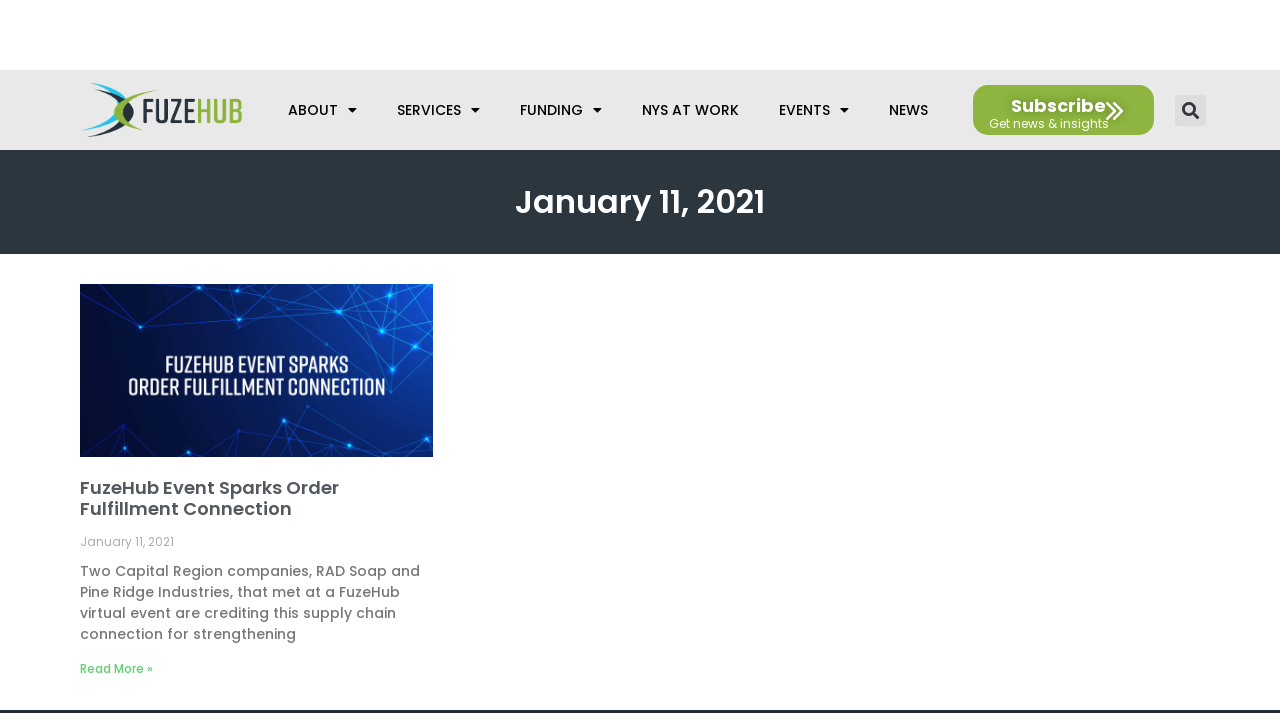

--- FILE ---
content_type: text/html; charset=UTF-8
request_url: https://fuzehub.com/2021/01/11/
body_size: 32247
content:
<!DOCTYPE html>
<html dir="ltr" lang="en-US" prefix="og: https://ogp.me/ns#">
<head>
<meta charset="UTF-8">
<script>
var gform;gform||(document.addEventListener("gform_main_scripts_loaded",function(){gform.scriptsLoaded=!0}),document.addEventListener("gform/theme/scripts_loaded",function(){gform.themeScriptsLoaded=!0}),window.addEventListener("DOMContentLoaded",function(){gform.domLoaded=!0}),gform={domLoaded:!1,scriptsLoaded:!1,themeScriptsLoaded:!1,isFormEditor:()=>"function"==typeof InitializeEditor,callIfLoaded:function(o){return!(!gform.domLoaded||!gform.scriptsLoaded||!gform.themeScriptsLoaded&&!gform.isFormEditor()||(gform.isFormEditor()&&console.warn("The use of gform.initializeOnLoaded() is deprecated in the form editor context and will be removed in Gravity Forms 3.1."),o(),0))},initializeOnLoaded:function(o){gform.callIfLoaded(o)||(document.addEventListener("gform_main_scripts_loaded",()=>{gform.scriptsLoaded=!0,gform.callIfLoaded(o)}),document.addEventListener("gform/theme/scripts_loaded",()=>{gform.themeScriptsLoaded=!0,gform.callIfLoaded(o)}),window.addEventListener("DOMContentLoaded",()=>{gform.domLoaded=!0,gform.callIfLoaded(o)}))},hooks:{action:{},filter:{}},addAction:function(o,r,e,t){gform.addHook("action",o,r,e,t)},addFilter:function(o,r,e,t){gform.addHook("filter",o,r,e,t)},doAction:function(o){gform.doHook("action",o,arguments)},applyFilters:function(o){return gform.doHook("filter",o,arguments)},removeAction:function(o,r){gform.removeHook("action",o,r)},removeFilter:function(o,r,e){gform.removeHook("filter",o,r,e)},addHook:function(o,r,e,t,n){null==gform.hooks[o][r]&&(gform.hooks[o][r]=[]);var d=gform.hooks[o][r];null==n&&(n=r+"_"+d.length),gform.hooks[o][r].push({tag:n,callable:e,priority:t=null==t?10:t})},doHook:function(r,o,e){var t;if(e=Array.prototype.slice.call(e,1),null!=gform.hooks[r][o]&&((o=gform.hooks[r][o]).sort(function(o,r){return o.priority-r.priority}),o.forEach(function(o){"function"!=typeof(t=o.callable)&&(t=window[t]),"action"==r?t.apply(null,e):e[0]=t.apply(null,e)})),"filter"==r)return e[0]},removeHook:function(o,r,t,n){var e;null!=gform.hooks[o][r]&&(e=(e=gform.hooks[o][r]).filter(function(o,r,e){return!!(null!=n&&n!=o.tag||null!=t&&t!=o.priority)}),gform.hooks[o][r]=e)}});
</script>
<meta name="viewport" content="width=device-width, initial-scale=1">
<link rel="profile" href="https://gmpg.org/xfn/11"> 
<title>January 11, 2021 - FuzeHub</title>
<!-- All in One SEO Pro 4.8.4 - aioseo.com -->
<meta name="robots" content="noindex, max-image-preview:large" />
<meta name="google-site-verification" content="google6a331f23ce7f9249" />
<link rel="canonical" href="https://fuzehub.com/2021/01/11/" />
<meta name="generator" content="All in One SEO Pro (AIOSEO) 4.8.4" />
<script type="application/ld+json" class="aioseo-schema">
{"@context":"https:\/\/schema.org","@graph":[{"@type":"BreadcrumbList","@id":"https:\/\/fuzehub.com\/2021\/01\/11\/#breadcrumblist","itemListElement":[{"@type":"ListItem","@id":"https:\/\/fuzehub.com#listItem","position":1,"name":"Home","item":"https:\/\/fuzehub.com","nextItem":{"@type":"ListItem","@id":"https:\/\/fuzehub.com\/2021\/#listItem","name":2021}},{"@type":"ListItem","@id":"https:\/\/fuzehub.com\/2021\/#listItem","position":2,"name":2021,"item":"https:\/\/fuzehub.com\/2021\/","nextItem":{"@type":"ListItem","@id":"https:\/\/fuzehub.com\/2021\/01\/#listItem","name":"01"},"previousItem":{"@type":"ListItem","@id":"https:\/\/fuzehub.com#listItem","name":"Home"}},{"@type":"ListItem","@id":"https:\/\/fuzehub.com\/2021\/01\/#listItem","position":3,"name":"01","item":"https:\/\/fuzehub.com\/2021\/01\/","nextItem":{"@type":"ListItem","@id":"https:\/\/fuzehub.com\/2021\/01\/11\/#listItem","name":"11"},"previousItem":{"@type":"ListItem","@id":"https:\/\/fuzehub.com\/2021\/#listItem","name":2021}},{"@type":"ListItem","@id":"https:\/\/fuzehub.com\/2021\/01\/11\/#listItem","position":4,"name":"11","previousItem":{"@type":"ListItem","@id":"https:\/\/fuzehub.com\/2021\/01\/#listItem","name":"01"}}]},{"@type":"CollectionPage","@id":"https:\/\/fuzehub.com\/2021\/01\/11\/#collectionpage","url":"https:\/\/fuzehub.com\/2021\/01\/11\/","name":"January 11, 2021 - FuzeHub","inLanguage":"en-US","isPartOf":{"@id":"https:\/\/fuzehub.com\/#website"},"breadcrumb":{"@id":"https:\/\/fuzehub.com\/2021\/01\/11\/#breadcrumblist"}},{"@type":"Organization","@id":"https:\/\/fuzehub.com\/#organization","name":"FuzeHub","description":"Helping Manufacturers in New York State Grow","url":"https:\/\/fuzehub.com\/","logo":{"@type":"ImageObject","url":"https:\/\/fuzehub.com\/wp-content\/uploads\/2021\/03\/logotype.svg","@id":"https:\/\/fuzehub.com\/2021\/01\/11\/#organizationLogo","caption":"FuzeHub"},"image":{"@id":"https:\/\/fuzehub.com\/2021\/01\/11\/#organizationLogo"},"sameAs":["https:\/\/www.facebook.com\/FuzeHub","https:\/\/twitter.com\/fuzehub","https:\/\/www.linkedin.com\/company\/fuzehub"]},{"@type":"WebSite","@id":"https:\/\/fuzehub.com\/#website","url":"https:\/\/fuzehub.com\/","name":"FuzeHub","description":"Helping Manufacturers in New York State Grow","inLanguage":"en-US","publisher":{"@id":"https:\/\/fuzehub.com\/#organization"}}]}
</script>
<!-- All in One SEO Pro -->
<link rel='dns-prefetch' href='//cdn.jsdelivr.net' />
<link rel='dns-prefetch' href='//fonts.googleapis.com' />
<link rel="alternate" type="application/rss+xml" title="FuzeHub &raquo; Feed" href="https://fuzehub.com/feed/" />
<link rel="alternate" type="application/rss+xml" title="FuzeHub &raquo; Comments Feed" href="https://fuzehub.com/comments/feed/" />
<style id='wp-img-auto-sizes-contain-inline-css'>
img:is([sizes=auto i],[sizes^="auto," i]){contain-intrinsic-size:3000px 1500px}
/*# sourceURL=wp-img-auto-sizes-contain-inline-css */
</style>
<!-- <link rel='stylesheet' id='astra-theme-css-css' href='https://fuzehub.com/wp-content/themes/astra/assets/css/minified/frontend.min.css?ver=4.5.1' media='all' /> -->
<link rel="stylesheet" type="text/css" href="//fuzehub.com/wp-content/cache/wpfc-minified/oxk5his/7xvfa.css" media="all"/>
<style id='astra-theme-css-inline-css'>
.ast-no-sidebar .entry-content .alignfull {margin-left: calc( -50vw + 50%);margin-right: calc( -50vw + 50%);max-width: 100vw;width: 100vw;}.ast-no-sidebar .entry-content .alignwide {margin-left: calc(-41vw + 50%);margin-right: calc(-41vw + 50%);max-width: unset;width: unset;}.ast-no-sidebar .entry-content .alignfull .alignfull,.ast-no-sidebar .entry-content .alignfull .alignwide,.ast-no-sidebar .entry-content .alignwide .alignfull,.ast-no-sidebar .entry-content .alignwide .alignwide,.ast-no-sidebar .entry-content .wp-block-column .alignfull,.ast-no-sidebar .entry-content .wp-block-column .alignwide{width: 100%;margin-left: auto;margin-right: auto;}.wp-block-gallery,.blocks-gallery-grid {margin: 0;}.wp-block-separator {max-width: 100px;}.wp-block-separator.is-style-wide,.wp-block-separator.is-style-dots {max-width: none;}.entry-content .has-2-columns .wp-block-column:first-child {padding-right: 10px;}.entry-content .has-2-columns .wp-block-column:last-child {padding-left: 10px;}@media (max-width: 782px) {.entry-content .wp-block-columns .wp-block-column {flex-basis: 100%;}.entry-content .has-2-columns .wp-block-column:first-child {padding-right: 0;}.entry-content .has-2-columns .wp-block-column:last-child {padding-left: 0;}}body .entry-content .wp-block-latest-posts {margin-left: 0;}body .entry-content .wp-block-latest-posts li {list-style: none;}.ast-no-sidebar .ast-container .entry-content .wp-block-latest-posts {margin-left: 0;}.ast-header-break-point .entry-content .alignwide {margin-left: auto;margin-right: auto;}.entry-content .blocks-gallery-item img {margin-bottom: auto;}.wp-block-pullquote {border-top: 4px solid #555d66;border-bottom: 4px solid #555d66;color: #40464d;}:root{--ast-container-default-xlg-padding:6.67em;--ast-container-default-lg-padding:5.67em;--ast-container-default-slg-padding:4.34em;--ast-container-default-md-padding:3.34em;--ast-container-default-sm-padding:6.67em;--ast-container-default-xs-padding:2.4em;--ast-container-default-xxs-padding:1.4em;--ast-code-block-background:#EEEEEE;--ast-comment-inputs-background:#FAFAFA;}html{font-size:93.75%;}a,.page-title{color:var(--ast-global-color-0);}a:hover,a:focus{color:var(--ast-global-color-1);}body,button,input,select,textarea,.ast-button,.ast-custom-button{font-family:'Poppins',sans-serif;font-weight:400;font-size:15px;font-size:1rem;line-height:1.6em;}blockquote{color:var(--ast-global-color-3);}.site-title{font-size:35px;font-size:2.3333333333333rem;display:block;}.site-header .site-description{font-size:15px;font-size:1rem;display:none;}.entry-title{font-size:30px;font-size:2rem;}h1,.entry-content h1{font-size:28px;font-size:1.8666666666667rem;line-height:1.4em;}h2,.entry-content h2{font-size:24px;font-size:1.6rem;line-height:1.25em;}h3,.entry-content h3{font-size:22px;font-size:1.4666666666667rem;line-height:1.2em;}h4,.entry-content h4{font-size:20px;font-size:1.3333333333333rem;line-height:1.2em;}h5,.entry-content h5{font-size:18px;font-size:1.2rem;line-height:1.2em;}h6,.entry-content h6{font-size:15px;font-size:1rem;line-height:1.25em;}::selection{background-color:var(--ast-global-color-0);color:#ffffff;}body,h1,.entry-title a,.entry-content h1,h2,.entry-content h2,h3,.entry-content h3,h4,.entry-content h4,h5,.entry-content h5,h6,.entry-content h6{color:var(--ast-global-color-3);}.tagcloud a:hover,.tagcloud a:focus,.tagcloud a.current-item{color:#ffffff;border-color:var(--ast-global-color-0);background-color:var(--ast-global-color-0);}input:focus,input[type="text"]:focus,input[type="email"]:focus,input[type="url"]:focus,input[type="password"]:focus,input[type="reset"]:focus,input[type="search"]:focus,textarea:focus{border-color:var(--ast-global-color-0);}input[type="radio"]:checked,input[type=reset],input[type="checkbox"]:checked,input[type="checkbox"]:hover:checked,input[type="checkbox"]:focus:checked,input[type=range]::-webkit-slider-thumb{border-color:var(--ast-global-color-0);background-color:var(--ast-global-color-0);box-shadow:none;}.site-footer a:hover + .post-count,.site-footer a:focus + .post-count{background:var(--ast-global-color-0);border-color:var(--ast-global-color-0);}.single .nav-links .nav-previous,.single .nav-links .nav-next{color:var(--ast-global-color-0);}.entry-meta,.entry-meta *{line-height:1.45;color:var(--ast-global-color-0);}.entry-meta a:hover,.entry-meta a:hover *,.entry-meta a:focus,.entry-meta a:focus *,.page-links > .page-link,.page-links .page-link:hover,.post-navigation a:hover{color:var(--ast-global-color-1);}#cat option,.secondary .calendar_wrap thead a,.secondary .calendar_wrap thead a:visited{color:var(--ast-global-color-0);}.secondary .calendar_wrap #today,.ast-progress-val span{background:var(--ast-global-color-0);}.secondary a:hover + .post-count,.secondary a:focus + .post-count{background:var(--ast-global-color-0);border-color:var(--ast-global-color-0);}.calendar_wrap #today > a{color:#ffffff;}.page-links .page-link,.single .post-navigation a{color:var(--ast-global-color-0);}.ast-search-menu-icon .search-form button.search-submit{padding:0 4px;}.ast-search-menu-icon form.search-form{padding-right:0;}.ast-search-menu-icon.slide-search input.search-field{width:0;}.ast-header-search .ast-search-menu-icon.ast-dropdown-active .search-form,.ast-header-search .ast-search-menu-icon.ast-dropdown-active .search-field:focus{border-color:var(--ast-global-color-0);transition:all 0.2s;}.search-form input.search-field:focus{outline:none;}.widget-title,.widget .wp-block-heading{font-size:21px;font-size:1.4rem;color:var(--ast-global-color-3);}.single .ast-author-details .author-title{color:var(--ast-global-color-1);}a:focus-visible,.ast-menu-toggle:focus-visible,.site .skip-link:focus-visible,.wp-block-loginout input:focus-visible,.wp-block-search.wp-block-search__button-inside .wp-block-search__inside-wrapper,.ast-header-navigation-arrow:focus-visible,.woocommerce .wc-proceed-to-checkout > .checkout-button:focus-visible,.woocommerce .woocommerce-MyAccount-navigation ul li a:focus-visible,.ast-orders-table__row .ast-orders-table__cell:focus-visible,.woocommerce .woocommerce-order-details .order-again > .button:focus-visible,.woocommerce .woocommerce-message a.button.wc-forward:focus-visible,.woocommerce #minus_qty:focus-visible,.woocommerce #plus_qty:focus-visible,a#ast-apply-coupon:focus-visible,.woocommerce .woocommerce-info a:focus-visible,.woocommerce .astra-shop-summary-wrap a:focus-visible,.woocommerce a.wc-forward:focus-visible,#ast-apply-coupon:focus-visible,.woocommerce-js .woocommerce-mini-cart-item a.remove:focus-visible{outline-style:dotted;outline-color:inherit;outline-width:thin;border-color:transparent;}input:focus,input[type="text"]:focus,input[type="email"]:focus,input[type="url"]:focus,input[type="password"]:focus,input[type="reset"]:focus,input[type="number"]:focus,textarea:focus,.wp-block-search__input:focus,[data-section="section-header-mobile-trigger"] .ast-button-wrap .ast-mobile-menu-trigger-minimal:focus,.ast-mobile-popup-drawer.active .menu-toggle-close:focus,.woocommerce-ordering select.orderby:focus,#ast-scroll-top:focus,#coupon_code:focus,.woocommerce-page #comment:focus,.woocommerce #reviews #respond input#submit:focus,.woocommerce a.add_to_cart_button:focus,.woocommerce .button.single_add_to_cart_button:focus,.woocommerce .woocommerce-cart-form button:focus,.woocommerce .woocommerce-cart-form__cart-item .quantity .qty:focus,.woocommerce .woocommerce-billing-fields .woocommerce-billing-fields__field-wrapper .woocommerce-input-wrapper > .input-text:focus,.woocommerce #order_comments:focus,.woocommerce #place_order:focus,.woocommerce .woocommerce-address-fields .woocommerce-address-fields__field-wrapper .woocommerce-input-wrapper > .input-text:focus,.woocommerce .woocommerce-MyAccount-content form button:focus,.woocommerce .woocommerce-MyAccount-content .woocommerce-EditAccountForm .woocommerce-form-row .woocommerce-Input.input-text:focus,.woocommerce .ast-woocommerce-container .woocommerce-pagination ul.page-numbers li a:focus,body #content .woocommerce form .form-row .select2-container--default .select2-selection--single:focus,#ast-coupon-code:focus,.woocommerce.woocommerce-js .quantity input[type=number]:focus,.woocommerce-js .woocommerce-mini-cart-item .quantity input[type=number]:focus,.woocommerce p#ast-coupon-trigger:focus{border-style:dotted;border-color:inherit;border-width:thin;outline-color:transparent;}.ast-logo-title-inline .site-logo-img{padding-right:1em;}.site-logo-img img{ transition:all 0.2s linear;}.ast-page-builder-template .hentry {margin: 0;}.ast-page-builder-template .site-content > .ast-container {max-width: 100%;padding: 0;}.ast-page-builder-template .site-content #primary {padding: 0;margin: 0;}.ast-page-builder-template .no-results {text-align: center;margin: 4em auto;}.ast-page-builder-template .ast-pagination {padding: 2em;}.ast-page-builder-template .entry-header.ast-no-title.ast-no-thumbnail {margin-top: 0;}.ast-page-builder-template .entry-header.ast-header-without-markup {margin-top: 0;margin-bottom: 0;}.ast-page-builder-template .entry-header.ast-no-title.ast-no-meta {margin-bottom: 0;}.ast-page-builder-template.single .post-navigation {padding-bottom: 2em;}.ast-page-builder-template.single-post .site-content > .ast-container {max-width: 100%;}.ast-page-builder-template .entry-header {margin-top: 4em;margin-left: auto;margin-right: auto;padding-left: 20px;padding-right: 20px;}.single.ast-page-builder-template .entry-header {padding-left: 20px;padding-right: 20px;}.ast-page-builder-template .ast-archive-description {margin: 4em auto 0;padding-left: 20px;padding-right: 20px;}.ast-page-builder-template.ast-no-sidebar .entry-content .alignwide {margin-left: 0;margin-right: 0;}@media (max-width:921px){#ast-desktop-header{display:none;}}@media (min-width:922px){#ast-mobile-header{display:none;}}.wp-block-buttons.aligncenter{justify-content:center;}@media (min-width:1200px){.wp-block-group .has-background{padding:20px;}}@media (min-width:1200px){.ast-no-sidebar.ast-separate-container .entry-content .wp-block-group.alignwide,.ast-no-sidebar.ast-separate-container .entry-content .wp-block-cover.alignwide{margin-left:-20px;margin-right:-20px;padding-left:20px;padding-right:20px;}.ast-no-sidebar.ast-separate-container .entry-content .wp-block-cover.alignfull,.ast-no-sidebar.ast-separate-container .entry-content .wp-block-group.alignfull{margin-left:-6.67em;margin-right:-6.67em;padding-left:6.67em;padding-right:6.67em;}}@media (min-width:1200px){.wp-block-cover-image.alignwide .wp-block-cover__inner-container,.wp-block-cover.alignwide .wp-block-cover__inner-container,.wp-block-cover-image.alignfull .wp-block-cover__inner-container,.wp-block-cover.alignfull .wp-block-cover__inner-container{width:100%;}}.wp-block-columns{margin-bottom:unset;}.wp-block-image.size-full{margin:2rem 0;}.wp-block-separator.has-background{padding:0;}.wp-block-gallery{margin-bottom:1.6em;}.wp-block-group{padding-top:4em;padding-bottom:4em;}.wp-block-group__inner-container .wp-block-columns:last-child,.wp-block-group__inner-container :last-child,.wp-block-table table{margin-bottom:0;}.blocks-gallery-grid{width:100%;}.wp-block-navigation-link__content{padding:5px 0;}.wp-block-group .wp-block-group .has-text-align-center,.wp-block-group .wp-block-column .has-text-align-center{max-width:100%;}.has-text-align-center{margin:0 auto;}@media (min-width:1200px){.wp-block-cover__inner-container,.alignwide .wp-block-group__inner-container,.alignfull .wp-block-group__inner-container{max-width:1200px;margin:0 auto;}.wp-block-group.alignnone,.wp-block-group.aligncenter,.wp-block-group.alignleft,.wp-block-group.alignright,.wp-block-group.alignwide,.wp-block-columns.alignwide{margin:2rem 0 1rem 0;}}@media (max-width:1200px){.wp-block-group{padding:3em;}.wp-block-group .wp-block-group{padding:1.5em;}.wp-block-columns,.wp-block-column{margin:1rem 0;}}@media (min-width:921px){.wp-block-columns .wp-block-group{padding:2em;}}@media (max-width:544px){.wp-block-cover-image .wp-block-cover__inner-container,.wp-block-cover .wp-block-cover__inner-container{width:unset;}.wp-block-cover,.wp-block-cover-image{padding:2em 0;}.wp-block-group,.wp-block-cover{padding:2em;}.wp-block-media-text__media img,.wp-block-media-text__media video{width:unset;max-width:100%;}.wp-block-media-text.has-background .wp-block-media-text__content{padding:1em;}}.wp-block-image.aligncenter{margin-left:auto;margin-right:auto;}.wp-block-table.aligncenter{margin-left:auto;margin-right:auto;}@media (min-width:544px){.entry-content .wp-block-media-text.has-media-on-the-right .wp-block-media-text__content{padding:0 8% 0 0;}.entry-content .wp-block-media-text .wp-block-media-text__content{padding:0 0 0 8%;}.ast-plain-container .site-content .entry-content .has-custom-content-position.is-position-bottom-left > *,.ast-plain-container .site-content .entry-content .has-custom-content-position.is-position-bottom-right > *,.ast-plain-container .site-content .entry-content .has-custom-content-position.is-position-top-left > *,.ast-plain-container .site-content .entry-content .has-custom-content-position.is-position-top-right > *,.ast-plain-container .site-content .entry-content .has-custom-content-position.is-position-center-right > *,.ast-plain-container .site-content .entry-content .has-custom-content-position.is-position-center-left > *{margin:0;}}@media (max-width:544px){.entry-content .wp-block-media-text .wp-block-media-text__content{padding:8% 0;}.wp-block-media-text .wp-block-media-text__media img{width:auto;max-width:100%;}}.wp-block-buttons .wp-block-button.is-style-outline .wp-block-button__link,.ast-outline-button{border-top-width:2px;border-right-width:2px;border-bottom-width:2px;border-left-width:2px;font-family:inherit;font-weight:inherit;line-height:1em;background-color:transparent;}.entry-content[ast-blocks-layout] > figure{margin-bottom:1em;}@media (max-width:921px){.ast-separate-container #primary,.ast-separate-container #secondary{padding:1.5em 0;}#primary,#secondary{padding:1.5em 0;margin:0;}.ast-left-sidebar #content > .ast-container{display:flex;flex-direction:column-reverse;width:100%;}.ast-separate-container .ast-article-post,.ast-separate-container .ast-article-single{padding:1.5em 2.14em;}.ast-author-box img.avatar{margin:20px 0 0 0;}}@media (min-width:922px){.ast-separate-container.ast-right-sidebar #primary,.ast-separate-container.ast-left-sidebar #primary{border:0;}.search-no-results.ast-separate-container #primary{margin-bottom:4em;}}.wp-block-button .wp-block-button__link{color:#ffffff;}.wp-block-button .wp-block-button__link:hover,.wp-block-button .wp-block-button__link:focus{color:#ffffff;background-color:var(--ast-global-color-1);border-color:var(--ast-global-color-1);}.elementor-widget-heading h1.elementor-heading-title{line-height:1.4em;}.elementor-widget-heading h2.elementor-heading-title{line-height:1.25em;}.elementor-widget-heading h3.elementor-heading-title{line-height:1.2em;}.elementor-widget-heading h4.elementor-heading-title{line-height:1.2em;}.elementor-widget-heading h5.elementor-heading-title{line-height:1.2em;}.elementor-widget-heading h6.elementor-heading-title{line-height:1.25em;}.wp-block-button .wp-block-button__link{border-top-width:0;border-right-width:0;border-left-width:0;border-bottom-width:0;border-color:var(--ast-global-color-0);background-color:var(--ast-global-color-0);color:#ffffff;font-family:inherit;font-weight:inherit;line-height:1em;padding-top:10px;padding-right:40px;padding-bottom:10px;padding-left:40px;}.menu-toggle,button,.ast-button,.ast-custom-button,.button,input#submit,input[type="button"],input[type="submit"],input[type="reset"]{border-style:solid;border-top-width:0;border-right-width:0;border-left-width:0;border-bottom-width:0;color:#ffffff;border-color:var(--ast-global-color-0);background-color:var(--ast-global-color-0);padding-top:10px;padding-right:40px;padding-bottom:10px;padding-left:40px;font-family:inherit;font-weight:inherit;line-height:1em;}button:focus,.menu-toggle:hover,button:hover,.ast-button:hover,.ast-custom-button:hover .button:hover,.ast-custom-button:hover ,input[type=reset]:hover,input[type=reset]:focus,input#submit:hover,input#submit:focus,input[type="button"]:hover,input[type="button"]:focus,input[type="submit"]:hover,input[type="submit"]:focus{color:#ffffff;background-color:var(--ast-global-color-1);border-color:var(--ast-global-color-1);}@media (max-width:921px){.ast-mobile-header-stack .main-header-bar .ast-search-menu-icon{display:inline-block;}.ast-header-break-point.ast-header-custom-item-outside .ast-mobile-header-stack .main-header-bar .ast-search-icon{margin:0;}.ast-comment-avatar-wrap img{max-width:2.5em;}.ast-separate-container .ast-comment-list li.depth-1{padding:1.5em 2.14em;}.ast-separate-container .comment-respond{padding:2em 2.14em;}.ast-comment-meta{padding:0 1.8888em 1.3333em;}}@media (min-width:544px){.ast-container{max-width:100%;}}@media (max-width:544px){.ast-separate-container .ast-article-post,.ast-separate-container .ast-article-single,.ast-separate-container .comments-title,.ast-separate-container .ast-archive-description{padding:1.5em 1em;}.ast-separate-container #content .ast-container{padding-left:0.54em;padding-right:0.54em;}.ast-separate-container .ast-comment-list li.depth-1{padding:1.5em 1em;margin-bottom:1.5em;}.ast-separate-container .ast-comment-list .bypostauthor{padding:.5em;}.ast-search-menu-icon.ast-dropdown-active .search-field{width:170px;}}.ast-no-sidebar.ast-separate-container .entry-content .alignfull {margin-left: -6.67em;margin-right: -6.67em;width: auto;}@media (max-width: 1200px) {.ast-no-sidebar.ast-separate-container .entry-content .alignfull {margin-left: -2.4em;margin-right: -2.4em;}}@media (max-width: 768px) {.ast-no-sidebar.ast-separate-container .entry-content .alignfull {margin-left: -2.14em;margin-right: -2.14em;}}@media (max-width: 544px) {.ast-no-sidebar.ast-separate-container .entry-content .alignfull {margin-left: -1em;margin-right: -1em;}}.ast-no-sidebar.ast-separate-container .entry-content .alignwide {margin-left: -20px;margin-right: -20px;}.ast-no-sidebar.ast-separate-container .entry-content .wp-block-column .alignfull,.ast-no-sidebar.ast-separate-container .entry-content .wp-block-column .alignwide {margin-left: auto;margin-right: auto;width: 100%;}@media (max-width:921px){.site-title{display:block;}.site-header .site-description{display:none;}.entry-title{font-size:30px;}h1,.entry-content h1{font-size:30px;}h2,.entry-content h2{font-size:25px;}h3,.entry-content h3{font-size:20px;}}@media (max-width:544px){.site-title{display:block;}.site-header .site-description{display:none;}.entry-title{font-size:30px;}h1,.entry-content h1{font-size:30px;}h2,.entry-content h2{font-size:25px;}h3,.entry-content h3{font-size:20px;}}@media (max-width:921px){html{font-size:85.5%;}}@media (max-width:544px){html{font-size:85.5%;}}@media (min-width:922px){.ast-container{max-width:1240px;}}@font-face {font-family: "Astra";src: url(https://fuzehub.com/wp-content/themes/astra/assets/fonts/astra.woff) format("woff"),url(https://fuzehub.com/wp-content/themes/astra/assets/fonts/astra.ttf) format("truetype"),url(https://fuzehub.com/wp-content/themes/astra/assets/fonts/astra.svg#astra) format("svg");font-weight: normal;font-style: normal;font-display: fallback;}@media (min-width:922px){.main-header-menu .sub-menu .menu-item.ast-left-align-sub-menu:hover > .sub-menu,.main-header-menu .sub-menu .menu-item.ast-left-align-sub-menu.focus > .sub-menu{margin-left:-0px;}}.astra-icon-down_arrow::after {content: "\e900";font-family: Astra;}.astra-icon-close::after {content: "\e5cd";font-family: Astra;}.astra-icon-drag_handle::after {content: "\e25d";font-family: Astra;}.astra-icon-format_align_justify::after {content: "\e235";font-family: Astra;}.astra-icon-menu::after {content: "\e5d2";font-family: Astra;}.astra-icon-reorder::after {content: "\e8fe";font-family: Astra;}.astra-icon-search::after {content: "\e8b6";font-family: Astra;}.astra-icon-zoom_in::after {content: "\e56b";font-family: Astra;}.astra-icon-check-circle::after {content: "\e901";font-family: Astra;}.astra-icon-shopping-cart::after {content: "\f07a";font-family: Astra;}.astra-icon-shopping-bag::after {content: "\f290";font-family: Astra;}.astra-icon-shopping-basket::after {content: "\f291";font-family: Astra;}.astra-icon-circle-o::after {content: "\e903";font-family: Astra;}.astra-icon-certificate::after {content: "\e902";font-family: Astra;}blockquote {padding: 1.2em;}:root .has-ast-global-color-0-color{color:var(--ast-global-color-0);}:root .has-ast-global-color-0-background-color{background-color:var(--ast-global-color-0);}:root .wp-block-button .has-ast-global-color-0-color{color:var(--ast-global-color-0);}:root .wp-block-button .has-ast-global-color-0-background-color{background-color:var(--ast-global-color-0);}:root .has-ast-global-color-1-color{color:var(--ast-global-color-1);}:root .has-ast-global-color-1-background-color{background-color:var(--ast-global-color-1);}:root .wp-block-button .has-ast-global-color-1-color{color:var(--ast-global-color-1);}:root .wp-block-button .has-ast-global-color-1-background-color{background-color:var(--ast-global-color-1);}:root .has-ast-global-color-2-color{color:var(--ast-global-color-2);}:root .has-ast-global-color-2-background-color{background-color:var(--ast-global-color-2);}:root .wp-block-button .has-ast-global-color-2-color{color:var(--ast-global-color-2);}:root .wp-block-button .has-ast-global-color-2-background-color{background-color:var(--ast-global-color-2);}:root .has-ast-global-color-3-color{color:var(--ast-global-color-3);}:root .has-ast-global-color-3-background-color{background-color:var(--ast-global-color-3);}:root .wp-block-button .has-ast-global-color-3-color{color:var(--ast-global-color-3);}:root .wp-block-button .has-ast-global-color-3-background-color{background-color:var(--ast-global-color-3);}:root .has-ast-global-color-4-color{color:var(--ast-global-color-4);}:root .has-ast-global-color-4-background-color{background-color:var(--ast-global-color-4);}:root .wp-block-button .has-ast-global-color-4-color{color:var(--ast-global-color-4);}:root .wp-block-button .has-ast-global-color-4-background-color{background-color:var(--ast-global-color-4);}:root .has-ast-global-color-5-color{color:var(--ast-global-color-5);}:root .has-ast-global-color-5-background-color{background-color:var(--ast-global-color-5);}:root .wp-block-button .has-ast-global-color-5-color{color:var(--ast-global-color-5);}:root .wp-block-button .has-ast-global-color-5-background-color{background-color:var(--ast-global-color-5);}:root .has-ast-global-color-6-color{color:var(--ast-global-color-6);}:root .has-ast-global-color-6-background-color{background-color:var(--ast-global-color-6);}:root .wp-block-button .has-ast-global-color-6-color{color:var(--ast-global-color-6);}:root .wp-block-button .has-ast-global-color-6-background-color{background-color:var(--ast-global-color-6);}:root .has-ast-global-color-7-color{color:var(--ast-global-color-7);}:root .has-ast-global-color-7-background-color{background-color:var(--ast-global-color-7);}:root .wp-block-button .has-ast-global-color-7-color{color:var(--ast-global-color-7);}:root .wp-block-button .has-ast-global-color-7-background-color{background-color:var(--ast-global-color-7);}:root .has-ast-global-color-8-color{color:var(--ast-global-color-8);}:root .has-ast-global-color-8-background-color{background-color:var(--ast-global-color-8);}:root .wp-block-button .has-ast-global-color-8-color{color:var(--ast-global-color-8);}:root .wp-block-button .has-ast-global-color-8-background-color{background-color:var(--ast-global-color-8);}:root{--ast-global-color-0:#0170B9;--ast-global-color-1:#3a3a3a;--ast-global-color-2:#3a3a3a;--ast-global-color-3:#4B4F58;--ast-global-color-4:#F5F5F5;--ast-global-color-5:#FFFFFF;--ast-global-color-6:#E5E5E5;--ast-global-color-7:#424242;--ast-global-color-8:#000000;}:root {--ast-border-color : #dddddd;}.ast-archive-entry-banner {-js-display: flex;display: flex;flex-direction: column;justify-content: center;text-align: center;position: relative;background: #eeeeee;}.ast-archive-entry-banner[data-banner-width-type="custom"] {margin: 0 auto;width: 100%;}.ast-archive-entry-banner[data-banner-layout="layout-1"] {background: inherit;padding: 20px 0;text-align: left;}body.archive .ast-archive-description{max-width:1200px;width:100%;text-align:left;padding-top:3em;padding-right:3em;padding-bottom:3em;padding-left:3em;}body.archive .ast-archive-description .ast-archive-title,body.archive .ast-archive-description .ast-archive-title *{font-size:40px;font-size:2.6666666666667rem;}body.archive .ast-archive-description > *:not(:last-child){margin-bottom:10px;}@media (max-width:921px){body.archive .ast-archive-description{text-align:left;}}@media (max-width:544px){body.archive .ast-archive-description{text-align:left;}}.ast-breadcrumbs .trail-browse,.ast-breadcrumbs .trail-items,.ast-breadcrumbs .trail-items li{display:inline-block;margin:0;padding:0;border:none;background:inherit;text-indent:0;text-decoration:none;}.ast-breadcrumbs .trail-browse{font-size:inherit;font-style:inherit;font-weight:inherit;color:inherit;}.ast-breadcrumbs .trail-items{list-style:none;}.trail-items li::after{padding:0 0.3em;content:"\00bb";}.trail-items li:last-of-type::after{display:none;}h1,.entry-content h1,h2,.entry-content h2,h3,.entry-content h3,h4,.entry-content h4,h5,.entry-content h5,h6,.entry-content h6{color:var(--ast-global-color-2);}@media (max-width:921px){.ast-builder-grid-row-container.ast-builder-grid-row-tablet-3-firstrow .ast-builder-grid-row > *:first-child,.ast-builder-grid-row-container.ast-builder-grid-row-tablet-3-lastrow .ast-builder-grid-row > *:last-child{grid-column:1 / -1;}}@media (max-width:544px){.ast-builder-grid-row-container.ast-builder-grid-row-mobile-3-firstrow .ast-builder-grid-row > *:first-child,.ast-builder-grid-row-container.ast-builder-grid-row-mobile-3-lastrow .ast-builder-grid-row > *:last-child{grid-column:1 / -1;}}.ast-builder-layout-element[data-section="title_tagline"]{display:flex;}@media (max-width:921px){.ast-header-break-point .ast-builder-layout-element[data-section="title_tagline"]{display:flex;}}@media (max-width:544px){.ast-header-break-point .ast-builder-layout-element[data-section="title_tagline"]{display:flex;}}.ast-builder-menu-1{font-family:inherit;font-weight:inherit;}.ast-builder-menu-1 .sub-menu,.ast-builder-menu-1 .inline-on-mobile .sub-menu{border-top-width:2px;border-bottom-width:0px;border-right-width:0px;border-left-width:0px;border-color:var(--ast-global-color-0);border-style:solid;}.ast-builder-menu-1 .main-header-menu > .menu-item > .sub-menu,.ast-builder-menu-1 .main-header-menu > .menu-item > .astra-full-megamenu-wrapper{margin-top:0px;}.ast-desktop .ast-builder-menu-1 .main-header-menu > .menu-item > .sub-menu:before,.ast-desktop .ast-builder-menu-1 .main-header-menu > .menu-item > .astra-full-megamenu-wrapper:before{height:calc( 0px + 5px );}.ast-desktop .ast-builder-menu-1 .menu-item .sub-menu .menu-link{border-style:none;}@media (max-width:921px){.ast-header-break-point .ast-builder-menu-1 .menu-item.menu-item-has-children > .ast-menu-toggle{top:0;}.ast-builder-menu-1 .inline-on-mobile .menu-item.menu-item-has-children > .ast-menu-toggle{right:-15px;}.ast-builder-menu-1 .menu-item-has-children > .menu-link:after{content:unset;}.ast-builder-menu-1 .main-header-menu > .menu-item > .sub-menu,.ast-builder-menu-1 .main-header-menu > .menu-item > .astra-full-megamenu-wrapper{margin-top:0;}}@media (max-width:544px){.ast-header-break-point .ast-builder-menu-1 .menu-item.menu-item-has-children > .ast-menu-toggle{top:0;}.ast-builder-menu-1 .main-header-menu > .menu-item > .sub-menu,.ast-builder-menu-1 .main-header-menu > .menu-item > .astra-full-megamenu-wrapper{margin-top:0;}}.ast-builder-menu-1{display:flex;}@media (max-width:921px){.ast-header-break-point .ast-builder-menu-1{display:flex;}}@media (max-width:544px){.ast-header-break-point .ast-builder-menu-1{display:flex;}}.elementor-template-full-width .ast-container{display:block;}.elementor-screen-only,.screen-reader-text,.screen-reader-text span,.ui-helper-hidden-accessible{top:0 !important;}@media (max-width:544px){.elementor-element .elementor-wc-products .woocommerce[class*="columns-"] ul.products li.product{width:auto;margin:0;}.elementor-element .woocommerce .woocommerce-result-count{float:none;}}.ast-desktop .ast-mega-menu-enabled .ast-builder-menu-1 div:not( .astra-full-megamenu-wrapper) .sub-menu,.ast-builder-menu-1 .inline-on-mobile .sub-menu,.ast-desktop .ast-builder-menu-1 .astra-full-megamenu-wrapper,.ast-desktop .ast-builder-menu-1 .menu-item .sub-menu{box-shadow:0px 4px 10px -2px rgba(0,0,0,0.1);}.ast-desktop .ast-mobile-popup-drawer.active .ast-mobile-popup-inner{max-width:35%;}@media (max-width:921px){.ast-mobile-popup-drawer.active .ast-mobile-popup-inner{max-width:90%;}}@media (max-width:544px){.ast-mobile-popup-drawer.active .ast-mobile-popup-inner{max-width:90%;}}.ast-header-break-point .main-header-bar{border-bottom-width:1px;}@media (min-width:922px){.main-header-bar{border-bottom-width:1px;}}.main-header-menu .menu-item,#astra-footer-menu .menu-item,.main-header-bar .ast-masthead-custom-menu-items{-js-display:flex;display:flex;-webkit-box-pack:center;-webkit-justify-content:center;-moz-box-pack:center;-ms-flex-pack:center;justify-content:center;-webkit-box-orient:vertical;-webkit-box-direction:normal;-webkit-flex-direction:column;-moz-box-orient:vertical;-moz-box-direction:normal;-ms-flex-direction:column;flex-direction:column;}.main-header-menu > .menu-item > .menu-link,#astra-footer-menu > .menu-item > .menu-link{height:100%;-webkit-box-align:center;-webkit-align-items:center;-moz-box-align:center;-ms-flex-align:center;align-items:center;-js-display:flex;display:flex;}.main-header-menu .sub-menu .menu-item.menu-item-has-children > .menu-link:after{position:absolute;right:1em;top:50%;transform:translate(0,-50%) rotate(270deg);}.ast-header-break-point .main-header-bar .main-header-bar-navigation .page_item_has_children > .ast-menu-toggle::before,.ast-header-break-point .main-header-bar .main-header-bar-navigation .menu-item-has-children > .ast-menu-toggle::before,.ast-mobile-popup-drawer .main-header-bar-navigation .menu-item-has-children>.ast-menu-toggle::before,.ast-header-break-point .ast-mobile-header-wrap .main-header-bar-navigation .menu-item-has-children > .ast-menu-toggle::before{font-weight:bold;content:"\e900";font-family:Astra;text-decoration:inherit;display:inline-block;}.ast-header-break-point .main-navigation ul.sub-menu .menu-item .menu-link:before{content:"\e900";font-family:Astra;font-size:.65em;text-decoration:inherit;display:inline-block;transform:translate(0,-2px) rotateZ(270deg);margin-right:5px;}.widget_search .search-form:after{font-family:Astra;font-size:1.2em;font-weight:normal;content:"\e8b6";position:absolute;top:50%;right:15px;transform:translate(0,-50%);}.astra-search-icon::before{content:"\e8b6";font-family:Astra;font-style:normal;font-weight:normal;text-decoration:inherit;text-align:center;-webkit-font-smoothing:antialiased;-moz-osx-font-smoothing:grayscale;z-index:3;}.main-header-bar .main-header-bar-navigation .page_item_has_children > a:after,.main-header-bar .main-header-bar-navigation .menu-item-has-children > a:after,.menu-item-has-children .ast-header-navigation-arrow:after{content:"\e900";display:inline-block;font-family:Astra;font-size:.6rem;font-weight:bold;text-rendering:auto;-webkit-font-smoothing:antialiased;-moz-osx-font-smoothing:grayscale;margin-left:10px;line-height:normal;}.menu-item-has-children .sub-menu .ast-header-navigation-arrow:after{margin-left:0;}.ast-mobile-popup-drawer .main-header-bar-navigation .ast-submenu-expanded>.ast-menu-toggle::before{transform:rotateX(180deg);}.ast-header-break-point .main-header-bar-navigation .menu-item-has-children > .menu-link:after{display:none;}.ast-separate-container .blog-layout-1,.ast-separate-container .blog-layout-2,.ast-separate-container .blog-layout-3{background-color:transparent;background-image:none;}.ast-separate-container .ast-article-post{background-color:var(--ast-global-color-5);;}@media (max-width:921px){.ast-separate-container .ast-article-post{background-color:var(--ast-global-color-5);;}}@media (max-width:544px){.ast-separate-container .ast-article-post{background-color:var(--ast-global-color-5);;}}.ast-separate-container .ast-article-single:not(.ast-related-post),.ast-separate-container .comments-area .comment-respond,.ast-separate-container .comments-area .ast-comment-list li,.woocommerce.ast-separate-container .ast-woocommerce-container,.ast-separate-container .error-404,.ast-separate-container .no-results,.single.ast-separate-container.ast-author-meta,.ast-separate-container .related-posts-title-wrapper,.ast-separate-container .comments-count-wrapper,.ast-box-layout.ast-plain-container .site-content,.ast-padded-layout.ast-plain-container .site-content,.ast-separate-container .comments-area .comments-title,.ast-separate-container .ast-archive-description{background-color:var(--ast-global-color-5);;}@media (max-width:921px){.ast-separate-container .ast-article-single:not(.ast-related-post),.ast-separate-container .comments-area .comment-respond,.ast-separate-container .comments-area .ast-comment-list li,.woocommerce.ast-separate-container .ast-woocommerce-container,.ast-separate-container .error-404,.ast-separate-container .no-results,.single.ast-separate-container.ast-author-meta,.ast-separate-container .related-posts-title-wrapper,.ast-separate-container .comments-count-wrapper,.ast-box-layout.ast-plain-container .site-content,.ast-padded-layout.ast-plain-container .site-content,.ast-separate-container .comments-area .comments-title,.ast-separate-container .ast-archive-description{background-color:var(--ast-global-color-5);;}}@media (max-width:544px){.ast-separate-container .ast-article-single:not(.ast-related-post),.ast-separate-container .comments-area .comment-respond,.ast-separate-container .comments-area .ast-comment-list li,.woocommerce.ast-separate-container .ast-woocommerce-container,.ast-separate-container .error-404,.ast-separate-container .no-results,.single.ast-separate-container.ast-author-meta,.ast-separate-container .related-posts-title-wrapper,.ast-separate-container .comments-count-wrapper,.ast-box-layout.ast-plain-container .site-content,.ast-padded-layout.ast-plain-container .site-content,.ast-separate-container .comments-area .comments-title,.ast-separate-container .ast-archive-description{background-color:var(--ast-global-color-5);;}}.ast-separate-container.ast-two-container #secondary .widget{background-color:var(--ast-global-color-5);;}@media (max-width:921px){.ast-separate-container.ast-two-container #secondary .widget{background-color:var(--ast-global-color-5);;}}@media (max-width:544px){.ast-separate-container.ast-two-container #secondary .widget{background-color:var(--ast-global-color-5);;}}.ast-mobile-header-content > *,.ast-desktop-header-content > * {padding: 10px 0;height: auto;}.ast-mobile-header-content > *:first-child,.ast-desktop-header-content > *:first-child {padding-top: 10px;}.ast-mobile-header-content > .ast-builder-menu,.ast-desktop-header-content > .ast-builder-menu {padding-top: 0;}.ast-mobile-header-content > *:last-child,.ast-desktop-header-content > *:last-child {padding-bottom: 0;}.ast-mobile-header-content .ast-search-menu-icon.ast-inline-search label,.ast-desktop-header-content .ast-search-menu-icon.ast-inline-search label {width: 100%;}.ast-desktop-header-content .main-header-bar-navigation .ast-submenu-expanded > .ast-menu-toggle::before {transform: rotateX(180deg);}#ast-desktop-header .ast-desktop-header-content,.ast-mobile-header-content .ast-search-icon,.ast-desktop-header-content .ast-search-icon,.ast-mobile-header-wrap .ast-mobile-header-content,.ast-main-header-nav-open.ast-popup-nav-open .ast-mobile-header-wrap .ast-mobile-header-content,.ast-main-header-nav-open.ast-popup-nav-open .ast-desktop-header-content {display: none;}.ast-main-header-nav-open.ast-header-break-point #ast-desktop-header .ast-desktop-header-content,.ast-main-header-nav-open.ast-header-break-point .ast-mobile-header-wrap .ast-mobile-header-content {display: block;}.ast-desktop .ast-desktop-header-content .astra-menu-animation-slide-up > .menu-item > .sub-menu,.ast-desktop .ast-desktop-header-content .astra-menu-animation-slide-up > .menu-item .menu-item > .sub-menu,.ast-desktop .ast-desktop-header-content .astra-menu-animation-slide-down > .menu-item > .sub-menu,.ast-desktop .ast-desktop-header-content .astra-menu-animation-slide-down > .menu-item .menu-item > .sub-menu,.ast-desktop .ast-desktop-header-content .astra-menu-animation-fade > .menu-item > .sub-menu,.ast-desktop .ast-desktop-header-content .astra-menu-animation-fade > .menu-item .menu-item > .sub-menu {opacity: 1;visibility: visible;}.ast-hfb-header.ast-default-menu-enable.ast-header-break-point .ast-mobile-header-wrap .ast-mobile-header-content .main-header-bar-navigation {width: unset;margin: unset;}.ast-mobile-header-content.content-align-flex-end .main-header-bar-navigation .menu-item-has-children > .ast-menu-toggle,.ast-desktop-header-content.content-align-flex-end .main-header-bar-navigation .menu-item-has-children > .ast-menu-toggle {left: calc( 20px - 0.907em);right: auto;}.ast-mobile-header-content .ast-search-menu-icon,.ast-mobile-header-content .ast-search-menu-icon.slide-search,.ast-desktop-header-content .ast-search-menu-icon,.ast-desktop-header-content .ast-search-menu-icon.slide-search {width: 100%;position: relative;display: block;right: auto;transform: none;}.ast-mobile-header-content .ast-search-menu-icon.slide-search .search-form,.ast-mobile-header-content .ast-search-menu-icon .search-form,.ast-desktop-header-content .ast-search-menu-icon.slide-search .search-form,.ast-desktop-header-content .ast-search-menu-icon .search-form {right: 0;visibility: visible;opacity: 1;position: relative;top: auto;transform: none;padding: 0;display: block;overflow: hidden;}.ast-mobile-header-content .ast-search-menu-icon.ast-inline-search .search-field,.ast-mobile-header-content .ast-search-menu-icon .search-field,.ast-desktop-header-content .ast-search-menu-icon.ast-inline-search .search-field,.ast-desktop-header-content .ast-search-menu-icon .search-field {width: 100%;padding-right: 5.5em;}.ast-mobile-header-content .ast-search-menu-icon .search-submit,.ast-desktop-header-content .ast-search-menu-icon .search-submit {display: block;position: absolute;height: 100%;top: 0;right: 0;padding: 0 1em;border-radius: 0;}.ast-hfb-header.ast-default-menu-enable.ast-header-break-point .ast-mobile-header-wrap .ast-mobile-header-content .main-header-bar-navigation ul .sub-menu .menu-link {padding-left: 30px;}.ast-hfb-header.ast-default-menu-enable.ast-header-break-point .ast-mobile-header-wrap .ast-mobile-header-content .main-header-bar-navigation .sub-menu .menu-item .menu-item .menu-link {padding-left: 40px;}.ast-mobile-popup-drawer.active .ast-mobile-popup-inner{background-color:#ffffff;;}.ast-mobile-header-wrap .ast-mobile-header-content,.ast-desktop-header-content{background-color:#ffffff;;}.ast-mobile-popup-content > *,.ast-mobile-header-content > *,.ast-desktop-popup-content > *,.ast-desktop-header-content > *{padding-top:0px;padding-bottom:0px;}.content-align-flex-start .ast-builder-layout-element{justify-content:flex-start;}.content-align-flex-start .main-header-menu{text-align:left;}.ast-mobile-popup-drawer.active .menu-toggle-close{color:#3a3a3a;}.ast-mobile-header-wrap .ast-primary-header-bar,.ast-primary-header-bar .site-primary-header-wrap{min-height:70px;}.ast-desktop .ast-primary-header-bar .main-header-menu > .menu-item{line-height:70px;}.ast-header-break-point #masthead .ast-mobile-header-wrap .ast-primary-header-bar,.ast-header-break-point #masthead .ast-mobile-header-wrap .ast-below-header-bar,.ast-header-break-point #masthead .ast-mobile-header-wrap .ast-above-header-bar{padding-left:20px;padding-right:20px;}.ast-header-break-point .ast-primary-header-bar{border-bottom-width:1px;border-bottom-color:#eaeaea;border-bottom-style:solid;}@media (min-width:922px){.ast-primary-header-bar{border-bottom-width:1px;border-bottom-color:#eaeaea;border-bottom-style:solid;}}.ast-primary-header-bar{background-color:#ffffff;;}.ast-primary-header-bar{display:block;}@media (max-width:921px){.ast-header-break-point .ast-primary-header-bar{display:grid;}}@media (max-width:544px){.ast-header-break-point .ast-primary-header-bar{display:grid;}}[data-section="section-header-mobile-trigger"] .ast-button-wrap .ast-mobile-menu-trigger-minimal{color:var(--ast-global-color-0);border:none;background:transparent;}[data-section="section-header-mobile-trigger"] .ast-button-wrap .mobile-menu-toggle-icon .ast-mobile-svg{width:20px;height:20px;fill:var(--ast-global-color-0);}[data-section="section-header-mobile-trigger"] .ast-button-wrap .mobile-menu-wrap .mobile-menu{color:var(--ast-global-color-0);}.ast-builder-menu-mobile .main-navigation .menu-item.menu-item-has-children > .ast-menu-toggle{top:0;}.ast-builder-menu-mobile .main-navigation .menu-item-has-children > .menu-link:after{content:unset;}.ast-hfb-header .ast-builder-menu-mobile .main-header-menu,.ast-hfb-header .ast-builder-menu-mobile .main-navigation .menu-item .menu-link,.ast-hfb-header .ast-builder-menu-mobile .main-navigation .menu-item .sub-menu .menu-link{border-style:none;}.ast-builder-menu-mobile .main-navigation .menu-item.menu-item-has-children > .ast-menu-toggle{top:0;}@media (max-width:921px){.ast-builder-menu-mobile .main-navigation .menu-item.menu-item-has-children > .ast-menu-toggle{top:0;}.ast-builder-menu-mobile .main-navigation .menu-item-has-children > .menu-link:after{content:unset;}}@media (max-width:544px){.ast-builder-menu-mobile .main-navigation .menu-item.menu-item-has-children > .ast-menu-toggle{top:0;}}.ast-builder-menu-mobile .main-navigation{display:block;}@media (max-width:921px){.ast-header-break-point .ast-builder-menu-mobile .main-navigation{display:block;}}@media (max-width:544px){.ast-header-break-point .ast-builder-menu-mobile .main-navigation{display:block;}}:root{--e-global-color-astglobalcolor0:#0170B9;--e-global-color-astglobalcolor1:#3a3a3a;--e-global-color-astglobalcolor2:#3a3a3a;--e-global-color-astglobalcolor3:#4B4F58;--e-global-color-astglobalcolor4:#F5F5F5;--e-global-color-astglobalcolor5:#FFFFFF;--e-global-color-astglobalcolor6:#E5E5E5;--e-global-color-astglobalcolor7:#424242;--e-global-color-astglobalcolor8:#000000;}
/*# sourceURL=astra-theme-css-inline-css */
</style>
<link rel='stylesheet' id='astra-google-fonts-css' href='https://fonts.googleapis.com/css?family=Poppins%3A400%2C&#038;display=fallback&#038;ver=4.5.1' media='all' />
<!-- <link rel='stylesheet' id='pvfw-modaal-css' href='https://fuzehub.com/wp-content/plugins/pdf-viewer-for-wordpress/tnc-resources/modaal.min.css?ver=12.5.2' media='all' /> -->
<!-- <link rel='stylesheet' id='chld_thm_cfg_child-css' href='https://fuzehub.com/wp-content/themes/fuzehub/style.css?ver=1741616051' media='all' /> -->
<!-- <link rel='stylesheet' id='bda-style-elementor-css' href='https://fuzehub.com/wp-content/themes/fuzehub/assets/css/bda-style-elementor.css?ver=1.0.7' media='all' /> -->
<!-- <link rel='stylesheet' id='slick-css' href='https://fuzehub.com/wp-content/themes/fuzehub/assets/css/slick.css?ver=1.0.0' media='all' /> -->
<link rel="stylesheet" type="text/css" href="//fuzehub.com/wp-content/cache/wpfc-minified/lwnylv8l/7xvfa.css" media="all"/>
<link rel='stylesheet' id='swiper11-css' href='https://cdn.jsdelivr.net/npm/swiper@11/swiper-bundle.min.css?ver=1.0.0' media='all' />
<!-- <link rel='stylesheet' id='slick-theme-css' href='https://fuzehub.com/wp-content/themes/fuzehub/assets/css/slick-theme.css?ver=1.0.0' media='all' /> -->
<!-- <link rel='stylesheet' id='elementor-icons-shared-0-css' href='https://fuzehub.com/wp-content/plugins/elementor/assets/lib/font-awesome/css/fontawesome.min.css?ver=5.15.3' media='all' /> -->
<!-- <link rel='stylesheet' id='elementor-icons-fa-brands-css' href='https://fuzehub.com/wp-content/plugins/elementor/assets/lib/font-awesome/css/brands.min.css?ver=5.15.3' media='all' /> -->
<!-- <link rel='stylesheet' id='elementor-icons-fuz-nystar-css' href='https://fuzehub.com/wp-content/uploads/elementor/custom-icons/fuz-nystar/style.css?ver=1.0.0' media='all' /> -->
<!-- <link rel='stylesheet' id='elementor-icons-fa-solid-css' href='https://fuzehub.com/wp-content/plugins/elementor/assets/lib/font-awesome/css/solid.min.css?ver=5.15.3' media='all' /> -->
<!-- <link rel='stylesheet' id='astra-addon-css-css' href='https://fuzehub.com/wp-content/uploads/astra-addon/astra-addon-69397afab87ad5-81407524.css?ver=4.11.11' media='all' /> -->
<link rel="stylesheet" type="text/css" href="//fuzehub.com/wp-content/cache/wpfc-minified/6mv83csp/7xvfa.css" media="all"/>
<style id='astra-addon-css-inline-css'>
.site-title,.site-title a{font-family:'Poppins',sans-serif;line-height:1.23em;}.widget-area.secondary .sidebar-main .wp-block-heading,#secondary .widget-title{font-family:'Poppins',sans-serif;line-height:1.23em;}.blog .entry-title,.blog .entry-title a,.archive .entry-title,.archive .entry-title a,.search .entry-title,.search .entry-title a{font-family:'Poppins',sans-serif;line-height:1.23em;}.elementor-widget-heading h4.elementor-heading-title{line-height:1.2em;}.elementor-widget-heading h5.elementor-heading-title{line-height:1.2em;}.elementor-widget-heading h6.elementor-heading-title{line-height:1.25em;}#secondary .wp-block-group *:not(h2:first-of-type){font-size:!important;}@media (max-width:921px){#secondary .wp-block-group *:not(h2:first-of-type){font-size:!important;}}@media (max-width:544px){#secondary .wp-block-group *:not(h2:first-of-type){font-size:!important;}}.ast-search-box.header-cover #close::before,.ast-search-box.full-screen #close::before{font-family:Astra;content:"\e5cd";display:inline-block;transition:transform .3s ease-in-out;}
/*# sourceURL=astra-addon-css-inline-css */
</style>
<!-- <link rel='stylesheet' id='elementor-frontend-css' href='https://fuzehub.com/wp-content/plugins/elementor/assets/css/frontend.min.css?ver=3.33.2' media='all' /> -->
<!-- <link rel='stylesheet' id='widget-image-css' href='https://fuzehub.com/wp-content/plugins/elementor/assets/css/widget-image.min.css?ver=3.33.2' media='all' /> -->
<!-- <link rel='stylesheet' id='widget-social-icons-css' href='https://fuzehub.com/wp-content/plugins/elementor/assets/css/widget-social-icons.min.css?ver=3.33.2' media='all' /> -->
<!-- <link rel='stylesheet' id='e-apple-webkit-css' href='https://fuzehub.com/wp-content/plugins/elementor/assets/css/conditionals/apple-webkit.min.css?ver=3.33.2' media='all' /> -->
<!-- <link rel='stylesheet' id='widget-nav-menu-css' href='https://fuzehub.com/wp-content/plugins/elementor-pro/assets/css/widget-nav-menu.min.css?ver=3.33.1' media='all' /> -->
<!-- <link rel='stylesheet' id='widget-search-form-css' href='https://fuzehub.com/wp-content/plugins/elementor-pro/assets/css/widget-search-form.min.css?ver=3.33.1' media='all' /> -->
<!-- <link rel='stylesheet' id='widget-heading-css' href='https://fuzehub.com/wp-content/plugins/elementor/assets/css/widget-heading.min.css?ver=3.33.2' media='all' /> -->
<!-- <link rel='stylesheet' id='widget-posts-css' href='https://fuzehub.com/wp-content/plugins/elementor-pro/assets/css/widget-posts.min.css?ver=3.33.1' media='all' /> -->
<!-- <link rel='stylesheet' id='e-popup-css' href='https://fuzehub.com/wp-content/plugins/elementor-pro/assets/css/conditionals/popup.min.css?ver=3.33.1' media='all' /> -->
<!-- <link rel='stylesheet' id='elementor-icons-css' href='https://fuzehub.com/wp-content/plugins/elementor/assets/lib/eicons/css/elementor-icons.min.css?ver=5.44.0' media='all' /> -->
<link rel="stylesheet" type="text/css" href="//fuzehub.com/wp-content/cache/wpfc-minified/jn1mbi9e/7xvor.css" media="all"/>
<link rel='stylesheet' id='elementor-post-20-css' href='https://fuzehub.com/wp-content/uploads/elementor/css/post-20.css?ver=1764035562' media='all' />
<!-- <link rel='stylesheet' id='uael-frontend-css' href='https://fuzehub.com/wp-content/plugins/ultimate-elementor/assets/min-css/uael-frontend.min.css?ver=1.41.1' media='all' /> -->
<!-- <link rel='stylesheet' id='uael-teammember-social-icons-css' href='https://fuzehub.com/wp-content/plugins/elementor/assets/css/widget-social-icons.min.css?ver=3.24.0' media='all' /> -->
<!-- <link rel='stylesheet' id='uael-social-share-icons-brands-css' href='https://fuzehub.com/wp-content/plugins/elementor/assets/lib/font-awesome/css/brands.css?ver=5.15.3' media='all' /> -->
<!-- <link rel='stylesheet' id='uael-social-share-icons-fontawesome-css' href='https://fuzehub.com/wp-content/plugins/elementor/assets/lib/font-awesome/css/fontawesome.css?ver=5.15.3' media='all' /> -->
<!-- <link rel='stylesheet' id='uael-nav-menu-icons-css' href='https://fuzehub.com/wp-content/plugins/elementor/assets/lib/font-awesome/css/solid.css?ver=5.15.3' media='all' /> -->
<!-- <link rel='stylesheet' id='font-awesome-5-all-css' href='https://fuzehub.com/wp-content/plugins/elementor/assets/lib/font-awesome/css/all.min.css?ver=3.33.2' media='all' /> -->
<!-- <link rel='stylesheet' id='font-awesome-4-shim-css' href='https://fuzehub.com/wp-content/plugins/elementor/assets/lib/font-awesome/css/v4-shims.min.css?ver=3.33.2' media='all' /> -->
<link rel="stylesheet" type="text/css" href="//fuzehub.com/wp-content/cache/wpfc-minified/7ncpil1s/7xvi0.css" media="all"/>
<link rel='stylesheet' id='elementor-post-32-css' href='https://fuzehub.com/wp-content/uploads/elementor/css/post-32.css?ver=1764035562' media='all' />
<link rel='stylesheet' id='elementor-post-34-css' href='https://fuzehub.com/wp-content/uploads/elementor/css/post-34.css?ver=1764035563' media='all' />
<link rel='stylesheet' id='elementor-post-32229-css' href='https://fuzehub.com/wp-content/uploads/elementor/css/post-32229.css?ver=1764035573' media='all' />
<link rel='stylesheet' id='elementor-post-53481-css' href='https://fuzehub.com/wp-content/uploads/elementor/css/post-53481.css?ver=1764035563' media='all' />
<link rel='stylesheet' id='elementor-post-51143-css' href='https://fuzehub.com/wp-content/uploads/elementor/css/post-51143.css?ver=1764035563' media='all' />
<link rel='stylesheet' id='elementor-post-49360-css' href='https://fuzehub.com/wp-content/uploads/elementor/css/post-49360.css?ver=1764035563' media='all' />
<link rel='stylesheet' id='evcal_google_fonts-css' href='//fonts.googleapis.com/css?family=Oswald%3A400%2C300%7COpen+Sans%3A700%2C400%2C400i%7CRoboto%3A700%2C400&#038;ver=98a50cf1d69db52b6c34735e1ec9b8e4' media='screen' />
<!-- <link rel='stylesheet' id='evcal_cal_default-css' href='//fuzehub.com/wp-content/plugins/eventON/assets/css/eventon_styles.css?ver=2.6.5' media='all' /> -->
<!-- <link rel='stylesheet' id='evo_font_icons-css' href='//fuzehub.com/wp-content/plugins/eventON/assets/fonts/font-awesome.css?ver=2.6.5' media='all' /> -->
<!-- <link rel='stylesheet' id='eventon_dynamic_styles-css' href='//fuzehub.com/wp-content/plugins/eventON/assets/css/eventon_dynamic_styles.css?ver=98a50cf1d69db52b6c34735e1ec9b8e4' media='all' /> -->
<!-- <link rel='stylesheet' id='evoli_styles-css' href='//fuzehub.com/wp-content/plugins/eventon-lists-items/assets/LI_styles.css?ver=98a50cf1d69db52b6c34735e1ec9b8e4' media='all' /> -->
<!-- <link rel='stylesheet' id='evo_fc_styles-css' href='https://fuzehub.com/wp-content/plugins/eventon-full-cal/assets/fc_styles.css?ver=98a50cf1d69db52b6c34735e1ec9b8e4' media='all' /> -->
<!-- <link rel='stylesheet' id='tmmp-css' href='https://fuzehub.com/wp-content/plugins/team-members-pro/inc/css/tmm_style.min.css?ver=98a50cf1d69db52b6c34735e1ec9b8e4' media='all' /> -->
<!-- <link rel='stylesheet' id='eael-general-css' href='https://fuzehub.com/wp-content/plugins/essential-addons-for-elementor-lite/assets/front-end/css/view/general.min.css?ver=6.5.1' media='all' /> -->
<!-- <link rel='stylesheet' id='elementor-gf-local-poppins-css' href='https://fuzehub.com/wp-content/uploads/elementor/google-fonts/css/poppins.css?ver=1747832754' media='all' /> -->
<!-- <link rel='stylesheet' id='elementor-gf-local-robotoslab-css' href='https://fuzehub.com/wp-content/uploads/elementor/google-fonts/css/robotoslab.css?ver=1747832729' media='all' /> -->
<!-- <link rel='stylesheet' id='elementor-gf-local-roboto-css' href='https://fuzehub.com/wp-content/uploads/elementor/google-fonts/css/roboto.css?ver=1747832742' media='all' /> -->
<!-- <link rel='stylesheet' id='elementor-icons-fuzeicons-arrow-css' href='https://fuzehub.com/wp-content/uploads/elementor/custom-icons/fuzeicons-arrow/style.css?ver=1.0.0' media='all' /> -->
<link rel="stylesheet" type="text/css" href="//fuzehub.com/wp-content/cache/wpfc-minified/fp7xwskt/7xvfa.css" media="all"/>
<script src='//fuzehub.com/wp-content/cache/wpfc-minified/7ijwqi7v/7xvfa.js' type="text/javascript"></script>
<!-- <script src="https://fuzehub.com/wp-includes/js/jquery/jquery.min.js?ver=3.7.1" id="jquery-core-js"></script> -->
<!-- <script src="https://fuzehub.com/wp-includes/js/jquery/jquery-migrate.min.js?ver=3.4.1" id="jquery-migrate-js"></script> -->
<!-- <script src="https://fuzehub.com/wp-content/plugins/flowpaper-lite-pdf-flipbook/assets/lity/lity.min.js" id="lity-js-js"></script> -->
<script src="https://cdn.jsdelivr.net/npm/swiper@11/swiper-bundle.min.js?ver=1.0.1" id="swiper11-js"></script>
<script src='//fuzehub.com/wp-content/cache/wpfc-minified/3pfldfh/7xvfa.js' type="text/javascript"></script>
<!-- <script src="https://fuzehub.com/wp-content/themes/fuzehub/assets/js/slick.min.js?ver=1.0.0" id="slick-js"></script> -->
<!-- <script src="https://fuzehub.com/wp-content/themes/fuzehub/assets/js/slider-custom.js?ver=1.0.0" id="slider-js"></script> -->
<script id="main-js-extra">
var fuzehub = {"nonce":"336415e52d","ajax_url":"https://fuzehub.com/wp-admin/admin-ajax.php"};
//# sourceURL=main-js-extra
</script>
<script src='//fuzehub.com/wp-content/cache/wpfc-minified/11sfm5jx/7xvfa.js' type="text/javascript"></script>
<!-- <script src="https://fuzehub.com/wp-content/themes/fuzehub/assets/js/main.js?ver=98a50cf1d69db52b6c34735e1ec9b8e4" id="main-js"></script> -->
<!-- <script src="https://fuzehub.com/wp-content/plugins/elementor/assets/lib/font-awesome/js/v4-shims.min.js?ver=3.33.2" id="font-awesome-4-shim-js"></script> -->
<!-- <script src="https://fuzehub.com/wp-content/plugins/team-members-pro/inc/js/tmm.min.js?ver=98a50cf1d69db52b6c34735e1ec9b8e4" id="tmmp-js"></script> -->
<link rel="https://api.w.org/" href="https://fuzehub.com/wp-json/" /><link rel="EditURI" type="application/rsd+xml" title="RSD" href="https://fuzehub.com/xmlrpc.php?rsd" />
<style type='text/css'>
iframe.pvfw-pdf-viewer-frame{
max-width: 100%;
border: 0px;
}
@media screen and (max-width: 799px) {
iframe.pvfw-pdf-viewer-frame{
height: 500px;
}
}</style><meta name="generator" content="Elementor 3.33.2; features: additional_custom_breakpoints; settings: css_print_method-external, google_font-enabled, font_display-auto">
<!-- EventON Version -->
<meta name="generator" content="EventON 2.6.5" />
<style>.recentcomments a{display:inline !important;padding:0 !important;margin:0 !important;}</style>			<style>
.e-con.e-parent:nth-of-type(n+4):not(.e-lazyloaded):not(.e-no-lazyload),
.e-con.e-parent:nth-of-type(n+4):not(.e-lazyloaded):not(.e-no-lazyload) * {
background-image: none !important;
}
@media screen and (max-height: 1024px) {
.e-con.e-parent:nth-of-type(n+3):not(.e-lazyloaded):not(.e-no-lazyload),
.e-con.e-parent:nth-of-type(n+3):not(.e-lazyloaded):not(.e-no-lazyload) * {
background-image: none !important;
}
}
@media screen and (max-height: 640px) {
.e-con.e-parent:nth-of-type(n+2):not(.e-lazyloaded):not(.e-no-lazyload),
.e-con.e-parent:nth-of-type(n+2):not(.e-lazyloaded):not(.e-no-lazyload) * {
background-image: none !important;
}
}
</style>
<meta name="generator" content="Powered by Slider Revolution 6.6.18 - responsive, Mobile-Friendly Slider Plugin for WordPress with comfortable drag and drop interface." />
<!-- Google tag (gtag.js) --> <script async src="https://www.googletagmanager.com/gtag/js?id=G-XR59N78S08"></script> <script> window.dataLayer = window.dataLayer || []; function gtag(){dataLayer.push(arguments);} gtag('js', new Date()); gtag('config', 'G-XR59N78S08'); </script><link rel="icon" href="https://fuzehub.com/wp-content/uploads/2021/07/cropped-fuzehub-favicon-32x32.png" sizes="32x32" />
<link rel="icon" href="https://fuzehub.com/wp-content/uploads/2021/07/cropped-fuzehub-favicon-192x192.png" sizes="192x192" />
<link rel="apple-touch-icon" href="https://fuzehub.com/wp-content/uploads/2021/07/cropped-fuzehub-favicon-180x180.png" />
<meta name="msapplication-TileImage" content="https://fuzehub.com/wp-content/uploads/2021/07/cropped-fuzehub-favicon-270x270.png" />
<script>function setREVStartSize(e){
//window.requestAnimationFrame(function() {
window.RSIW = window.RSIW===undefined ? window.innerWidth : window.RSIW;
window.RSIH = window.RSIH===undefined ? window.innerHeight : window.RSIH;
try {
var pw = document.getElementById(e.c).parentNode.offsetWidth,
newh;
pw = pw===0 || isNaN(pw) || (e.l=="fullwidth" || e.layout=="fullwidth") ? window.RSIW : pw;
e.tabw = e.tabw===undefined ? 0 : parseInt(e.tabw);
e.thumbw = e.thumbw===undefined ? 0 : parseInt(e.thumbw);
e.tabh = e.tabh===undefined ? 0 : parseInt(e.tabh);
e.thumbh = e.thumbh===undefined ? 0 : parseInt(e.thumbh);
e.tabhide = e.tabhide===undefined ? 0 : parseInt(e.tabhide);
e.thumbhide = e.thumbhide===undefined ? 0 : parseInt(e.thumbhide);
e.mh = e.mh===undefined || e.mh=="" || e.mh==="auto" ? 0 : parseInt(e.mh,0);
if(e.layout==="fullscreen" || e.l==="fullscreen")
newh = Math.max(e.mh,window.RSIH);
else{
e.gw = Array.isArray(e.gw) ? e.gw : [e.gw];
for (var i in e.rl) if (e.gw[i]===undefined || e.gw[i]===0) e.gw[i] = e.gw[i-1];
e.gh = e.el===undefined || e.el==="" || (Array.isArray(e.el) && e.el.length==0)? e.gh : e.el;
e.gh = Array.isArray(e.gh) ? e.gh : [e.gh];
for (var i in e.rl) if (e.gh[i]===undefined || e.gh[i]===0) e.gh[i] = e.gh[i-1];
var nl = new Array(e.rl.length),
ix = 0,
sl;
e.tabw = e.tabhide>=pw ? 0 : e.tabw;
e.thumbw = e.thumbhide>=pw ? 0 : e.thumbw;
e.tabh = e.tabhide>=pw ? 0 : e.tabh;
e.thumbh = e.thumbhide>=pw ? 0 : e.thumbh;
for (var i in e.rl) nl[i] = e.rl[i]<window.RSIW ? 0 : e.rl[i];
sl = nl[0];
for (var i in nl) if (sl>nl[i] && nl[i]>0) { sl = nl[i]; ix=i;}
var m = pw>(e.gw[ix]+e.tabw+e.thumbw) ? 1 : (pw-(e.tabw+e.thumbw)) / (e.gw[ix]);
newh =  (e.gh[ix] * m) + (e.tabh + e.thumbh);
}
var el = document.getElementById(e.c);
if (el!==null && el) el.style.height = newh+"px";
el = document.getElementById(e.c+"_wrapper");
if (el!==null && el) {
el.style.height = newh+"px";
el.style.display = "block";
}
} catch(e){
console.log("Failure at Presize of Slider:" + e)
}
//});
};</script>
<style id="wp-custom-css">
/* Remove borders between table rows in a GravityView */
.gv-list-view .gv-list-view-row,
.gv-table-view .gv-table-view-row {
border: none !important;
}
/* Or target specific cells */
.gv-table-view td {
border: none !important;
}
.gv-layout-builder-view--entry {border: none !important;}		</style>
<style id='global-styles-inline-css'>
:root{--wp--preset--aspect-ratio--square: 1;--wp--preset--aspect-ratio--4-3: 4/3;--wp--preset--aspect-ratio--3-4: 3/4;--wp--preset--aspect-ratio--3-2: 3/2;--wp--preset--aspect-ratio--2-3: 2/3;--wp--preset--aspect-ratio--16-9: 16/9;--wp--preset--aspect-ratio--9-16: 9/16;--wp--preset--color--black: #000000;--wp--preset--color--cyan-bluish-gray: #abb8c3;--wp--preset--color--white: #ffffff;--wp--preset--color--pale-pink: #f78da7;--wp--preset--color--vivid-red: #cf2e2e;--wp--preset--color--luminous-vivid-orange: #ff6900;--wp--preset--color--luminous-vivid-amber: #fcb900;--wp--preset--color--light-green-cyan: #7bdcb5;--wp--preset--color--vivid-green-cyan: #00d084;--wp--preset--color--pale-cyan-blue: #8ed1fc;--wp--preset--color--vivid-cyan-blue: #0693e3;--wp--preset--color--vivid-purple: #9b51e0;--wp--preset--color--ast-global-color-0: var(--ast-global-color-0);--wp--preset--color--ast-global-color-1: var(--ast-global-color-1);--wp--preset--color--ast-global-color-2: var(--ast-global-color-2);--wp--preset--color--ast-global-color-3: var(--ast-global-color-3);--wp--preset--color--ast-global-color-4: var(--ast-global-color-4);--wp--preset--color--ast-global-color-5: var(--ast-global-color-5);--wp--preset--color--ast-global-color-6: var(--ast-global-color-6);--wp--preset--color--ast-global-color-7: var(--ast-global-color-7);--wp--preset--color--ast-global-color-8: var(--ast-global-color-8);--wp--preset--gradient--vivid-cyan-blue-to-vivid-purple: linear-gradient(135deg,rgb(6,147,227) 0%,rgb(155,81,224) 100%);--wp--preset--gradient--light-green-cyan-to-vivid-green-cyan: linear-gradient(135deg,rgb(122,220,180) 0%,rgb(0,208,130) 100%);--wp--preset--gradient--luminous-vivid-amber-to-luminous-vivid-orange: linear-gradient(135deg,rgb(252,185,0) 0%,rgb(255,105,0) 100%);--wp--preset--gradient--luminous-vivid-orange-to-vivid-red: linear-gradient(135deg,rgb(255,105,0) 0%,rgb(207,46,46) 100%);--wp--preset--gradient--very-light-gray-to-cyan-bluish-gray: linear-gradient(135deg,rgb(238,238,238) 0%,rgb(169,184,195) 100%);--wp--preset--gradient--cool-to-warm-spectrum: linear-gradient(135deg,rgb(74,234,220) 0%,rgb(151,120,209) 20%,rgb(207,42,186) 40%,rgb(238,44,130) 60%,rgb(251,105,98) 80%,rgb(254,248,76) 100%);--wp--preset--gradient--blush-light-purple: linear-gradient(135deg,rgb(255,206,236) 0%,rgb(152,150,240) 100%);--wp--preset--gradient--blush-bordeaux: linear-gradient(135deg,rgb(254,205,165) 0%,rgb(254,45,45) 50%,rgb(107,0,62) 100%);--wp--preset--gradient--luminous-dusk: linear-gradient(135deg,rgb(255,203,112) 0%,rgb(199,81,192) 50%,rgb(65,88,208) 100%);--wp--preset--gradient--pale-ocean: linear-gradient(135deg,rgb(255,245,203) 0%,rgb(182,227,212) 50%,rgb(51,167,181) 100%);--wp--preset--gradient--electric-grass: linear-gradient(135deg,rgb(202,248,128) 0%,rgb(113,206,126) 100%);--wp--preset--gradient--midnight: linear-gradient(135deg,rgb(2,3,129) 0%,rgb(40,116,252) 100%);--wp--preset--font-size--small: 13px;--wp--preset--font-size--medium: 20px;--wp--preset--font-size--large: 36px;--wp--preset--font-size--x-large: 42px;--wp--preset--spacing--20: 0.44rem;--wp--preset--spacing--30: 0.67rem;--wp--preset--spacing--40: 1rem;--wp--preset--spacing--50: 1.5rem;--wp--preset--spacing--60: 2.25rem;--wp--preset--spacing--70: 3.38rem;--wp--preset--spacing--80: 5.06rem;--wp--preset--shadow--natural: 6px 6px 9px rgba(0, 0, 0, 0.2);--wp--preset--shadow--deep: 12px 12px 50px rgba(0, 0, 0, 0.4);--wp--preset--shadow--sharp: 6px 6px 0px rgba(0, 0, 0, 0.2);--wp--preset--shadow--outlined: 6px 6px 0px -3px rgb(255, 255, 255), 6px 6px rgb(0, 0, 0);--wp--preset--shadow--crisp: 6px 6px 0px rgb(0, 0, 0);}:root { --wp--style--global--content-size: var(--wp--custom--ast-content-width-size);--wp--style--global--wide-size: var(--wp--custom--ast-wide-width-size); }:where(body) { margin: 0; }.wp-site-blocks > .alignleft { float: left; margin-right: 2em; }.wp-site-blocks > .alignright { float: right; margin-left: 2em; }.wp-site-blocks > .aligncenter { justify-content: center; margin-left: auto; margin-right: auto; }:where(.wp-site-blocks) > * { margin-block-start: 24px; margin-block-end: 0; }:where(.wp-site-blocks) > :first-child { margin-block-start: 0; }:where(.wp-site-blocks) > :last-child { margin-block-end: 0; }:root { --wp--style--block-gap: 24px; }:root :where(.is-layout-flow) > :first-child{margin-block-start: 0;}:root :where(.is-layout-flow) > :last-child{margin-block-end: 0;}:root :where(.is-layout-flow) > *{margin-block-start: 24px;margin-block-end: 0;}:root :where(.is-layout-constrained) > :first-child{margin-block-start: 0;}:root :where(.is-layout-constrained) > :last-child{margin-block-end: 0;}:root :where(.is-layout-constrained) > *{margin-block-start: 24px;margin-block-end: 0;}:root :where(.is-layout-flex){gap: 24px;}:root :where(.is-layout-grid){gap: 24px;}.is-layout-flow > .alignleft{float: left;margin-inline-start: 0;margin-inline-end: 2em;}.is-layout-flow > .alignright{float: right;margin-inline-start: 2em;margin-inline-end: 0;}.is-layout-flow > .aligncenter{margin-left: auto !important;margin-right: auto !important;}.is-layout-constrained > .alignleft{float: left;margin-inline-start: 0;margin-inline-end: 2em;}.is-layout-constrained > .alignright{float: right;margin-inline-start: 2em;margin-inline-end: 0;}.is-layout-constrained > .aligncenter{margin-left: auto !important;margin-right: auto !important;}.is-layout-constrained > :where(:not(.alignleft):not(.alignright):not(.alignfull)){max-width: var(--wp--style--global--content-size);margin-left: auto !important;margin-right: auto !important;}.is-layout-constrained > .alignwide{max-width: var(--wp--style--global--wide-size);}body .is-layout-flex{display: flex;}.is-layout-flex{flex-wrap: wrap;align-items: center;}.is-layout-flex > :is(*, div){margin: 0;}body .is-layout-grid{display: grid;}.is-layout-grid > :is(*, div){margin: 0;}body{padding-top: 0px;padding-right: 0px;padding-bottom: 0px;padding-left: 0px;}a:where(:not(.wp-element-button)){text-decoration: none;}:root :where(.wp-element-button, .wp-block-button__link){background-color: #32373c;border-width: 0;color: #fff;font-family: inherit;font-size: inherit;font-style: inherit;font-weight: inherit;letter-spacing: inherit;line-height: inherit;padding-top: calc(0.667em + 2px);padding-right: calc(1.333em + 2px);padding-bottom: calc(0.667em + 2px);padding-left: calc(1.333em + 2px);text-decoration: none;text-transform: inherit;}.has-black-color{color: var(--wp--preset--color--black) !important;}.has-cyan-bluish-gray-color{color: var(--wp--preset--color--cyan-bluish-gray) !important;}.has-white-color{color: var(--wp--preset--color--white) !important;}.has-pale-pink-color{color: var(--wp--preset--color--pale-pink) !important;}.has-vivid-red-color{color: var(--wp--preset--color--vivid-red) !important;}.has-luminous-vivid-orange-color{color: var(--wp--preset--color--luminous-vivid-orange) !important;}.has-luminous-vivid-amber-color{color: var(--wp--preset--color--luminous-vivid-amber) !important;}.has-light-green-cyan-color{color: var(--wp--preset--color--light-green-cyan) !important;}.has-vivid-green-cyan-color{color: var(--wp--preset--color--vivid-green-cyan) !important;}.has-pale-cyan-blue-color{color: var(--wp--preset--color--pale-cyan-blue) !important;}.has-vivid-cyan-blue-color{color: var(--wp--preset--color--vivid-cyan-blue) !important;}.has-vivid-purple-color{color: var(--wp--preset--color--vivid-purple) !important;}.has-ast-global-color-0-color{color: var(--wp--preset--color--ast-global-color-0) !important;}.has-ast-global-color-1-color{color: var(--wp--preset--color--ast-global-color-1) !important;}.has-ast-global-color-2-color{color: var(--wp--preset--color--ast-global-color-2) !important;}.has-ast-global-color-3-color{color: var(--wp--preset--color--ast-global-color-3) !important;}.has-ast-global-color-4-color{color: var(--wp--preset--color--ast-global-color-4) !important;}.has-ast-global-color-5-color{color: var(--wp--preset--color--ast-global-color-5) !important;}.has-ast-global-color-6-color{color: var(--wp--preset--color--ast-global-color-6) !important;}.has-ast-global-color-7-color{color: var(--wp--preset--color--ast-global-color-7) !important;}.has-ast-global-color-8-color{color: var(--wp--preset--color--ast-global-color-8) !important;}.has-black-background-color{background-color: var(--wp--preset--color--black) !important;}.has-cyan-bluish-gray-background-color{background-color: var(--wp--preset--color--cyan-bluish-gray) !important;}.has-white-background-color{background-color: var(--wp--preset--color--white) !important;}.has-pale-pink-background-color{background-color: var(--wp--preset--color--pale-pink) !important;}.has-vivid-red-background-color{background-color: var(--wp--preset--color--vivid-red) !important;}.has-luminous-vivid-orange-background-color{background-color: var(--wp--preset--color--luminous-vivid-orange) !important;}.has-luminous-vivid-amber-background-color{background-color: var(--wp--preset--color--luminous-vivid-amber) !important;}.has-light-green-cyan-background-color{background-color: var(--wp--preset--color--light-green-cyan) !important;}.has-vivid-green-cyan-background-color{background-color: var(--wp--preset--color--vivid-green-cyan) !important;}.has-pale-cyan-blue-background-color{background-color: var(--wp--preset--color--pale-cyan-blue) !important;}.has-vivid-cyan-blue-background-color{background-color: var(--wp--preset--color--vivid-cyan-blue) !important;}.has-vivid-purple-background-color{background-color: var(--wp--preset--color--vivid-purple) !important;}.has-ast-global-color-0-background-color{background-color: var(--wp--preset--color--ast-global-color-0) !important;}.has-ast-global-color-1-background-color{background-color: var(--wp--preset--color--ast-global-color-1) !important;}.has-ast-global-color-2-background-color{background-color: var(--wp--preset--color--ast-global-color-2) !important;}.has-ast-global-color-3-background-color{background-color: var(--wp--preset--color--ast-global-color-3) !important;}.has-ast-global-color-4-background-color{background-color: var(--wp--preset--color--ast-global-color-4) !important;}.has-ast-global-color-5-background-color{background-color: var(--wp--preset--color--ast-global-color-5) !important;}.has-ast-global-color-6-background-color{background-color: var(--wp--preset--color--ast-global-color-6) !important;}.has-ast-global-color-7-background-color{background-color: var(--wp--preset--color--ast-global-color-7) !important;}.has-ast-global-color-8-background-color{background-color: var(--wp--preset--color--ast-global-color-8) !important;}.has-black-border-color{border-color: var(--wp--preset--color--black) !important;}.has-cyan-bluish-gray-border-color{border-color: var(--wp--preset--color--cyan-bluish-gray) !important;}.has-white-border-color{border-color: var(--wp--preset--color--white) !important;}.has-pale-pink-border-color{border-color: var(--wp--preset--color--pale-pink) !important;}.has-vivid-red-border-color{border-color: var(--wp--preset--color--vivid-red) !important;}.has-luminous-vivid-orange-border-color{border-color: var(--wp--preset--color--luminous-vivid-orange) !important;}.has-luminous-vivid-amber-border-color{border-color: var(--wp--preset--color--luminous-vivid-amber) !important;}.has-light-green-cyan-border-color{border-color: var(--wp--preset--color--light-green-cyan) !important;}.has-vivid-green-cyan-border-color{border-color: var(--wp--preset--color--vivid-green-cyan) !important;}.has-pale-cyan-blue-border-color{border-color: var(--wp--preset--color--pale-cyan-blue) !important;}.has-vivid-cyan-blue-border-color{border-color: var(--wp--preset--color--vivid-cyan-blue) !important;}.has-vivid-purple-border-color{border-color: var(--wp--preset--color--vivid-purple) !important;}.has-ast-global-color-0-border-color{border-color: var(--wp--preset--color--ast-global-color-0) !important;}.has-ast-global-color-1-border-color{border-color: var(--wp--preset--color--ast-global-color-1) !important;}.has-ast-global-color-2-border-color{border-color: var(--wp--preset--color--ast-global-color-2) !important;}.has-ast-global-color-3-border-color{border-color: var(--wp--preset--color--ast-global-color-3) !important;}.has-ast-global-color-4-border-color{border-color: var(--wp--preset--color--ast-global-color-4) !important;}.has-ast-global-color-5-border-color{border-color: var(--wp--preset--color--ast-global-color-5) !important;}.has-ast-global-color-6-border-color{border-color: var(--wp--preset--color--ast-global-color-6) !important;}.has-ast-global-color-7-border-color{border-color: var(--wp--preset--color--ast-global-color-7) !important;}.has-ast-global-color-8-border-color{border-color: var(--wp--preset--color--ast-global-color-8) !important;}.has-vivid-cyan-blue-to-vivid-purple-gradient-background{background: var(--wp--preset--gradient--vivid-cyan-blue-to-vivid-purple) !important;}.has-light-green-cyan-to-vivid-green-cyan-gradient-background{background: var(--wp--preset--gradient--light-green-cyan-to-vivid-green-cyan) !important;}.has-luminous-vivid-amber-to-luminous-vivid-orange-gradient-background{background: var(--wp--preset--gradient--luminous-vivid-amber-to-luminous-vivid-orange) !important;}.has-luminous-vivid-orange-to-vivid-red-gradient-background{background: var(--wp--preset--gradient--luminous-vivid-orange-to-vivid-red) !important;}.has-very-light-gray-to-cyan-bluish-gray-gradient-background{background: var(--wp--preset--gradient--very-light-gray-to-cyan-bluish-gray) !important;}.has-cool-to-warm-spectrum-gradient-background{background: var(--wp--preset--gradient--cool-to-warm-spectrum) !important;}.has-blush-light-purple-gradient-background{background: var(--wp--preset--gradient--blush-light-purple) !important;}.has-blush-bordeaux-gradient-background{background: var(--wp--preset--gradient--blush-bordeaux) !important;}.has-luminous-dusk-gradient-background{background: var(--wp--preset--gradient--luminous-dusk) !important;}.has-pale-ocean-gradient-background{background: var(--wp--preset--gradient--pale-ocean) !important;}.has-electric-grass-gradient-background{background: var(--wp--preset--gradient--electric-grass) !important;}.has-midnight-gradient-background{background: var(--wp--preset--gradient--midnight) !important;}.has-small-font-size{font-size: var(--wp--preset--font-size--small) !important;}.has-medium-font-size{font-size: var(--wp--preset--font-size--medium) !important;}.has-large-font-size{font-size: var(--wp--preset--font-size--large) !important;}.has-x-large-font-size{font-size: var(--wp--preset--font-size--x-large) !important;}
/*# sourceURL=global-styles-inline-css */
</style>
<!-- <link rel='stylesheet' id='gforms_reset_css-css' href='https://fuzehub.com/wp-content/plugins/gravityforms/legacy/css/formreset.min.css?ver=2.9.22' media='all' /> -->
<!-- <link rel='stylesheet' id='gforms_formsmain_css-css' href='https://fuzehub.com/wp-content/plugins/gravityforms/legacy/css/formsmain.min.css?ver=2.9.22' media='all' /> -->
<!-- <link rel='stylesheet' id='gforms_ready_class_css-css' href='https://fuzehub.com/wp-content/plugins/gravityforms/legacy/css/readyclass.min.css?ver=2.9.22' media='all' /> -->
<!-- <link rel='stylesheet' id='gforms_browsers_css-css' href='https://fuzehub.com/wp-content/plugins/gravityforms/legacy/css/browsers.min.css?ver=2.9.22' media='all' /> -->
<!-- <link rel='stylesheet' id='astra-gravity-forms-css' href='https://fuzehub.com/wp-content/themes/astra/assets/css/minified/compatibility/gravity-forms.min.css?ver=4.5.1' media='all' /> -->
<!-- <link rel='stylesheet' id='gform_basic-css' href='https://fuzehub.com/wp-content/plugins/gravityforms/assets/css/dist/basic.min.css?ver=2.9.22' media='all' /> -->
<!-- <link rel='stylesheet' id='gform_theme_components-css' href='https://fuzehub.com/wp-content/plugins/gravityforms/assets/css/dist/theme-components.min.css?ver=2.9.22' media='all' /> -->
<!-- <link rel='stylesheet' id='gform_theme-css' href='https://fuzehub.com/wp-content/plugins/gravityforms/assets/css/dist/theme.min.css?ver=2.9.22' media='all' /> -->
<!-- <link rel='stylesheet' id='rs-plugin-settings-css' href='https://fuzehub.com/wp-content/plugins/revslider/public/assets/css/rs6.css?ver=6.6.18' media='all' /> -->
<link rel="stylesheet" type="text/css" href="//fuzehub.com/wp-content/cache/wpfc-minified/mk4iz44z/7xvfa.css" media="all"/>
<style id='rs-plugin-settings-inline-css'>
#rs-demo-id {}
/*# sourceURL=rs-plugin-settings-inline-css */
</style>
</head>
<body itemtype='https://schema.org/Blog' itemscope='itemscope' class="archive date wp-custom-logo wp-theme-astra wp-child-theme-fuzehub ast-desktop ast-page-builder-template ast-no-sidebar astra-4.5.1 group-blog ast-inherit-site-logo-transparent ast-hfb-header elementor-page-32229 elementor-default elementor-template-full-width elementor-kit-20 astra-addon-4.11.11">
<a
class="skip-link screen-reader-text"
href="#content"
role="link"
title="Skip to content">
Skip to content</a>
<div
class="hfeed site" id="page">
<header data-elementor-type="header" data-elementor-id="32" class="elementor elementor-32 elementor-location-header" data-elementor-post-type="elementor_library">
<header class="elementor-section elementor-top-section elementor-element elementor-element-277820a elementor-section-full_width elementor-section-height-min-height bda-wrapper-header elementor-section-content-middle elementor-section-height-default elementor-section-items-middle" data-id="277820a" data-element_type="section">
<div class="elementor-background-overlay"></div>
<div class="elementor-container elementor-column-gap-default">
<div class="elementor-column elementor-col-100 elementor-top-column elementor-element elementor-element-7b6b34b5" data-id="7b6b34b5" data-element_type="column">
<div class="elementor-widget-wrap elementor-element-populated">
<section class="elementor-section elementor-inner-section elementor-element elementor-element-27b94158 elementor-section-height-min-height bda-header-top elementor-hidden-tablet elementor-hidden-phone elementor-section-boxed elementor-section-height-default" data-id="27b94158" data-element_type="section">
<div class="elementor-container elementor-column-gap-default">
<div class="elementor-column elementor-col-33 elementor-inner-column elementor-element elementor-element-35b9131b" data-id="35b9131b" data-element_type="column">
<div class="elementor-widget-wrap elementor-element-populated">
<div class="elementor-element elementor-element-32106f03 elementor-widget elementor-widget-text-editor" data-id="32106f03" data-element_type="widget" data-widget_type="text-editor.default">
<div class="elementor-widget-container">
<p>We&#8217;re here to help with your manufacturing needs,  let us know how we can help.</p>								</div>
</div>
</div>
</div>
<div class="elementor-column elementor-col-33 elementor-inner-column elementor-element elementor-element-6bf33fc9" data-id="6bf33fc9" data-element_type="column">
<div class="elementor-widget-wrap elementor-element-populated">
<div class="elementor-element elementor-element-20acb7d0 bda-header-arrow elementor-widget elementor-widget-image" data-id="20acb7d0" data-element_type="widget" data-widget_type="image.default">
<div class="elementor-widget-container">
<a href="https://fuzehub.com/expert-consultation/" target="_blank">
<img width="1" height="1" src="https://fuzehub.com/wp-content/uploads/2021/03/header-arrow.svg" class="attachment-thumbnail size-thumbnail wp-image-44" alt="header-arrow" />								</a>
</div>
</div>
</div>
</div>
<div class="elementor-column elementor-col-33 elementor-inner-column elementor-element elementor-element-3fe01bfe" data-id="3fe01bfe" data-element_type="column">
<div class="elementor-widget-wrap elementor-element-populated">
<div class="elementor-element elementor-element-4385cac elementor-shape-square e-grid-align-right elementor-widget__width-initial elementor-grid-0 elementor-widget elementor-widget-social-icons" data-id="4385cac" data-element_type="widget" data-widget_type="social-icons.default">
<div class="elementor-widget-container">
<div class="elementor-social-icons-wrapper elementor-grid" role="list">
<span class="elementor-grid-item" role="listitem">
<a class="elementor-icon elementor-social-icon elementor-social-icon-envelope elementor-repeater-item-49a6812" href="/cdn-cgi/l/email-protection#4e272028210e283b342b263b2c602d2123" target="_blank">
<span class="elementor-screen-only">Envelope</span>
<i aria-hidden="true" class="fas fa-envelope"></i>					</a>
</span>
<span class="elementor-grid-item" role="listitem">
<a class="elementor-icon elementor-social-icon elementor-social-icon-twitter elementor-repeater-item-65f9193" href="https://twitter.com/Fuzehub" target="_blank">
<span class="elementor-screen-only">Twitter</span>
<i aria-hidden="true" class="fab fa-twitter"></i>					</a>
</span>
<span class="elementor-grid-item" role="listitem">
<a class="elementor-icon elementor-social-icon elementor-social-icon-linkedin elementor-repeater-item-0441d8b" href="https://www.linkedin.com/company/fuzehub" target="_blank">
<span class="elementor-screen-only">Linkedin</span>
<i aria-hidden="true" class="fab fa-linkedin"></i>					</a>
</span>
<span class="elementor-grid-item" role="listitem">
<a class="elementor-icon elementor-social-icon elementor-social-icon-youtube elementor-repeater-item-cd0ffea" href="https://www.youtube.com/c/Fuzehub" target="_blank">
<span class="elementor-screen-only">Youtube</span>
<i aria-hidden="true" class="fab fa-youtube"></i>					</a>
</span>
<span class="elementor-grid-item" role="listitem">
<a class="elementor-icon elementor-social-icon elementor-social-icon-facebook elementor-repeater-item-bd7b898" href="https://www.facebook.com/FuzeHub/?ref=hl" target="_blank">
<span class="elementor-screen-only">Facebook</span>
<i aria-hidden="true" class="fab fa-facebook"></i>					</a>
</span>
<span class="elementor-grid-item" role="listitem">
<a class="elementor-icon elementor-social-icon elementor-social-icon-flickr elementor-repeater-item-94f5f15" href="https://www.flickr.com/photos/148803153@N02/albums/" target="_blank">
<span class="elementor-screen-only">Flickr</span>
<i aria-hidden="true" class="fab fa-flickr"></i>					</a>
</span>
</div>
</div>
</div>
</div>
</div>
</div>
</section>
<section class="elementor-section elementor-inner-section elementor-element elementor-element-60809fba elementor-section-height-min-height elementor-section-content-middle bda-header-down elementor-section-boxed elementor-section-height-default" data-id="60809fba" data-element_type="section" data-settings="{&quot;background_background&quot;:&quot;classic&quot;}">
<div class="elementor-container elementor-column-gap-default">
<div class="elementor-column elementor-col-25 elementor-inner-column elementor-element elementor-element-4a9db7ba logo-block" data-id="4a9db7ba" data-element_type="column">
<div class="elementor-widget-wrap elementor-element-populated">
<div class="elementor-element elementor-element-3bc45428 elementor-widget elementor-widget-theme-site-logo elementor-widget-image" data-id="3bc45428" data-element_type="widget" data-widget_type="theme-site-logo.default">
<div class="elementor-widget-container">
<a href="https://fuzehub.com">
<img fetchpriority="high" width="441" height="147" src="https://fuzehub.com/wp-content/uploads/2021/03/cropped-cropped-logotype.png" class="attachment-full size-full wp-image-87" alt="FuzeHub Logo" srcset="https://fuzehub.com/wp-content/uploads/2021/03/cropped-cropped-logotype.png 441w, https://fuzehub.com/wp-content/uploads/2021/03/cropped-cropped-logotype-300x100.png 300w, https://fuzehub.com/wp-content/uploads/2021/03/cropped-cropped-logotype-400x133.png 400w" sizes="(max-width: 441px) 100vw, 441px" />				</a>
</div>
</div>
</div>
</div>
<div class="elementor-column elementor-col-25 elementor-inner-column elementor-element elementor-element-7eb8885 nav-block" data-id="7eb8885" data-element_type="column">
<div class="elementor-widget-wrap elementor-element-populated">
<div class="elementor-element elementor-element-758f44b5 elementor-nav-menu__align-center elementor-nav-menu--stretch elementor-nav-menu--dropdown-tablet elementor-nav-menu__text-align-aside elementor-nav-menu--toggle elementor-nav-menu--burger elementor-widget elementor-widget-nav-menu" data-id="758f44b5" data-element_type="widget" data-settings="{&quot;full_width&quot;:&quot;stretch&quot;,&quot;layout&quot;:&quot;horizontal&quot;,&quot;submenu_icon&quot;:{&quot;value&quot;:&quot;&lt;i class=\&quot;fas fa-caret-down\&quot; aria-hidden=\&quot;true\&quot;&gt;&lt;\/i&gt;&quot;,&quot;library&quot;:&quot;fa-solid&quot;},&quot;toggle&quot;:&quot;burger&quot;}" data-widget_type="nav-menu.default">
<div class="elementor-widget-container">
<nav aria-label="Menu" class="elementor-nav-menu--main elementor-nav-menu__container elementor-nav-menu--layout-horizontal e--pointer-none">
<ul id="menu-1-758f44b5" class="elementor-nav-menu"><li class="menu-item menu-item-type-post_type menu-item-object-page menu-item-has-children menu-item-31648"><a href="https://fuzehub.com/about-us/" class="elementor-item menu-link">About</a>
<ul class="sub-menu elementor-nav-menu--dropdown">
<li class="menu-item menu-item-type-post_type menu-item-object-page menu-item-32271"><a href="https://fuzehub.com/about-us/" class="elementor-sub-item menu-link">About FuzeHub</a></li>
<li class="menu-item menu-item-type-post_type menu-item-object-page menu-item-31649"><a href="https://fuzehub.com/our-team/" class="elementor-sub-item menu-link">Team</a></li>
<li class="menu-item menu-item-type-custom menu-item-object-custom menu-item-31645"><a href="/success-stories" class="elementor-sub-item menu-link">Success Stories</a></li>
<li class="menu-item menu-item-type-post_type menu-item-object-page menu-item-33454"><a href="https://fuzehub.com/contact-us/" class="elementor-sub-item menu-link">Contact Us</a></li>
</ul>
</li>
<li class="menu-item menu-item-type-post_type menu-item-object-page menu-item-has-children menu-item-33429"><a href="https://fuzehub.com/manufacturing-services/" class="elementor-item menu-link">Services</a>
<ul class="sub-menu elementor-nav-menu--dropdown">
<li class="menu-item menu-item-type-post_type menu-item-object-page menu-item-33511"><a href="https://fuzehub.com/expert-consultation/" class="elementor-sub-item menu-link">Request Free Consult</a></li>
<li class="menu-item menu-item-type-post_type menu-item-object-page menu-item-33439"><a href="https://fuzehub.com/manufacturing-services/" class="elementor-sub-item menu-link">Manufacturing Solutions</a></li>
<li class="menu-item menu-item-type-post_type menu-item-object-page menu-item-33830"><a href="https://fuzehub.com/accelerated-tech-matching/" class="elementor-sub-item menu-link">Accelerated Tech Matching</a></li>
<li class="menu-item menu-item-type-post_type menu-item-object-page menu-item-33430"><a href="https://fuzehub.com/assessments-and-training/" class="elementor-sub-item menu-link">Assessments and Training</a></li>
<li class="menu-item menu-item-type-post_type menu-item-object-page menu-item-33470"><a href="https://fuzehub.com/cad-design-and-engineering/" class="elementor-sub-item menu-link">CAD Design and Engineering</a></li>
<li class="menu-item menu-item-type-post_type menu-item-object-page menu-item-33453"><a href="https://fuzehub.com/marketing-services/" class="elementor-sub-item menu-link">Marketing Services</a></li>
<li class="menu-item menu-item-type-post_type menu-item-object-page menu-item-33504"><a href="https://fuzehub.com/ecosystem-engagement/" class="elementor-sub-item menu-link">EcoSystem Engagement</a></li>
<li class="menu-item menu-item-type-post_type menu-item-object-page menu-item-35829"><a href="https://fuzehub.com/?page_id=35803" class="elementor-sub-item menu-link">Manufacturing Forums &#038; Expos</a></li>
</ul>
</li>
<li class="menu-item menu-item-type-post_type menu-item-object-page menu-item-has-children menu-item-31640"><a href="https://fuzehub.com/innovation-fund/" class="elementor-item menu-link">Funding</a>
<ul class="sub-menu elementor-nav-menu--dropdown">
<li class="menu-item menu-item-type-post_type menu-item-object-page menu-item-33510"><a href="https://fuzehub.com/innovation-fund/" class="elementor-sub-item menu-link">Fund Programs</a></li>
<li class="menu-item menu-item-type-post_type menu-item-object-page menu-item-52976"><a href="https://fuzehub.com/commercialization-competition/" class="elementor-sub-item menu-link">Commercialization Competition</a></li>
<li class="menu-item menu-item-type-post_type menu-item-object-page menu-item-45708"><a href="https://fuzehub.com/innovation-challenge/" class="elementor-sub-item menu-link">Innovation Challenge</a></li>
<li class="menu-item menu-item-type-post_type menu-item-object-page menu-item-has-children menu-item-33846"><a href="https://fuzehub.com/manufacturing-grants/" class="elementor-sub-item menu-link">Manufacturing Grants</a>
<ul class="sub-menu elementor-nav-menu--dropdown">
<li class="menu-item menu-item-type-post_type menu-item-object-page menu-item-39168"><a href="https://fuzehub.com/grant-awardees/" class="elementor-sub-item menu-link">Grant Awardees</a></li>
</ul>
</li>
<li class="menu-item menu-item-type-post_type_archive menu-item-object-awardee_profile menu-item-39169"><a href="https://fuzehub.com/awardee-profile/" class="elementor-sub-item menu-link">Manufacturing Awardee Profiles</a></li>
</ul>
</li>
<li class="menu-item menu-item-type-post_type menu-item-object-page menu-item-34151"><a href="https://fuzehub.com/nys-at-work/" class="elementor-item menu-link">NYS at Work</a></li>
<li class="menu-item menu-item-type-post_type menu-item-object-page menu-item-has-children menu-item-31641"><a href="https://fuzehub.com/event-directory/" class="elementor-item menu-link">Events</a>
<ul class="sub-menu elementor-nav-menu--dropdown">
<li class="menu-item menu-item-type-post_type menu-item-object-page menu-item-32270"><a href="https://fuzehub.com/event-directory/" class="elementor-sub-item menu-link">Event Calendar</a></li>
<li class="menu-item menu-item-type-post_type menu-item-object-page menu-item-39375"><a href="https://fuzehub.com/infuzed-marketing-meetups/" class="elementor-sub-item menu-link">inFUZEd Marketing Meetups</a></li>
</ul>
</li>
<li class="menu-item menu-item-type-custom menu-item-object-custom menu-item-118"><a href="/manufacturing-blog/" class="elementor-item menu-link">News</a></li>
</ul>			</nav>
<div class="elementor-menu-toggle" role="button" tabindex="0" aria-label="Menu Toggle" aria-expanded="false">
<i aria-hidden="true" role="presentation" class="elementor-menu-toggle__icon--open eicon-menu-bar"></i><i aria-hidden="true" role="presentation" class="elementor-menu-toggle__icon--close eicon-close"></i>		</div>
<nav class="elementor-nav-menu--dropdown elementor-nav-menu__container" aria-hidden="true">
<ul id="menu-2-758f44b5" class="elementor-nav-menu"><li class="menu-item menu-item-type-post_type menu-item-object-page menu-item-has-children menu-item-31648"><a href="https://fuzehub.com/about-us/" class="elementor-item menu-link" tabindex="-1">About</a>
<ul class="sub-menu elementor-nav-menu--dropdown">
<li class="menu-item menu-item-type-post_type menu-item-object-page menu-item-32271"><a href="https://fuzehub.com/about-us/" class="elementor-sub-item menu-link" tabindex="-1">About FuzeHub</a></li>
<li class="menu-item menu-item-type-post_type menu-item-object-page menu-item-31649"><a href="https://fuzehub.com/our-team/" class="elementor-sub-item menu-link" tabindex="-1">Team</a></li>
<li class="menu-item menu-item-type-custom menu-item-object-custom menu-item-31645"><a href="/success-stories" class="elementor-sub-item menu-link" tabindex="-1">Success Stories</a></li>
<li class="menu-item menu-item-type-post_type menu-item-object-page menu-item-33454"><a href="https://fuzehub.com/contact-us/" class="elementor-sub-item menu-link" tabindex="-1">Contact Us</a></li>
</ul>
</li>
<li class="menu-item menu-item-type-post_type menu-item-object-page menu-item-has-children menu-item-33429"><a href="https://fuzehub.com/manufacturing-services/" class="elementor-item menu-link" tabindex="-1">Services</a>
<ul class="sub-menu elementor-nav-menu--dropdown">
<li class="menu-item menu-item-type-post_type menu-item-object-page menu-item-33511"><a href="https://fuzehub.com/expert-consultation/" class="elementor-sub-item menu-link" tabindex="-1">Request Free Consult</a></li>
<li class="menu-item menu-item-type-post_type menu-item-object-page menu-item-33439"><a href="https://fuzehub.com/manufacturing-services/" class="elementor-sub-item menu-link" tabindex="-1">Manufacturing Solutions</a></li>
<li class="menu-item menu-item-type-post_type menu-item-object-page menu-item-33830"><a href="https://fuzehub.com/accelerated-tech-matching/" class="elementor-sub-item menu-link" tabindex="-1">Accelerated Tech Matching</a></li>
<li class="menu-item menu-item-type-post_type menu-item-object-page menu-item-33430"><a href="https://fuzehub.com/assessments-and-training/" class="elementor-sub-item menu-link" tabindex="-1">Assessments and Training</a></li>
<li class="menu-item menu-item-type-post_type menu-item-object-page menu-item-33470"><a href="https://fuzehub.com/cad-design-and-engineering/" class="elementor-sub-item menu-link" tabindex="-1">CAD Design and Engineering</a></li>
<li class="menu-item menu-item-type-post_type menu-item-object-page menu-item-33453"><a href="https://fuzehub.com/marketing-services/" class="elementor-sub-item menu-link" tabindex="-1">Marketing Services</a></li>
<li class="menu-item menu-item-type-post_type menu-item-object-page menu-item-33504"><a href="https://fuzehub.com/ecosystem-engagement/" class="elementor-sub-item menu-link" tabindex="-1">EcoSystem Engagement</a></li>
<li class="menu-item menu-item-type-post_type menu-item-object-page menu-item-35829"><a href="https://fuzehub.com/?page_id=35803" class="elementor-sub-item menu-link" tabindex="-1">Manufacturing Forums &#038; Expos</a></li>
</ul>
</li>
<li class="menu-item menu-item-type-post_type menu-item-object-page menu-item-has-children menu-item-31640"><a href="https://fuzehub.com/innovation-fund/" class="elementor-item menu-link" tabindex="-1">Funding</a>
<ul class="sub-menu elementor-nav-menu--dropdown">
<li class="menu-item menu-item-type-post_type menu-item-object-page menu-item-33510"><a href="https://fuzehub.com/innovation-fund/" class="elementor-sub-item menu-link" tabindex="-1">Fund Programs</a></li>
<li class="menu-item menu-item-type-post_type menu-item-object-page menu-item-52976"><a href="https://fuzehub.com/commercialization-competition/" class="elementor-sub-item menu-link" tabindex="-1">Commercialization Competition</a></li>
<li class="menu-item menu-item-type-post_type menu-item-object-page menu-item-45708"><a href="https://fuzehub.com/innovation-challenge/" class="elementor-sub-item menu-link" tabindex="-1">Innovation Challenge</a></li>
<li class="menu-item menu-item-type-post_type menu-item-object-page menu-item-has-children menu-item-33846"><a href="https://fuzehub.com/manufacturing-grants/" class="elementor-sub-item menu-link" tabindex="-1">Manufacturing Grants</a>
<ul class="sub-menu elementor-nav-menu--dropdown">
<li class="menu-item menu-item-type-post_type menu-item-object-page menu-item-39168"><a href="https://fuzehub.com/grant-awardees/" class="elementor-sub-item menu-link" tabindex="-1">Grant Awardees</a></li>
</ul>
</li>
<li class="menu-item menu-item-type-post_type_archive menu-item-object-awardee_profile menu-item-39169"><a href="https://fuzehub.com/awardee-profile/" class="elementor-sub-item menu-link" tabindex="-1">Manufacturing Awardee Profiles</a></li>
</ul>
</li>
<li class="menu-item menu-item-type-post_type menu-item-object-page menu-item-34151"><a href="https://fuzehub.com/nys-at-work/" class="elementor-item menu-link" tabindex="-1">NYS at Work</a></li>
<li class="menu-item menu-item-type-post_type menu-item-object-page menu-item-has-children menu-item-31641"><a href="https://fuzehub.com/event-directory/" class="elementor-item menu-link" tabindex="-1">Events</a>
<ul class="sub-menu elementor-nav-menu--dropdown">
<li class="menu-item menu-item-type-post_type menu-item-object-page menu-item-32270"><a href="https://fuzehub.com/event-directory/" class="elementor-sub-item menu-link" tabindex="-1">Event Calendar</a></li>
<li class="menu-item menu-item-type-post_type menu-item-object-page menu-item-39375"><a href="https://fuzehub.com/infuzed-marketing-meetups/" class="elementor-sub-item menu-link" tabindex="-1">inFUZEd Marketing Meetups</a></li>
</ul>
</li>
<li class="menu-item menu-item-type-custom menu-item-object-custom menu-item-118"><a href="/manufacturing-blog/" class="elementor-item menu-link" tabindex="-1">News</a></li>
</ul>			</nav>
</div>
</div>
</div>
</div>
<div class="elementor-column elementor-col-25 elementor-inner-column elementor-element elementor-element-7b277a12 elementor-hidden-phone" data-id="7b277a12" data-element_type="column">
<div class="elementor-widget-wrap elementor-element-populated">
<div class="elementor-element elementor-element-4e56283c elementor-align-left bda-header-down-button elementor-tablet-align-center elementor-widget elementor-widget-button" data-id="4e56283c" data-element_type="widget" data-widget_type="button.default">
<div class="elementor-widget-container">
<div class="elementor-button-wrapper">
<a class="elementor-button elementor-button-link elementor-size-sm" href="https://fuzehub.com/fuzehub-email-notification-signup/" id="bda-header-down-button">
<span class="elementor-button-content-wrapper">
<span class="elementor-button-icon">
<i aria-hidden="true" class="icon_fharrow icon_fharrowfuze-arrow-right-white"></i>			</span>
<span class="elementor-button-text">Subscribe</span>
</span>
</a>
</div>
</div>
</div>
</div>
</div>
<div class="elementor-column elementor-col-25 elementor-inner-column elementor-element elementor-element-673fe82 search-block" data-id="673fe82" data-element_type="column">
<div class="elementor-widget-wrap elementor-element-populated">
<div class="elementor-element elementor-element-a5d9d82 elementor-search-form--skin-full_screen elementor-widget elementor-widget-search-form" data-id="a5d9d82" data-element_type="widget" data-settings="{&quot;skin&quot;:&quot;full_screen&quot;}" data-widget_type="search-form.default">
<div class="elementor-widget-container">
<search role="search">
<form class="elementor-search-form" action="https://fuzehub.com" method="get">
<div class="elementor-search-form__toggle" role="button" tabindex="0" aria-label="Search">
<i aria-hidden="true" class="fas fa-search"></i>				</div>
<div class="elementor-search-form__container">
<label class="elementor-screen-only" for="elementor-search-form-a5d9d82">Search</label>
<input id="elementor-search-form-a5d9d82" placeholder="Search..." class="elementor-search-form__input" type="search" name="s" value="">
<div class="dialog-lightbox-close-button dialog-close-button" role="button" tabindex="0" aria-label="Close this search box.">
<i aria-hidden="true" class="eicon-close"></i>					</div>
</div>
</form>
</search>
</div>
</div>
<div class="elementor-element elementor-element-c45e889 search-form elementor-search-form--skin-classic elementor-search-form--button-type-icon elementor-search-form--icon-search elementor-widget elementor-widget-search-form" data-id="c45e889" data-element_type="widget" data-settings="{&quot;skin&quot;:&quot;classic&quot;}" data-widget_type="search-form.default">
<div class="elementor-widget-container">
<search role="search">
<form class="elementor-search-form" action="https://fuzehub.com" method="get">
<div class="elementor-search-form__container">
<label class="elementor-screen-only" for="elementor-search-form-c45e889">Search</label>
<input id="elementor-search-form-c45e889" placeholder="Search..." class="elementor-search-form__input" type="search" name="s" value="">
<button class="elementor-search-form__submit" type="submit" aria-label="Search">
<i aria-hidden="true" class="fas fa-search"></i>													</button>
</div>
</form>
</search>
</div>
</div>
</div>
</div>
</div>
</section>
</div>
</div>
</div>
</header>
</header>
<div id="content" class="site-content">
<div class="ast-container">
<div data-elementor-type="archive" data-elementor-id="32229" class="elementor elementor-32229 elementor-location-archive" data-elementor-post-type="elementor_library">
<section class="elementor-section elementor-top-section elementor-element elementor-element-5d483e5 elementor-section-boxed elementor-section-height-default elementor-section-height-default" data-id="5d483e5" data-element_type="section" data-settings="{&quot;background_background&quot;:&quot;classic&quot;}">
<div class="elementor-container elementor-column-gap-default">
<div class="elementor-column elementor-col-100 elementor-top-column elementor-element elementor-element-4b7b215" data-id="4b7b215" data-element_type="column">
<div class="elementor-widget-wrap elementor-element-populated">
<div class="elementor-element elementor-element-0f85380 elementor-widget elementor-widget-theme-archive-title elementor-page-title elementor-widget-heading" data-id="0f85380" data-element_type="widget" data-widget_type="theme-archive-title.default">
<div class="elementor-widget-container">
<h1 class="elementor-heading-title elementor-size-default">January 11, 2021</h1>				</div>
</div>
<div class="elementor-element elementor-element-62dff5f elementor-widget elementor-widget-shortcode" data-id="62dff5f" data-element_type="widget" data-widget_type="shortcode.default">
<div class="elementor-widget-container">
<div class="elementor-shortcode"> </div>
</div>
</div>
</div>
</div>
</div>
</section>
<section class="elementor-section elementor-top-section elementor-element elementor-element-b9842a5 elementor-section-boxed elementor-section-height-default elementor-section-height-default" data-id="b9842a5" data-element_type="section">
<div class="elementor-container elementor-column-gap-default">
<div class="elementor-column elementor-col-100 elementor-top-column elementor-element elementor-element-fdc0cb4" data-id="fdc0cb4" data-element_type="column">
<div class="elementor-widget-wrap elementor-element-populated">
<div class="elementor-element elementor-element-e715954 elementor-grid-3 elementor-grid-tablet-2 elementor-grid-mobile-1 elementor-posts--thumbnail-top elementor-widget elementor-widget-archive-posts" data-id="e715954" data-element_type="widget" data-settings="{&quot;archive_classic_columns&quot;:&quot;3&quot;,&quot;archive_classic_columns_tablet&quot;:&quot;2&quot;,&quot;archive_classic_columns_mobile&quot;:&quot;1&quot;,&quot;archive_classic_row_gap&quot;:{&quot;unit&quot;:&quot;px&quot;,&quot;size&quot;:35,&quot;sizes&quot;:[]},&quot;archive_classic_row_gap_tablet&quot;:{&quot;unit&quot;:&quot;px&quot;,&quot;size&quot;:&quot;&quot;,&quot;sizes&quot;:[]},&quot;archive_classic_row_gap_mobile&quot;:{&quot;unit&quot;:&quot;px&quot;,&quot;size&quot;:&quot;&quot;,&quot;sizes&quot;:[]},&quot;pagination_type&quot;:&quot;numbers&quot;}" data-widget_type="archive-posts.archive_classic">
<div class="elementor-widget-container">
<div class="elementor-posts-container elementor-posts elementor-posts--skin-classic elementor-grid" role="list">
<article class="elementor-post elementor-grid-item post-30210 post type-post status-publish format-standard has-post-thumbnail hentry category-fuzehub-blog tag-fuzehub tag-innovation tag-manufacturing" role="listitem">
<a class="elementor-post__thumbnail__link" href="https://fuzehub.com/manufacturing-blog/fuzehub-event-sparks-order-fulfillment-connection/" tabindex="-1" >
<div class="elementor-post__thumbnail"><img width="768" height="384" src="https://fuzehub.com/wp-content/uploads/2021/01/sparkconnections-bloggraphic-01-768x384.jpg" class="attachment-medium_large size-medium_large wp-image-30222" alt="Fuzehub Event Sparks Order Fulfillment Connection" /></div>
</a>
<div class="elementor-post__text">
<h3 class="elementor-post__title">
<a href="https://fuzehub.com/manufacturing-blog/fuzehub-event-sparks-order-fulfillment-connection/" >
FuzeHub Event Sparks Order Fulfillment Connection			</a>
</h3>
<div class="elementor-post__meta-data">
<span class="elementor-post-date">
January 11, 2021		</span>
</div>
<div class="elementor-post__excerpt">
<p>Two Capital Region companies, RAD Soap and Pine Ridge Industries, that met at a FuzeHub virtual event are crediting this supply chain connection for strengthening</p>
</div>
<a class="elementor-post__read-more" href="https://fuzehub.com/manufacturing-blog/fuzehub-event-sparks-order-fulfillment-connection/" aria-label="Read more about FuzeHub Event Sparks Order Fulfillment Connection" tabindex="-1" >
Read More »		</a>
</div>
</article>
</div>
</div>
</div>
</div>
</div>
</div>
</section>
</div>
	</div> <!-- ast-container -->
</div><!-- #content -->
<footer data-elementor-type="footer" data-elementor-id="34" class="elementor elementor-34 elementor-location-footer" data-elementor-post-type="elementor_library">
<footer class="elementor-section elementor-top-section elementor-element elementor-element-322a4a2a bda-wrapper-footer elementor-section-boxed elementor-section-height-default elementor-section-height-default" data-id="322a4a2a" data-element_type="section" data-settings="{&quot;background_background&quot;:&quot;classic&quot;}">
<div class="elementor-container elementor-column-gap-default">
<div class="elementor-column elementor-col-33 elementor-top-column elementor-element elementor-element-7e39177b" data-id="7e39177b" data-element_type="column">
<div class="elementor-widget-wrap elementor-element-populated">
<div class="elementor-element elementor-element-37304c5 uael-gf-ajax-yes uael-gf-btn-size-xs uael-tablet-gf-button-center form-mailing uael-gf-style-box uael-gf-input-size-sm uael-gf-enable-classes-no uael-gf-button-left elementor-widget elementor-widget-uael-gf-styler" data-id="37304c5" data-element_type="widget" data-widget_type="uael-gf-styler.default">
<div class="elementor-widget-container">
<div class="uael-gf-style uael-gf-check-style elementor-clickable">
<h3 class="uael-gf-form-title">Join Our Mailing List</h3>
<p class="uael-gf-form-desc">Stay updated on FuzeHub's latest news and events</p>
<div class='gf_browser_chrome gform_wrapper gform_legacy_markup_wrapper gform-theme--no-framework form-signup_wrapper' data-form-theme='legacy' data-form-index='0' id='gform_wrapper_1' ><div id='gf_1' class='gform_anchor' tabindex='-1'></div><form method='post' enctype='multipart/form-data' target='gform_ajax_frame_1' id='gform_1' class='form-signup' action='/2021/01/11/#gf_1' data-formid='1' novalidate>
<div class='gform-body gform_body'><ul id='gform_fields_1' class='gform_fields top_label form_sublabel_below description_below validation_below'><li id="field_1_9" class="gfield gfield--type-honeypot gform_validation_container field_sublabel_below gfield--has-description field_description_below field_validation_below gfield_visibility_visible"  ><label class='gfield_label gform-field-label' for='input_1_9'>Instagram</label><div class='ginput_container'><input name='input_9' id='input_1_9' type='text' value='' autocomplete='new-password'/></div><div class='gfield_description' id='gfield_description_1_9'>This field is for validation purposes and should be left unchanged.</div></li><li id="field_1_4" class="gfield gfield--type-text gfield--width-full gfield_contains_required field_sublabel_below gfield--no-description field_description_below hidden_label field_validation_below gfield_visibility_visible"  ><label class='gfield_label gform-field-label' for='input_1_4'>First Name<span class="gfield_required"><span class="gfield_required gfield_required_asterisk">*</span></span></label><div class='ginput_container ginput_container_text'><input name='input_4' id='input_1_4' type='text' value='' class='large'   tabindex='1' placeholder='First Name' aria-required="true" aria-invalid="false"   /></div></li><li id="field_1_6" class="gfield gfield--type-text gfield--width-full gfield_contains_required field_sublabel_below gfield--no-description field_description_below hidden_label field_validation_below gfield_visibility_visible"  ><label class='gfield_label gform-field-label' for='input_1_6'>Last Name<span class="gfield_required"><span class="gfield_required gfield_required_asterisk">*</span></span></label><div class='ginput_container ginput_container_text'><input name='input_6' id='input_1_6' type='text' value='' class='large'   tabindex='2' placeholder='Last Name' aria-required="true" aria-invalid="false"   /></div></li><li id="field_1_5" class="gfield gfield--type-text gfield--width-full gfield_contains_required field_sublabel_below gfield--no-description field_description_below hidden_label field_validation_below gfield_visibility_visible"  ><label class='gfield_label gform-field-label' for='input_1_5'>Company Name<span class="gfield_required"><span class="gfield_required gfield_required_asterisk">*</span></span></label><div class='ginput_container ginput_container_text'><input name='input_5' id='input_1_5' type='text' value='' class='large'   tabindex='3' placeholder='Company Name' aria-required="true" aria-invalid="false"   /></div></li><li id="field_1_3" class="gfield gfield--type-email gfield_contains_required field_sublabel_below gfield--no-description field_description_below hidden_label field_validation_below gfield_visibility_visible"  ><label class='gfield_label gform-field-label' for='input_1_3'>Email<span class="gfield_required"><span class="gfield_required gfield_required_asterisk">*</span></span></label><div class='ginput_container ginput_container_email'>
<input name='input_3' id='input_1_3' type='email' value='' class='medium' tabindex='4'  placeholder='Enter Your Email' aria-required="true" aria-invalid="false"  />
</div></li><li id="field_1_8" class="gfield gfield--type-captcha gfield--width-full field_sublabel_below gfield--no-description field_description_below hidden_label field_validation_below gfield_visibility_visible"  ><label class='gfield_label gform-field-label' for='input_1_8'>Captcha</label><div id='input_1_8' class='ginput_container ginput_recaptcha' data-sitekey='6LcwuzkUAAAAAK4RgUTUjHDaEWyjMVYc5G7lTcP2'  data-theme='dark' data-tabindex='5'  data-badge=''></div></li><li id="field_1_7" class="gfield gfield--type-consent gfield--type-choice gfield--input-type-consent gfield--width-full consent-check gfield_contains_required field_sublabel_below gfield--no-description field_description_below hidden_label field_validation_below gfield_visibility_visible"  ><label class='gfield_label gform-field-label gfield_label_before_complex' >Privacy Policy<span class="gfield_required"><span class="gfield_required gfield_required_asterisk">*</span></span></label><div class='ginput_container ginput_container_consent'><input name='input_7.1' id='input_1_7_1' type='checkbox' value='1' tabindex='6'  aria-required="true" aria-invalid="false"   /> <label class="gform-field-label gform-field-label--type-inline gfield_consent_label" for='input_1_7_1' >I agree to the <a href="https://fuzehub.com/privacy-policy/" target="_blank">privacy policy</a>.<span class="gfield_required gfield_required_asterisk">*</span></label><input type='hidden' name='input_7.2' value='I agree to the &lt;a href=&quot;https://fuzehub.com/privacy-policy/&quot; target=&quot;_blank&quot;&gt;privacy policy&lt;/a&gt;.' class='gform_hidden' /><input type='hidden' name='input_7.3' value='7' class='gform_hidden' /></div></li></ul></div>
<div class='gform-footer gform_footer top_label'> <input type='submit' id='gform_submit_button_1' class='gform_button button' onclick='gform.submission.handleButtonClick(this);' data-submission-type='submit' value='Subscribe' tabindex='7' /> <input type='hidden' name='gform_ajax' value='form_id=1&amp;title=&amp;description=&amp;tabindex=1&amp;theme=legacy&amp;styles=[]&amp;hash=d2c2e7effcaef0d587c79e3cef44bdd6' />
<input type='hidden' class='gform_hidden' name='gform_submission_method' data-js='gform_submission_method_1' value='iframe' />
<input type='hidden' class='gform_hidden' name='gform_theme' data-js='gform_theme_1' id='gform_theme_1' value='legacy' />
<input type='hidden' class='gform_hidden' name='gform_style_settings' data-js='gform_style_settings_1' id='gform_style_settings_1' value='[]' />
<input type='hidden' class='gform_hidden' name='is_submit_1' value='1' />
<input type='hidden' class='gform_hidden' name='gform_submit' value='1' />
<input type='hidden' class='gform_hidden' name='gform_unique_id' value='' />
<input type='hidden' class='gform_hidden' name='state_1' value='[base64]' />
<input type='hidden' autocomplete='off' class='gform_hidden' name='gform_target_page_number_1' id='gform_target_page_number_1' value='0' />
<input type='hidden' autocomplete='off' class='gform_hidden' name='gform_source_page_number_1' id='gform_source_page_number_1' value='1' />
<input type='hidden' name='gform_field_values' value='' />
</div>
<p style="display: none !important;" class="akismet-fields-container" data-prefix="ak_"><label>&#916;<textarea name="ak_hp_textarea" cols="45" rows="8" maxlength="100"></textarea></label><input type="hidden" id="ak_js_1" name="ak_js" value="23"/><script data-cfasync="false" src="/cdn-cgi/scripts/5c5dd728/cloudflare-static/email-decode.min.js"></script><script>document.getElementById( "ak_js_1" ).setAttribute( "value", ( new Date() ).getTime() );</script></p></form>
</div>
<iframe style='display:none;width:0px;height:0px;' src='about:blank' name='gform_ajax_frame_1' id='gform_ajax_frame_1' title='This iframe contains the logic required to handle Ajax powered Gravity Forms.'></iframe>
<script>
gform.initializeOnLoaded( function() {gformInitSpinner( 1, 'https://fuzehub.com/wp-content/plugins/gravityforms/images/spinner.svg', true );jQuery('#gform_ajax_frame_1').on('load',function(){var contents = jQuery(this).contents().find('*').html();var is_postback = contents.indexOf('GF_AJAX_POSTBACK') >= 0;if(!is_postback){return;}var form_content = jQuery(this).contents().find('#gform_wrapper_1');var is_confirmation = jQuery(this).contents().find('#gform_confirmation_wrapper_1').length > 0;var is_redirect = contents.indexOf('gformRedirect(){') >= 0;var is_form = form_content.length > 0 && ! is_redirect && ! is_confirmation;var mt = parseInt(jQuery('html').css('margin-top'), 10) + parseInt(jQuery('body').css('margin-top'), 10) + 100;if(is_form){jQuery('#gform_wrapper_1').html(form_content.html());if(form_content.hasClass('gform_validation_error')){jQuery('#gform_wrapper_1').addClass('gform_validation_error');} else {jQuery('#gform_wrapper_1').removeClass('gform_validation_error');}setTimeout( function() { /* delay the scroll by 50 milliseconds to fix a bug in chrome */ jQuery(document).scrollTop(jQuery('#gform_wrapper_1').offset().top - mt); }, 50 );if(window['gformInitDatepicker']) {gformInitDatepicker();}if(window['gformInitPriceFields']) {gformInitPriceFields();}var current_page = jQuery('#gform_source_page_number_1').val();gformInitSpinner( 1, 'https://fuzehub.com/wp-content/plugins/gravityforms/images/spinner.svg', true );jQuery(document).trigger('gform_page_loaded', [1, current_page]);window['gf_submitting_1'] = false;}else if(!is_redirect){var confirmation_content = jQuery(this).contents().find('.GF_AJAX_POSTBACK').html();if(!confirmation_content){confirmation_content = contents;}jQuery('#gform_wrapper_1').replaceWith(confirmation_content);jQuery(document).scrollTop(jQuery('#gf_1').offset().top - mt);jQuery(document).trigger('gform_confirmation_loaded', [1]);window['gf_submitting_1'] = false;wp.a11y.speak(jQuery('#gform_confirmation_message_1').text());}else{jQuery('#gform_1').append(contents);if(window['gformRedirect']) {gformRedirect();}}jQuery(document).trigger("gform_pre_post_render", [{ formId: "1", currentPage: "current_page", abort: function() { this.preventDefault(); } }]);        if (event && event.defaultPrevented) {                return;        }        const gformWrapperDiv = document.getElementById( "gform_wrapper_1" );        if ( gformWrapperDiv ) {            const visibilitySpan = document.createElement( "span" );            visibilitySpan.id = "gform_visibility_test_1";            gformWrapperDiv.insertAdjacentElement( "afterend", visibilitySpan );        }        const visibilityTestDiv = document.getElementById( "gform_visibility_test_1" );        let postRenderFired = false;        function triggerPostRender() {            if ( postRenderFired ) {                return;            }            postRenderFired = true;            gform.core.triggerPostRenderEvents( 1, current_page );            if ( visibilityTestDiv ) {                visibilityTestDiv.parentNode.removeChild( visibilityTestDiv );            }        }        function debounce( func, wait, immediate ) {            var timeout;            return function() {                var context = this, args = arguments;                var later = function() {                    timeout = null;                    if ( !immediate ) func.apply( context, args );                };                var callNow = immediate && !timeout;                clearTimeout( timeout );                timeout = setTimeout( later, wait );                if ( callNow ) func.apply( context, args );            };        }        const debouncedTriggerPostRender = debounce( function() {            triggerPostRender();        }, 200 );        if ( visibilityTestDiv && visibilityTestDiv.offsetParent === null ) {            const observer = new MutationObserver( ( mutations ) => {                mutations.forEach( ( mutation ) => {                    if ( mutation.type === 'attributes' && visibilityTestDiv.offsetParent !== null ) {                        debouncedTriggerPostRender();                        observer.disconnect();                    }                });            });            observer.observe( document.body, {                attributes: true,                childList: false,                subtree: true,                attributeFilter: [ 'style', 'class' ],            });        } else {            triggerPostRender();        }    } );} );
</script>
</div>
</div>
</div>
</div>
</div>
<div class="elementor-column elementor-col-33 elementor-top-column elementor-element elementor-element-1c525199" data-id="1c525199" data-element_type="column">
<div class="elementor-widget-wrap elementor-element-populated">
<div class="elementor-element elementor-element-3a822ae5 elementor-widget elementor-widget-text-editor" data-id="3a822ae5" data-element_type="widget" data-widget_type="text-editor.default">
<div class="elementor-widget-container">
<p>OUR FUNDING PARTNERS</p>								</div>
</div>
<div class="elementor-element elementor-element-2ee717bd bda-first-image-footer elementor-widget elementor-widget-image" data-id="2ee717bd" data-element_type="widget" data-widget_type="image.default">
<div class="elementor-widget-container">
<a href="/our-funders/" arial-label="View funders link">
<img loading="lazy" width="537" height="173" src="https://fuzehub.com/wp-content/uploads/2021/03/Layer-9.png" class="attachment-large size-large wp-image-69" alt="NYSTAR logo" srcset="https://fuzehub.com/wp-content/uploads/2021/03/Layer-9.png 537w, https://fuzehub.com/wp-content/uploads/2021/03/Layer-9-300x97.png 300w" sizes="(max-width: 537px) 100vw, 537px" />								</a>
</div>
</div>
<div class="elementor-element elementor-element-520ea004 elementor-widget elementor-widget-image" data-id="520ea004" data-element_type="widget" data-widget_type="image.default">
<div class="elementor-widget-container">
<a href="/our-funders/" arial-label="View funders link">
<img loading="lazy" width="250" height="62" src="https://fuzehub.com/wp-content/uploads/2021/03/Layer-2.png" class="attachment-large size-large wp-image-68" alt="MEP National Network Logo" />								</a>
</div>
</div>
<div class="elementor-element elementor-element-4ab26265 elementor-nav-menu__align-center bda-wrapper-menu-footer elementor-nav-menu--dropdown-none elementor-widget elementor-widget-nav-menu" data-id="4ab26265" data-element_type="widget" data-settings="{&quot;layout&quot;:&quot;vertical&quot;,&quot;submenu_icon&quot;:{&quot;value&quot;:&quot;&lt;i class=\&quot;\&quot; aria-hidden=\&quot;true\&quot;&gt;&lt;\/i&gt;&quot;,&quot;library&quot;:&quot;&quot;}}" data-widget_type="nav-menu.default">
<div class="elementor-widget-container">
<nav aria-label="Menu" class="elementor-nav-menu--main elementor-nav-menu__container elementor-nav-menu--layout-vertical e--pointer-none">
<ul id="menu-1-4ab26265" class="elementor-nav-menu sm-vertical"><li class="menu-item menu-item-type-post_type menu-item-object-page menu-item-34483"><a href="https://fuzehub.com/about-us/" class="elementor-item menu-link">About Us</a></li>
<li class="menu-item menu-item-type-post_type menu-item-object-page menu-item-privacy-policy menu-item-34482"><a rel="privacy-policy" href="https://fuzehub.com/privacy-policy/" class="elementor-item menu-link">Privacy Policy</a></li>
<li class="menu-item menu-item-type-post_type menu-item-object-page menu-item-49662"><a href="https://fuzehub.com/accessibility-statement/" class="elementor-item menu-link">Accessibility Statement</a></li>
<li class="menu-item menu-item-type-post_type menu-item-object-page menu-item-56570"><a href="https://fuzehub.com/ai-guidelines/" class="elementor-item menu-link">AI Guidelines</a></li>
</ul>			</nav>
<nav class="elementor-nav-menu--dropdown elementor-nav-menu__container" aria-hidden="true">
<ul id="menu-2-4ab26265" class="elementor-nav-menu sm-vertical"><li class="menu-item menu-item-type-post_type menu-item-object-page menu-item-34483"><a href="https://fuzehub.com/about-us/" class="elementor-item menu-link" tabindex="-1">About Us</a></li>
<li class="menu-item menu-item-type-post_type menu-item-object-page menu-item-privacy-policy menu-item-34482"><a rel="privacy-policy" href="https://fuzehub.com/privacy-policy/" class="elementor-item menu-link" tabindex="-1">Privacy Policy</a></li>
<li class="menu-item menu-item-type-post_type menu-item-object-page menu-item-49662"><a href="https://fuzehub.com/accessibility-statement/" class="elementor-item menu-link" tabindex="-1">Accessibility Statement</a></li>
<li class="menu-item menu-item-type-post_type menu-item-object-page menu-item-56570"><a href="https://fuzehub.com/ai-guidelines/" class="elementor-item menu-link" tabindex="-1">AI Guidelines</a></li>
</ul>			</nav>
</div>
</div>
</div>
</div>
<div class="elementor-column elementor-col-33 elementor-top-column elementor-element elementor-element-3b2bb4a2" data-id="3b2bb4a2" data-element_type="column">
<div class="elementor-widget-wrap elementor-element-populated">
<div class="elementor-element elementor-element-131f0f8f bda-footer-logo elementor-widget elementor-widget-image" data-id="131f0f8f" data-element_type="widget" data-widget_type="image.default">
<div class="elementor-widget-container">
<img loading="lazy" width="300" height="104" src="https://fuzehub.com/wp-content/uploads/2021/03/logo-footer-transparent-300x104.png" class="attachment-medium size-medium wp-image-50746" alt="" srcset="https://fuzehub.com/wp-content/uploads/2021/03/logo-footer-transparent-300x104.png 300w, https://fuzehub.com/wp-content/uploads/2021/03/logo-footer-transparent.png 302w" sizes="(max-width: 300px) 100vw, 300px" />															</div>
</div>
<section class="elementor-section elementor-inner-section elementor-element elementor-element-6e042db9 elementor-section-boxed elementor-section-height-default elementor-section-height-default" data-id="6e042db9" data-element_type="section">
<div class="elementor-container elementor-column-gap-default">
<div class="elementor-column elementor-col-100 elementor-inner-column elementor-element elementor-element-752094fc" data-id="752094fc" data-element_type="column">
<div class="elementor-widget-wrap elementor-element-populated">
<div class="elementor-element elementor-element-463b3bf4 elementor-align-right elementor-mobile-align-center elementor-tablet-align-center elementor-widget elementor-widget-button" data-id="463b3bf4" data-element_type="widget" data-widget_type="button.default">
<div class="elementor-widget-container">
<div class="elementor-button-wrapper">
<a class="elementor-button elementor-button-link elementor-size-sm" href="https://maps.app.goo.gl/f8qC3N8bQQbra55R8" target="_blank" aria-label="Open FuzeHub address in Google Maps">
<span class="elementor-button-content-wrapper">
<span class="elementor-button-text">25 Monroe St., Ste 201, Albany, NY 12210</span>
</span>
</a>
</div>
</div>
</div>
<div class="elementor-element elementor-element-2e504155 elementor-align-right elementor-mobile-align-center elementor-tablet-align-center elementor-widget elementor-widget-button" data-id="2e504155" data-element_type="widget" data-widget_type="button.default">
<div class="elementor-widget-container">
<div class="elementor-button-wrapper">
<a class="elementor-button elementor-button-link elementor-size-sm" href="/cdn-cgi/l/email-protection#c1a8afa7ae81a7b4bba4a9b4a3efa2aeac" aria-label="Open email editor link">
<span class="elementor-button-content-wrapper">
<span class="elementor-button-text"><span class="__cf_email__" data-cfemail="60090e060f2006151a050815024e030f0d">[email&#160;protected]</span></span>
</span>
</a>
</div>
</div>
</div>
<div class="elementor-element elementor-element-2026e79e elementor-align-right elementor-mobile-align-center elementor-tablet-align-center elementor-widget elementor-widget-button" data-id="2026e79e" data-element_type="widget" data-widget_type="button.default">
<div class="elementor-widget-container">
<div class="elementor-button-wrapper">
<a class="elementor-button elementor-button-link elementor-size-sm" href="tel:+1518-768-7030" target="_blank" aria="Opens telephone">
<span class="elementor-button-content-wrapper">
<span class="elementor-button-text">518-768-7030</span>
</span>
</a>
</div>
</div>
</div>
<div class="elementor-element elementor-element-d2f7c3a e-grid-align-right elementor-grid-mobile-0 e-grid-align-mobile-center e-grid-align-tablet-center elementor-shape-rounded elementor-grid-0 elementor-widget elementor-widget-social-icons" data-id="d2f7c3a" data-element_type="widget" data-widget_type="social-icons.default">
<div class="elementor-widget-container">
<div class="elementor-social-icons-wrapper elementor-grid" role="list">
<span class="elementor-grid-item" role="listitem">
<a class="elementor-icon elementor-social-icon elementor-social-icon-envelope elementor-repeater-item-a1a8a50" href="/cdn-cgi/l/email-protection#9bf2f5fdf4dbfdeee1fef3eef9b5f8f4f6" target="_blank">
<span class="elementor-screen-only">Envelope</span>
<i aria-hidden="true" class="fas fa-envelope"></i>					</a>
</span>
<span class="elementor-grid-item" role="listitem">
<a class="elementor-icon elementor-social-icon elementor-social-icon-twitter elementor-repeater-item-2c25798" href="https://twitter.com/Fuzehub" target="_blank">
<span class="elementor-screen-only">Twitter</span>
<i aria-hidden="true" class="fab fa-twitter"></i>					</a>
</span>
<span class="elementor-grid-item" role="listitem">
<a class="elementor-icon elementor-social-icon elementor-social-icon-linkedin elementor-repeater-item-aed2fe6" href="https://www.linkedin.com/company/fuzehub" target="_blank">
<span class="elementor-screen-only">Linkedin</span>
<i aria-hidden="true" class="fab fa-linkedin"></i>					</a>
</span>
<span class="elementor-grid-item" role="listitem">
<a class="elementor-icon elementor-social-icon elementor-social-icon-youtube elementor-repeater-item-e52ae08" href="https://www.youtube.com/c/Fuzehub" target="_blank">
<span class="elementor-screen-only">Youtube</span>
<i aria-hidden="true" class="fab fa-youtube"></i>					</a>
</span>
<span class="elementor-grid-item" role="listitem">
<a class="elementor-icon elementor-social-icon elementor-social-icon-facebook elementor-repeater-item-4a46a7a" href="https://www.facebook.com/FuzeHub/?ref=hl" target="_blank">
<span class="elementor-screen-only">Facebook</span>
<i aria-hidden="true" class="fab fa-facebook"></i>					</a>
</span>
<span class="elementor-grid-item" role="listitem">
<a class="elementor-icon elementor-social-icon elementor-social-icon-flickr elementor-repeater-item-bbe4eaf" href="https://www.flickr.com/photos/148803153@N02/albums/" target="_blank">
<span class="elementor-screen-only">Flickr</span>
<i aria-hidden="true" class="fab fa-flickr"></i>					</a>
</span>
</div>
</div>
</div>
</div>
</div>
</div>
</section>
</div>
</div>
</div>
</footer>
<section class="elementor-section elementor-top-section elementor-element elementor-element-7ff0ada8 elementor-section-height-min-height elementor-section-content-middle bda-footer-down elementor-section-boxed elementor-section-height-default elementor-section-items-middle" data-id="7ff0ada8" data-element_type="section" data-settings="{&quot;background_background&quot;:&quot;classic&quot;}">
<div class="elementor-container elementor-column-gap-default">
<div class="elementor-column elementor-col-100 elementor-top-column elementor-element elementor-element-1397c017" data-id="1397c017" data-element_type="column">
<div class="elementor-widget-wrap elementor-element-populated">
<div class="elementor-element elementor-element-6f42d12 elementor-widget elementor-widget-text-editor" data-id="6f42d12" data-element_type="widget" data-widget_type="text-editor.default">
<div class="elementor-widget-container">
<p>FuzeHub © 2025</p>								</div>
</div>
</div>
</div>
</div>
</section>
<section class="elementor-section elementor-top-section elementor-element elementor-element-fdf8d99 elementor-section-boxed elementor-section-height-default elementor-section-height-default" data-id="fdf8d99" data-element_type="section">
<div class="elementor-container elementor-column-gap-default">
<div class="elementor-column elementor-col-100 elementor-top-column elementor-element elementor-element-58a0516" data-id="58a0516" data-element_type="column">
<div class="elementor-widget-wrap">
</div>
</div>
</div>
</section>
</footer>
</div><!-- #page -->
<script data-cfasync="false" src="/cdn-cgi/scripts/5c5dd728/cloudflare-static/email-decode.min.js"></script><script>
window.RS_MODULES = window.RS_MODULES || {};
window.RS_MODULES.modules = window.RS_MODULES.modules || {};
window.RS_MODULES.waiting = window.RS_MODULES.waiting || [];
window.RS_MODULES.defered = true;
window.RS_MODULES.moduleWaiting = window.RS_MODULES.moduleWaiting || {};
window.RS_MODULES.type = 'compiled';
</script>
<script type="speculationrules">
{"prefetch":[{"source":"document","where":{"and":[{"href_matches":"/*"},{"not":{"href_matches":["/wp-*.php","/wp-admin/*","/wp-content/uploads/*","/wp-content/*","/wp-content/plugins/*","/wp-content/themes/fuzehub/*","/wp-content/themes/astra/*","/*\\?(.+)"]}},{"not":{"selector_matches":"a[rel~=\"nofollow\"]"}},{"not":{"selector_matches":".no-prefetch, .no-prefetch a"}}]},"eagerness":"conservative"}]}
</script>
<script type="text/javascript">
/*<![CDATA[*/
var gmapstyles = 'default';
/* ]]> */
</script>		
<script type="text/javascript">
(function() {
// Global page view and session tracking for UAEL Modal Popup feature
try {
// Session tracking: increment if this is a new session
// Check if any popup on this page uses current page tracking
var hasCurrentPageTracking = false;
var currentPagePopups = [];
// Check all modal popups on this page for current page tracking
if (typeof jQuery !== 'undefined') {
jQuery('.uael-modal-parent-wrapper').each(function() {
var scope = jQuery(this).data('page-views-scope');
var enabled = jQuery(this).data('page-views-enabled');
var popupId = jQuery(this).attr('id').replace('-overlay', '');	
if (enabled === 'yes' && scope === 'current') {
hasCurrentPageTracking = true;
currentPagePopups.push(popupId);
}
});
}
// Global tracking: ALWAYS increment if ANY popup on the site uses global tracking
// Current page tracking: increment per-page counters
if (hasCurrentPageTracking && currentPagePopups.length > 0) {
var currentUrl = window.location.href;
var urlKey = 'uael_page_views_' + btoa(currentUrl).replace(/[^a-zA-Z0-9]/g, '').substring(0, 50);
var currentPageViews = parseInt(localStorage.getItem(urlKey) || '0');
currentPageViews++;
localStorage.setItem(urlKey, currentPageViews.toString());
// Store URL mapping for each popup
for (var i = 0; i < currentPagePopups.length; i++) {
var popupUrlKey = 'uael_popup_' + currentPagePopups[i] + '_url_key';
localStorage.setItem(popupUrlKey, urlKey);
}
}
} catch (e) {
// Silently fail if localStorage is not available
}
})();
</script>
<div class="popup-event-calendar">
<div class="close">&times;</div>
<div class="wrap-content">
<div class="wrap-left">
<h3 class="title"></h3>
<div class="info"></div>
</div>
<div class="wrap-right">
<div class="img"></div>
<div class="metas">
<div class="meta-data">
<i class="fa fa-calendar-alt"></i>
<span class="date-txt"></span>
</div>
<div class="meta-data">
<i class="fa fa-clock"></i>
<span class="hours"></span>
</div>
<div class="meta-data">
<i class="fas fa-map-marker-alt"></i>
<span class="location"></span>
</div>
<div class="event-cta">
<a href="javascript:;" class="btn-one">Learn More <i class="arrow1"></i></a>
</div>
</div>
</div>
</div>
</div>
<div class="black-layer"></div>		<div data-elementor-type="popup" data-elementor-id="53481" class="elementor elementor-53481 elementor-location-popup" data-elementor-settings="{&quot;a11y_navigation&quot;:&quot;yes&quot;,&quot;triggers&quot;:[],&quot;timing&quot;:[]}" data-elementor-post-type="elementor_library">
<section class="elementor-section elementor-top-section elementor-element elementor-element-3a1ae4d elementor-section-boxed elementor-section-height-default elementor-section-height-default" data-id="3a1ae4d" data-element_type="section">
<div class="elementor-container elementor-column-gap-default">
<div class="elementor-column elementor-col-100 elementor-top-column elementor-element elementor-element-37b0d17" data-id="37b0d17" data-element_type="column">
<div class="elementor-widget-wrap elementor-element-populated">
<div class="elementor-element elementor-element-f62743a elementor-widget elementor-widget-heading" data-id="f62743a" data-element_type="widget" data-widget_type="heading.default">
<div class="elementor-widget-container">
<div class="elementor-heading-title elementor-size-default">Exhibitor Inquiry</div>				</div>
</div>
<div class="elementor-element elementor-element-e44d25a elementor-widget elementor-widget-shortcode" data-id="e44d25a" data-element_type="widget" data-widget_type="shortcode.default">
<div class="elementor-widget-container">
<div class="elementor-shortcode"></div>
</div>
</div>
</div>
</div>
</div>
</section>
</div>
<div data-elementor-type="popup" data-elementor-id="51143" class="elementor elementor-51143 elementor-location-popup" data-elementor-settings="{&quot;a11y_navigation&quot;:&quot;yes&quot;,&quot;triggers&quot;:[],&quot;timing&quot;:[]}" data-elementor-post-type="elementor_library">
<section class="elementor-section elementor-top-section elementor-element elementor-element-b8dcbd6 elementor-section-boxed elementor-section-height-default elementor-section-height-default" data-id="b8dcbd6" data-element_type="section">
<div class="elementor-container elementor-column-gap-default">
<div class="elementor-column elementor-col-100 elementor-top-column elementor-element elementor-element-1fcb846" data-id="1fcb846" data-element_type="column">
<div class="elementor-widget-wrap elementor-element-populated">
<div class="elementor-element elementor-element-6bb74f9 elementor-widget elementor-widget-heading" data-id="6bb74f9" data-element_type="widget" data-widget_type="heading.default">
<div class="elementor-widget-container">
<div class="elementor-heading-title elementor-size-default">Attendee Request Form: 2023 Hardware Prototyping Workshop</div>				</div>
</div>
<div class="elementor-element elementor-element-3fdc189 form-popup elementor-widget elementor-widget-shortcode" data-id="3fdc189" data-element_type="widget" data-widget_type="shortcode.default">
<div class="elementor-widget-container">
<div class="elementor-shortcode"></div>
</div>
</div>
</div>
</div>
</div>
</section>
</div>
<div data-elementor-type="popup" data-elementor-id="49360" class="elementor elementor-49360 elementor-location-popup" data-elementor-settings="{&quot;open_selector&quot;:&quot;.btn-download-pdf.download&quot;,&quot;a11y_navigation&quot;:&quot;yes&quot;,&quot;triggers&quot;:[],&quot;timing&quot;:[]}" data-elementor-post-type="elementor_library">
<section class="elementor-section elementor-top-section elementor-element elementor-element-b4920d6 elementor-section-boxed elementor-section-height-default elementor-section-height-default" data-id="b4920d6" data-element_type="section">
<div class="elementor-container elementor-column-gap-default">
<div class="elementor-column elementor-col-100 elementor-top-column elementor-element elementor-element-3d5084c" data-id="3d5084c" data-element_type="column">
<div class="elementor-widget-wrap elementor-element-populated">
<div class="elementor-element elementor-element-e33e6e7 elementor-widget elementor-widget-heading" data-id="e33e6e7" data-element_type="widget" data-widget_type="heading.default">
<div class="elementor-widget-container">
<div class="elementor-heading-title elementor-size-default">Thanks for your interest in this resource, fill out the information below to download.</div>				</div>
</div>
<div class="elementor-element elementor-element-d087042 elementor-widget elementor-widget-shortcode" data-id="d087042" data-element_type="widget" data-widget_type="shortcode.default">
<div class="elementor-widget-container">
<div class="elementor-shortcode">
<div class='gf_browser_chrome gform_wrapper gravity-theme gform-theme--no-framework form-download_wrapper' data-form-theme='gravity-theme' data-form-index='0' id='gform_wrapper_348' ><div id='gf_348' class='gform_anchor' tabindex='-1'></div>
<div class='gform_heading'>
<p class='gform_required_legend'>&quot;<span class="gfield_required gfield_required_asterisk">*</span>&quot; indicates required fields</p>
</div><form method='post' enctype='multipart/form-data' target='gform_ajax_frame_348' id='gform_348' class='form-download' action='/2021/01/11/#gf_348' data-formid='348' novalidate>
<div class='gform-body gform_body'><div id='gform_fields_348' class='gform_fields top_label form_sublabel_below description_below validation_below'><div id="field_348_8" class="gfield gfield--type-honeypot gform_validation_container field_sublabel_below gfield--has-description field_description_below field_validation_below gfield_visibility_visible"  ><label class='gfield_label gform-field-label' for='input_348_8'>Facebook</label><div class='ginput_container'><input name='input_8' id='input_348_8' type='text' value='' autocomplete='new-password'/></div><div class='gfield_description' id='gfield_description_348_8'>This field is for validation purposes and should be left unchanged.</div></div><div id="field_348_1" class="gfield gfield--type-text gfield--width-half gfield_contains_required field_sublabel_below gfield--no-description field_description_below field_validation_below gfield_visibility_visible"  ><label class='gfield_label gform-field-label' for='input_348_1'>First Name<span class="gfield_required"><span class="gfield_required gfield_required_asterisk">*</span></span></label><div class='ginput_container ginput_container_text'><input name='input_1' id='input_348_1' type='text' value='' class='large'     aria-required="true" aria-invalid="false"   /></div></div><div id="field_348_3" class="gfield gfield--type-text gfield--width-half gfield_contains_required field_sublabel_below gfield--no-description field_description_below field_validation_below gfield_visibility_visible"  ><label class='gfield_label gform-field-label' for='input_348_3'>Last Name<span class="gfield_required"><span class="gfield_required gfield_required_asterisk">*</span></span></label><div class='ginput_container ginput_container_text'><input name='input_3' id='input_348_3' type='text' value='' class='large'     aria-required="true" aria-invalid="false"   /></div></div><div id="field_348_4" class="gfield gfield--type-text gfield--width-half gfield_contains_required field_sublabel_below gfield--no-description field_description_below field_validation_below gfield_visibility_visible"  ><label class='gfield_label gform-field-label' for='input_348_4'>Company<span class="gfield_required"><span class="gfield_required gfield_required_asterisk">*</span></span></label><div class='ginput_container ginput_container_text'><input name='input_4' id='input_348_4' type='text' value='' class='large'     aria-required="true" aria-invalid="false"   /></div></div><div id="field_348_5" class="gfield gfield--type-email gfield--width-half gfield_contains_required field_sublabel_below gfield--no-description field_description_below field_validation_below gfield_visibility_visible"  ><label class='gfield_label gform-field-label' for='input_348_5'>Email<span class="gfield_required"><span class="gfield_required gfield_required_asterisk">*</span></span></label><div class='ginput_container ginput_container_email'>
<input name='input_5' id='input_348_5' type='email' value='' class='large'    aria-required="true" aria-invalid="false"  />
</div></div><div id="field_348_6" class="gfield gfield--type-text gfield--width-full gfield_contains_required field_sublabel_below gfield--no-description field_description_below field_validation_below gfield_visibility_visible"  ><label class='gfield_label gform-field-label' for='input_348_6'>Zip Code<span class="gfield_required"><span class="gfield_required gfield_required_asterisk">*</span></span></label><div class='ginput_container ginput_container_text'><input name='input_6' id='input_348_6' type='text' value='' class='large'     aria-required="true" aria-invalid="false"   /></div></div><div id="field_348_7" class="gfield gfield--type-text gfield--width-full pdf-field field_sublabel_below gfield--no-description field_description_below field_validation_below gfield_visibility_hidden"  ><div class="admin-hidden-markup"><i class="gform-icon gform-icon--hidden" aria-hidden="true" title="This field is hidden when viewing the form"></i><span>This field is hidden when viewing the form</span></div><label class='gfield_label gform-field-label' for='input_348_7'>PDF</label><div class='ginput_container ginput_container_text'><input name='input_7' id='input_348_7' type='text' value='https://fuzehub.com/wp-content/uploads/2023/03/NYSTAR_Brochure2023.pdf' class='large'      aria-invalid="false"   /></div></div></div></div>
<div class='gform-footer gform_footer top_label'> <input type='submit' id='gform_submit_button_348' class='gform_button button' onclick='gform.submission.handleButtonClick(this);' data-submission-type='submit' value='Download Now'  /> <input type='hidden' name='gform_ajax' value='form_id=348&amp;title=&amp;description=&amp;tabindex=0&amp;theme=gravity-theme&amp;styles=[]&amp;hash=c99e6f06eeaa7b0e316c259449e5a870' />
<input type='hidden' class='gform_hidden' name='gform_submission_method' data-js='gform_submission_method_348' value='iframe' />
<input type='hidden' class='gform_hidden' name='gform_theme' data-js='gform_theme_348' id='gform_theme_348' value='gravity-theme' />
<input type='hidden' class='gform_hidden' name='gform_style_settings' data-js='gform_style_settings_348' id='gform_style_settings_348' value='[]' />
<input type='hidden' class='gform_hidden' name='is_submit_348' value='1' />
<input type='hidden' class='gform_hidden' name='gform_submit' value='348' />
<input type='hidden' class='gform_hidden' name='gform_unique_id' value='' />
<input type='hidden' class='gform_hidden' name='state_348' value='WyJbXSIsImQxZTZiODAwMjFlNWY1YzZlNjllOTA5MWMyODRlMWFiIl0=' />
<input type='hidden' autocomplete='off' class='gform_hidden' name='gform_target_page_number_348' id='gform_target_page_number_348' value='0' />
<input type='hidden' autocomplete='off' class='gform_hidden' name='gform_source_page_number_348' id='gform_source_page_number_348' value='1' />
<input type='hidden' name='gform_field_values' value='' />
</div>
<p style="display: none !important;" class="akismet-fields-container" data-prefix="ak_"><label>&#916;<textarea name="ak_hp_textarea" cols="45" rows="8" maxlength="100"></textarea></label><input type="hidden" id="ak_js_2" name="ak_js" value="205"/><script>document.getElementById( "ak_js_2" ).setAttribute( "value", ( new Date() ).getTime() );</script></p></form>
</div>
<iframe style='display:none;width:0px;height:0px;' src='about:blank' name='gform_ajax_frame_348' id='gform_ajax_frame_348' title='This iframe contains the logic required to handle Ajax powered Gravity Forms.'></iframe>
<script>
gform.initializeOnLoaded( function() {gformInitSpinner( 348, 'https://fuzehub.com/wp-content/plugins/gravityforms/images/spinner.svg', true );jQuery('#gform_ajax_frame_348').on('load',function(){var contents = jQuery(this).contents().find('*').html();var is_postback = contents.indexOf('GF_AJAX_POSTBACK') >= 0;if(!is_postback){return;}var form_content = jQuery(this).contents().find('#gform_wrapper_348');var is_confirmation = jQuery(this).contents().find('#gform_confirmation_wrapper_348').length > 0;var is_redirect = contents.indexOf('gformRedirect(){') >= 0;var is_form = form_content.length > 0 && ! is_redirect && ! is_confirmation;var mt = parseInt(jQuery('html').css('margin-top'), 10) + parseInt(jQuery('body').css('margin-top'), 10) + 100;if(is_form){jQuery('#gform_wrapper_348').html(form_content.html());if(form_content.hasClass('gform_validation_error')){jQuery('#gform_wrapper_348').addClass('gform_validation_error');} else {jQuery('#gform_wrapper_348').removeClass('gform_validation_error');}setTimeout( function() { /* delay the scroll by 50 milliseconds to fix a bug in chrome */ jQuery(document).scrollTop(jQuery('#gform_wrapper_348').offset().top - mt); }, 50 );if(window['gformInitDatepicker']) {gformInitDatepicker();}if(window['gformInitPriceFields']) {gformInitPriceFields();}var current_page = jQuery('#gform_source_page_number_348').val();gformInitSpinner( 348, 'https://fuzehub.com/wp-content/plugins/gravityforms/images/spinner.svg', true );jQuery(document).trigger('gform_page_loaded', [348, current_page]);window['gf_submitting_348'] = false;}else if(!is_redirect){var confirmation_content = jQuery(this).contents().find('.GF_AJAX_POSTBACK').html();if(!confirmation_content){confirmation_content = contents;}jQuery('#gform_wrapper_348').replaceWith(confirmation_content);jQuery(document).scrollTop(jQuery('#gf_348').offset().top - mt);jQuery(document).trigger('gform_confirmation_loaded', [348]);window['gf_submitting_348'] = false;wp.a11y.speak(jQuery('#gform_confirmation_message_348').text());}else{jQuery('#gform_348').append(contents);if(window['gformRedirect']) {gformRedirect();}}jQuery(document).trigger("gform_pre_post_render", [{ formId: "348", currentPage: "current_page", abort: function() { this.preventDefault(); } }]);        if (event && event.defaultPrevented) {                return;        }        const gformWrapperDiv = document.getElementById( "gform_wrapper_348" );        if ( gformWrapperDiv ) {            const visibilitySpan = document.createElement( "span" );            visibilitySpan.id = "gform_visibility_test_348";            gformWrapperDiv.insertAdjacentElement( "afterend", visibilitySpan );        }        const visibilityTestDiv = document.getElementById( "gform_visibility_test_348" );        let postRenderFired = false;        function triggerPostRender() {            if ( postRenderFired ) {                return;            }            postRenderFired = true;            gform.core.triggerPostRenderEvents( 348, current_page );            if ( visibilityTestDiv ) {                visibilityTestDiv.parentNode.removeChild( visibilityTestDiv );            }        }        function debounce( func, wait, immediate ) {            var timeout;            return function() {                var context = this, args = arguments;                var later = function() {                    timeout = null;                    if ( !immediate ) func.apply( context, args );                };                var callNow = immediate && !timeout;                clearTimeout( timeout );                timeout = setTimeout( later, wait );                if ( callNow ) func.apply( context, args );            };        }        const debouncedTriggerPostRender = debounce( function() {            triggerPostRender();        }, 200 );        if ( visibilityTestDiv && visibilityTestDiv.offsetParent === null ) {            const observer = new MutationObserver( ( mutations ) => {                mutations.forEach( ( mutation ) => {                    if ( mutation.type === 'attributes' && visibilityTestDiv.offsetParent !== null ) {                        debouncedTriggerPostRender();                        observer.disconnect();                    }                });            });            observer.observe( document.body, {                attributes: true,                childList: false,                subtree: true,                attributeFilter: [ 'style', 'class' ],            });        } else {            triggerPostRender();        }    } );} );
</script>
</div>
</div>
</div>
</div>
</div>
</div>
</section>
</div>
<script>
const lazyloadRunObserver = () => {
const lazyloadBackgrounds = document.querySelectorAll( `.e-con.e-parent:not(.e-lazyloaded)` );
const lazyloadBackgroundObserver = new IntersectionObserver( ( entries ) => {
entries.forEach( ( entry ) => {
if ( entry.isIntersecting ) {
let lazyloadBackground = entry.target;
if( lazyloadBackground ) {
lazyloadBackground.classList.add( 'e-lazyloaded' );
}
lazyloadBackgroundObserver.unobserve( entry.target );
}
});
}, { rootMargin: '200px 0px 200px 0px' } );
lazyloadBackgrounds.forEach( ( lazyloadBackground ) => {
lazyloadBackgroundObserver.observe( lazyloadBackground );
} );
};
const events = [
'DOMContentLoaded',
'elementor/lazyload/observe',
];
events.forEach( ( event ) => {
document.addEventListener( event, lazyloadRunObserver );
} );
</script>
<div class='evo_lightboxes' style='display:block'>					<div class='evo_lightbox eventcard eventon_events_list' id='' >
<div class="evo_content_in">													
<div class="evo_content_inin">
<div class="evo_lightbox_content">
<a class='evolbclose '>X</a>
<div class='evo_lightbox_body eventon_list_event evo_pop_body evcal_eventcard'> </div>
</div>
</div>							
</div>
</div>
<div class='evo_lightbox evoau_lightbox ' id='evoau_lightbox' >
<div class="evo_content_in">													
<div class="evo_content_inin">
<div class="evo_lightbox_content">
<a class='evolbclose evoau_lightbox'>X</a>
<div class='evo_lightbox_body '> </div>
</div>
</div>							
</div>
</div>
</div>			<script>
/(trident|msie)/i.test(navigator.userAgent)&&document.getElementById&&window.addEventListener&&window.addEventListener("hashchange",function(){var t,e=location.hash.substring(1);/^[A-z0-9_-]+$/.test(e)&&(t=document.getElementById(e))&&(/^(?:a|select|input|button|textarea)$/i.test(t.tagName)||(t.tabIndex=-1),t.focus())},!1);
</script>
<script id="LI_script-js-extra">
var evoli_ajax_script = {"evoli_ajaxurl":"https://fuzehub.com/wp-admin/admin-ajax.php","postnonce":"83a731c7ff"};
//# sourceURL=LI_script-js-extra
</script>
<script src="//fuzehub.com/wp-content/plugins/eventon-lists-items/assets/LI_script.js?ver=0.3" id="LI_script-js"></script>
<script id="astra-theme-js-js-extra">
var astra = {"break_point":"921","isRtl":"","is_scroll_to_id":"","is_scroll_to_top":"","is_header_footer_builder_active":"1"};
//# sourceURL=astra-theme-js-js-extra
</script>
<script src="https://fuzehub.com/wp-content/themes/astra/assets/js/minified/frontend.min.js?ver=4.5.1" id="astra-theme-js-js"></script>
<script src="https://fuzehub.com/wp-content/plugins/pdf-viewer-for-wordpress/tnc-resources/modaal.min.js?ver=12.5.2" id="pvfw-modaal-js"></script>
<script src="https://fuzehub.com/wp-content/plugins/pdf-viewer-for-wordpress/tnc-resources/custom-modal.js?ver=12.5.2" id="pvfw-custom-modaal-js"></script>
<script src="https://fuzehub.com/wp-content/plugins/revslider/public/assets/js/rbtools.min.js?ver=6.6.18" defer async id="tp-tools-js"></script>
<script src="https://fuzehub.com/wp-content/plugins/revslider/public/assets/js/rs6.min.js?ver=6.6.18" defer async id="revmin-js"></script>
<script id="astra-addon-js-js-extra">
var astraAddon = {"sticky_active":"","svgIconClose":"\u003Cspan class=\"ast-icon icon-close\"\u003E\u003C/span\u003E","hf_account_show_menu_on":"hover","hf_account_action_type":"link","hf_account_logout_action":"link","is_header_builder_active":"1"};
//# sourceURL=astra-addon-js-js-extra
</script>
<script src="https://fuzehub.com/wp-content/uploads/astra-addon/astra-addon-69397afab8a104-03910342.js?ver=4.11.11" id="astra-addon-js-js"></script>
<script src="https://fuzehub.com/wp-content/plugins/astra-addon/assets/js/minified/purify.min.js?ver=4.11.11" id="astra-dom-purify-js"></script>
<script src="https://fuzehub.com/wp-content/plugins/elementor/assets/js/webpack.runtime.min.js?ver=3.33.2" id="elementor-webpack-runtime-js"></script>
<script src="https://fuzehub.com/wp-content/plugins/elementor/assets/js/frontend-modules.min.js?ver=3.33.2" id="elementor-frontend-modules-js"></script>
<script src="https://fuzehub.com/wp-includes/js/jquery/ui/core.min.js?ver=1.13.3" id="jquery-ui-core-js"></script>
<script id="elementor-frontend-js-extra">
var uael_particles_script = {"uael_particles_url":"https://fuzehub.com/wp-content/plugins/ultimate-elementor/assets/min-js/uael-particles.min.js","particles_url":"https://fuzehub.com/wp-content/plugins/ultimate-elementor/assets/lib/particles/particles.min.js","snowflakes_image":"https://fuzehub.com/wp-content/plugins/ultimate-elementor/assets/img/snowflake.svg","gift":"https://fuzehub.com/wp-content/plugins/ultimate-elementor/assets/img/gift.png","tree":"https://fuzehub.com/wp-content/plugins/ultimate-elementor/assets/img/tree.png","skull":"https://fuzehub.com/wp-content/plugins/ultimate-elementor/assets/img/skull.png","ghost":"https://fuzehub.com/wp-content/plugins/ultimate-elementor/assets/img/ghost.png","moon":"https://fuzehub.com/wp-content/plugins/ultimate-elementor/assets/img/moon.png","bat":"https://fuzehub.com/wp-content/plugins/ultimate-elementor/assets/img/bat.png","pumpkin":"https://fuzehub.com/wp-content/plugins/ultimate-elementor/assets/img/pumpkin.png"};
var EAELImageMaskingConfig = {"svg_dir_url":"https://fuzehub.com/wp-content/plugins/essential-addons-for-elementor-lite/assets/front-end/img/image-masking/svg-shapes/"};
//# sourceURL=elementor-frontend-js-extra
</script>
<script id="elementor-frontend-js-before">
var elementorFrontendConfig = {"environmentMode":{"edit":false,"wpPreview":false,"isScriptDebug":false},"i18n":{"shareOnFacebook":"Share on Facebook","shareOnTwitter":"Share on Twitter","pinIt":"Pin it","download":"Download","downloadImage":"Download image","fullscreen":"Fullscreen","zoom":"Zoom","share":"Share","playVideo":"Play Video","previous":"Previous","next":"Next","close":"Close","a11yCarouselPrevSlideMessage":"Previous slide","a11yCarouselNextSlideMessage":"Next slide","a11yCarouselFirstSlideMessage":"This is the first slide","a11yCarouselLastSlideMessage":"This is the last slide","a11yCarouselPaginationBulletMessage":"Go to slide"},"is_rtl":false,"breakpoints":{"xs":0,"sm":480,"md":768,"lg":1025,"xl":1440,"xxl":1600},"responsive":{"breakpoints":{"mobile":{"label":"Mobile Portrait","value":767,"default_value":767,"direction":"max","is_enabled":true},"mobile_extra":{"label":"Mobile Landscape","value":880,"default_value":880,"direction":"max","is_enabled":false},"tablet":{"label":"Tablet Portrait","value":1024,"default_value":1024,"direction":"max","is_enabled":true},"tablet_extra":{"label":"Tablet Landscape","value":1200,"default_value":1200,"direction":"max","is_enabled":false},"laptop":{"label":"Laptop","value":1366,"default_value":1366,"direction":"max","is_enabled":false},"widescreen":{"label":"Widescreen","value":2400,"default_value":2400,"direction":"min","is_enabled":false}},
"hasCustomBreakpoints":false},"version":"3.33.2","is_static":false,"experimentalFeatures":{"additional_custom_breakpoints":true,"theme_builder_v2":true,"home_screen":true,"global_classes_should_enforce_capabilities":true,"e_variables":true,"cloud-library":true,"e_opt_in_v4_page":true,"import-export-customization":true,"e_pro_variables":true},"urls":{"assets":"https:\/\/fuzehub.com\/wp-content\/plugins\/elementor\/assets\/","ajaxurl":"https:\/\/fuzehub.com\/wp-admin\/admin-ajax.php","uploadUrl":"https:\/\/fuzehub.com\/wp-content\/uploads"},"nonces":{"floatingButtonsClickTracking":"635b4408d6"},"swiperClass":"swiper","settings":{"editorPreferences":[]},"kit":{"active_breakpoints":["viewport_mobile","viewport_tablet"],"global_image_lightbox":"yes","lightbox_enable_counter":"yes","lightbox_enable_fullscreen":"yes","lightbox_enable_zoom":"yes","lightbox_enable_share":"yes","lightbox_title_src":"title","lightbox_description_src":"description"},"post":{"id":0,"title":"January 11, 2021 - FuzeHub","excerpt":""}};
//# sourceURL=elementor-frontend-js-before
</script>
<script src="https://fuzehub.com/wp-content/plugins/elementor/assets/js/frontend.min.js?ver=3.33.2" id="elementor-frontend-js"></script>
<script id="elementor-frontend-js-after">
window.scope_array = [];
window.backend = 0;
jQuery.cachedScript = function( url, options ) {
// Allow user to set any option except for dataType, cache, and url.
options = jQuery.extend( options || {}, {
dataType: "script",
cache: true,
url: url
});
// Return the jqXHR object so we can chain callbacks.
return jQuery.ajax( options );
};
jQuery( window ).on( "elementor/frontend/init", function() {
elementorFrontend.hooks.addAction( "frontend/element_ready/global", function( $scope, $ ){
if ( "undefined" == typeof $scope ) {
return;
}
if ( $scope.hasClass( "uael-particle-yes" ) ) {
window.scope_array.push( $scope );
$scope.find(".uael-particle-wrapper").addClass("js-is-enabled");
}else{
return;
}
if(elementorFrontend.isEditMode() && $scope.find(".uael-particle-wrapper").hasClass("js-is-enabled") && window.backend == 0 ){
var uael_url = uael_particles_script.uael_particles_url;
jQuery.cachedScript( uael_url );
window.backend = 1;
}else if(elementorFrontend.isEditMode()){
var uael_url = uael_particles_script.uael_particles_url;
jQuery.cachedScript( uael_url ).done(function(){
var flag = true;
});
}
});
});
// Added both `document` and `window` event listeners to address issues where some users faced problems with the `document` event not triggering as expected.
// Define cachedScript globally to avoid redefining it.
jQuery.cachedScript = function(url, options) {
options = jQuery.extend(options || {}, {
dataType: "script",
cache: true,
url: url
});
return jQuery.ajax(options); // Return the jqXHR object so we can chain callbacks
};
let uael_particle_loaded = false; //flag to prevent multiple script loads.
jQuery( document ).on( "ready elementor/popup/show", () => {
loadParticleScript();
});
jQuery( window ).one( "elementor/frontend/init", () => {
if (!uael_particle_loaded) {
loadParticleScript();
}
});
function loadParticleScript(){
// Use jQuery to check for the presence of the element
if (jQuery(".uael-particle-yes").length < 1) {
return;
}
uael_particle_loaded = true;
var uael_url = uael_particles_script.uael_particles_url;
// Call the cachedScript function
jQuery.cachedScript(uael_url);
}
//# sourceURL=elementor-frontend-js-after
</script>
<script src="https://fuzehub.com/wp-content/plugins/elementor-pro/assets/lib/smartmenus/jquery.smartmenus.min.js?ver=1.2.1" id="smartmenus-js"></script>
<script id="uael-frontend-script-js-extra">
var uael_script = {"ajax_url":"https://fuzehub.com/wp-admin/admin-ajax.php"};
var uael_post_loader_script = {"post_loader":"https://fuzehub.com/wp-content/plugins/ultimate-elementor/assets/img/post-loader.gif"};
var uael_login_form_script = {"ajax_url":"https://fuzehub.com/wp-admin/admin-ajax.php","invalid_mail":"Enter valid Email!","invalid_phone":"Enter valid Phone Number!","error_phone":"Phone number should not contain spaces!","pass_unmatch":"The specified password do not match!","required":"This Field is required!","incorrect_password":"Error: The Password you have entered is incorrect.","invalid_username":"Unknown username. Check again or try your email address.","invalid_email":"Unknown email address. Check again or try your username.","logged_in_message":"Thanks for logging in, ","wp_version":"1"};
//# sourceURL=uael-frontend-script-js-extra
</script>
<script src="https://fuzehub.com/wp-content/plugins/ultimate-elementor/assets/min-js/uael-frontend.min.js?ver=1.41.1" id="uael-frontend-script-js"></script>
<script src="https://fuzehub.com/wp-includes/js/imagesloaded.min.js?ver=5.0.0" id="imagesloaded-js"></script>
<script src="//fuzehub.com/wp-content/plugins/eventON/assets/js/eventon_functions.js?ver=2.6.5" id="evcal_functions-js"></script>
<script src="//fuzehub.com/wp-content/plugins/eventON/assets/js/jquery.mobile.min.js?ver=2.6.5" id="evo_mobile-js"></script>
<script src="//fuzehub.com/wp-content/plugins/eventON/assets/js/jquery.mousewheel.min.js?ver=2.6.5" id="evo_mouse-js"></script>
<script id="evcal_ajax_handle-js-extra">
var the_ajax_script = {"ajaxurl":"https://fuzehub.com/wp-admin/admin-ajax.php","postnonce":"fffe4815a8"};
//# sourceURL=evcal_ajax_handle-js-extra
</script>
<script src="//fuzehub.com/wp-content/plugins/eventON/assets/js/eventon_script.js?ver=2.6.5" id="evcal_ajax_handle-js"></script>
<script id="eael-general-js-extra">
var localize = {"ajaxurl":"https://fuzehub.com/wp-admin/admin-ajax.php","nonce":"26730aba35","i18n":{"added":"Added ","compare":"Compare","loading":"Loading..."},"eael_translate_text":{"required_text":"is a required field","invalid_text":"Invalid","billing_text":"Billing","shipping_text":"Shipping","fg_mfp_counter_text":"of"},"page_permalink":"https://fuzehub.com/manufacturing-blog/fuzehub-event-sparks-order-fulfillment-connection/","cart_redirectition":"","cart_page_url":"","el_breakpoints":{"mobile":{"label":"Mobile Portrait","value":767,"default_value":767,"direction":"max","is_enabled":true},"mobile_extra":{"label":"Mobile Landscape","value":880,"default_value":880,"direction":"max","is_enabled":false},"tablet":{"label":"Tablet Portrait","value":1024,"default_value":1024,"direction":"max","is_enabled":true},"tablet_extra":{"label":"Tablet Landscape","value":1200,"default_value":1200,"direction":"max","is_enabled":false},"laptop":{"label":"Laptop","value":1366,"default_value":1366,"direction":"max","is_enabled":false},"widescreen":{"label":"Widescreen","value":2400,"default_value":2400,"direction":"min","is_enabled":false}}};
//# sourceURL=eael-general-js-extra
</script>
<script src="https://fuzehub.com/wp-content/plugins/essential-addons-for-elementor-lite/assets/front-end/js/view/general.min.js?ver=6.5.1" id="eael-general-js"></script>
<script src="https://fuzehub.com/wp-includes/js/dist/dom-ready.min.js?ver=f77871ff7694fffea381" id="wp-dom-ready-js"></script>
<script src="https://fuzehub.com/wp-includes/js/dist/hooks.min.js?ver=dd5603f07f9220ed27f1" id="wp-hooks-js"></script>
<script src="https://fuzehub.com/wp-includes/js/dist/i18n.min.js?ver=c26c3dc7bed366793375" id="wp-i18n-js"></script>
<script id="wp-i18n-js-after">
wp.i18n.setLocaleData( { 'text direction\u0004ltr': [ 'ltr' ] } );
//# sourceURL=wp-i18n-js-after
</script>
<script src="https://fuzehub.com/wp-includes/js/dist/a11y.min.js?ver=cb460b4676c94bd228ed" id="wp-a11y-js"></script>
<script defer='defer' src="https://fuzehub.com/wp-content/plugins/gravityforms/js/jquery.json.min.js?ver=2.9.22" id="gform_json-js"></script>
<script id="gform_gravityforms-js-extra">
var gform_i18n = {"datepicker":{"days":{"monday":"Mo","tuesday":"Tu","wednesday":"We","thursday":"Th","friday":"Fr","saturday":"Sa","sunday":"Su"},"months":{"january":"January","february":"February","march":"March","april":"April","may":"May","june":"June","july":"July","august":"August","september":"September","october":"October","november":"November","december":"December"},"firstDay":1,"iconText":"Select date"}};
var gf_legacy_multi = [];
var gform_gravityforms = {"strings":{"invalid_file_extension":"This type of file is not allowed. Must be one of the following:","delete_file":"Delete this file","in_progress":"in progress","file_exceeds_limit":"File exceeds size limit","illegal_extension":"This type of file is not allowed.","max_reached":"Maximum number of files reached","unknown_error":"There was a problem while saving the file on the server","currently_uploading":"Please wait for the uploading to complete","cancel":"Cancel","cancel_upload":"Cancel this upload","cancelled":"Cancelled","error":"Error","message":"Message"},"vars":{"images_url":"https://fuzehub.com/wp-content/plugins/gravityforms/images"}};
var gf_global = {"gf_currency_config":{"name":"U.S. Dollar","symbol_left":"$","symbol_right":"","symbol_padding":"","thousand_separator":",","decimal_separator":".","decimals":2,"code":"USD"},"base_url":"https://fuzehub.com/wp-content/plugins/gravityforms","number_formats":[],"spinnerUrl":"https://fuzehub.com/wp-content/plugins/gravityforms/images/spinner.svg","version_hash":"cb2ac7bbc8802a6baa4ad2ddd9cb15e3","strings":{"newRowAdded":"New row added.","rowRemoved":"Row removed","formSaved":"The form has been saved.  The content contains the link to return and complete the form."}};
var gf_global = {"gf_currency_config":{"name":"U.S. Dollar","symbol_left":"$","symbol_right":"","symbol_padding":"","thousand_separator":",","decimal_separator":".","decimals":2,"code":"USD"},"base_url":"https://fuzehub.com/wp-content/plugins/gravityforms","number_formats":[],"spinnerUrl":"https://fuzehub.com/wp-content/plugins/gravityforms/images/spinner.svg","version_hash":"cb2ac7bbc8802a6baa4ad2ddd9cb15e3","strings":{"newRowAdded":"New row added.","rowRemoved":"Row removed","formSaved":"The form has been saved.  The content contains the link to return and complete the form."}};
//# sourceURL=gform_gravityforms-js-extra
</script>
<script defer='defer' src="https://fuzehub.com/wp-content/plugins/gravityforms/js/gravityforms.min.js?ver=2.9.22" id="gform_gravityforms-js"></script>
<script defer='defer' src="https://www.google.com/recaptcha/api.js?hl=en&amp;ver=98a50cf1d69db52b6c34735e1ec9b8e4#038;render=explicit" id="gform_recaptcha-js"></script>
<script defer='defer' src="https://fuzehub.com/wp-content/plugins/gravityforms/js/placeholders.jquery.min.js?ver=2.9.22" id="gform_placeholder-js"></script>
<script defer='defer' src="https://fuzehub.com/wp-content/plugins/gravityforms/assets/js/dist/utils.min.js?ver=380b7a5ec0757c78876bc8a59488f2f3" id="gform_gravityforms_utils-js"></script>
<script defer='defer' src="https://fuzehub.com/wp-content/plugins/gravityforms/assets/js/dist/vendor-theme.min.js?ver=8673c9a2ff188de55f9073009ba56f5e" id="gform_gravityforms_theme_vendors-js"></script>
<script id="gform_gravityforms_theme-js-extra">
var gform_theme_config = {"common":{"form":{"honeypot":{"version_hash":"cb2ac7bbc8802a6baa4ad2ddd9cb15e3"},"ajax":{"ajaxurl":"https://fuzehub.com/wp-admin/admin-ajax.php","ajax_submission_nonce":"46a85e3387","i18n":{"step_announcement":"Step %1$s of %2$s, %3$s","unknown_error":"There was an unknown error processing your request. Please try again."}}}},"hmr_dev":"","public_path":"https://fuzehub.com/wp-content/plugins/gravityforms/assets/js/dist/","config_nonce":"2022801c48"};
//# sourceURL=gform_gravityforms_theme-js-extra
</script>
<script defer='defer' src="https://fuzehub.com/wp-content/plugins/gravityforms/assets/js/dist/scripts-theme.min.js?ver=dc2e1d65ae813fe384c40e1db5a37f0a" id="gform_gravityforms_theme-js"></script>
<script defer src="https://fuzehub.com/wp-content/plugins/akismet/_inc/akismet-frontend.js?ver=1764035469" id="akismet-frontend-js"></script>
<script src="https://fuzehub.com/wp-content/plugins/elementor-pro/assets/js/webpack-pro.runtime.min.js?ver=3.33.1" id="elementor-pro-webpack-runtime-js"></script>
<script id="elementor-pro-frontend-js-before">
var ElementorProFrontendConfig = {"ajaxurl":"https:\/\/fuzehub.com\/wp-admin\/admin-ajax.php","nonce":"6408ff9c77","urls":{"assets":"https:\/\/fuzehub.com\/wp-content\/plugins\/elementor-pro\/assets\/","rest":"https:\/\/fuzehub.com\/wp-json\/"},"settings":{"lazy_load_background_images":true},"popup":{"hasPopUps":true},"shareButtonsNetworks":{"facebook":{"title":"Facebook","has_counter":true},"twitter":{"title":"Twitter"},"linkedin":{"title":"LinkedIn","has_counter":true},"pinterest":{"title":"Pinterest","has_counter":true},"reddit":{"title":"Reddit","has_counter":true},"vk":{"title":"VK","has_counter":true},"odnoklassniki":{"title":"OK","has_counter":true},"tumblr":{"title":"Tumblr"},"digg":{"title":"Digg"},"skype":{"title":"Skype"},"stumbleupon":{"title":"StumbleUpon","has_counter":true},"mix":{"title":"Mix"},"telegram":{"title":"Telegram"},"pocket":{"title":"Pocket","has_counter":true},"xing":{"title":"XING","has_counter":true},"whatsapp":{"title":"WhatsApp"},"email":{"title":"Email"},"print":{"title":"Print"},"x-twitter":{"title":"X"},"threads":{"title":"Threads"}},
"facebook_sdk":{"lang":"en_US","app_id":""},"lottie":{"defaultAnimationUrl":"https:\/\/fuzehub.com\/wp-content\/plugins\/elementor-pro\/modules\/lottie\/assets\/animations\/default.json"}};
//# sourceURL=elementor-pro-frontend-js-before
</script>
<script src="https://fuzehub.com/wp-content/plugins/elementor-pro/assets/js/frontend.min.js?ver=3.33.1" id="elementor-pro-frontend-js"></script>
<script src="https://fuzehub.com/wp-content/plugins/elementor-pro/assets/js/elements-handlers.min.js?ver=3.33.1" id="pro-elements-handlers-js"></script>
<script>
gform.initializeOnLoaded( function() { jQuery(document).on('gform_post_render', function(event, formId, currentPage){if(formId == 1) {if(typeof Placeholders != 'undefined'){
Placeholders.enable();
}} } );jQuery(document).on('gform_post_conditional_logic', function(event, formId, fields, isInit){} ) } );
</script>
<script>
gform.initializeOnLoaded( function() {jQuery(document).trigger("gform_pre_post_render", [{ formId: "1", currentPage: "1", abort: function() { this.preventDefault(); } }]);        if (event && event.defaultPrevented) {                return;        }        const gformWrapperDiv = document.getElementById( "gform_wrapper_1" );        if ( gformWrapperDiv ) {            const visibilitySpan = document.createElement( "span" );            visibilitySpan.id = "gform_visibility_test_1";            gformWrapperDiv.insertAdjacentElement( "afterend", visibilitySpan );        }        const visibilityTestDiv = document.getElementById( "gform_visibility_test_1" );        let postRenderFired = false;        function triggerPostRender() {            if ( postRenderFired ) {                return;            }            postRenderFired = true;            gform.core.triggerPostRenderEvents( 1, 1 );            if ( visibilityTestDiv ) {                visibilityTestDiv.parentNode.removeChild( visibilityTestDiv );            }        }        function debounce( func, wait, immediate ) {            var timeout;            return function() {                var context = this, args = arguments;                var later = function() {                    timeout = null;                    if ( !immediate ) func.apply( context, args );                };                var callNow = immediate && !timeout;                clearTimeout( timeout );                timeout = setTimeout( later, wait );                if ( callNow ) func.apply( context, args );            };        }        const debouncedTriggerPostRender = debounce( function() {            triggerPostRender();        }, 200 );        if ( visibilityTestDiv && visibilityTestDiv.offsetParent === null ) {            const observer = new MutationObserver( ( mutations ) => {                mutations.forEach( ( mutation ) => {                    if ( mutation.type === 'attributes' && visibilityTestDiv.offsetParent !== null ) {                        debouncedTriggerPostRender();                        observer.disconnect();                    }                });            });            observer.observe( document.body, {                attributes: true,                childList: false,                subtree: true,                attributeFilter: [ 'style', 'class' ],            });        } else {            triggerPostRender();        }    } );
</script>
<script>
gform.initializeOnLoaded( function() { jQuery(document).on('gform_post_render', function(event, formId, currentPage){if(formId == 348) {} } );jQuery(document).on('gform_post_conditional_logic', function(event, formId, fields, isInit){} ) } );
</script>
<script>
gform.initializeOnLoaded( function() {jQuery(document).trigger("gform_pre_post_render", [{ formId: "348", currentPage: "1", abort: function() { this.preventDefault(); } }]);        if (event && event.defaultPrevented) {                return;        }        const gformWrapperDiv = document.getElementById( "gform_wrapper_348" );        if ( gformWrapperDiv ) {            const visibilitySpan = document.createElement( "span" );            visibilitySpan.id = "gform_visibility_test_348";            gformWrapperDiv.insertAdjacentElement( "afterend", visibilitySpan );        }        const visibilityTestDiv = document.getElementById( "gform_visibility_test_348" );        let postRenderFired = false;        function triggerPostRender() {            if ( postRenderFired ) {                return;            }            postRenderFired = true;            gform.core.triggerPostRenderEvents( 348, 1 );            if ( visibilityTestDiv ) {                visibilityTestDiv.parentNode.removeChild( visibilityTestDiv );            }        }        function debounce( func, wait, immediate ) {            var timeout;            return function() {                var context = this, args = arguments;                var later = function() {                    timeout = null;                    if ( !immediate ) func.apply( context, args );                };                var callNow = immediate && !timeout;                clearTimeout( timeout );                timeout = setTimeout( later, wait );                if ( callNow ) func.apply( context, args );            };        }        const debouncedTriggerPostRender = debounce( function() {            triggerPostRender();        }, 200 );        if ( visibilityTestDiv && visibilityTestDiv.offsetParent === null ) {            const observer = new MutationObserver( ( mutations ) => {                mutations.forEach( ( mutation ) => {                    if ( mutation.type === 'attributes' && visibilityTestDiv.offsetParent !== null ) {                        debouncedTriggerPostRender();                        observer.disconnect();                    }                });            });            observer.observe( document.body, {                attributes: true,                childList: false,                subtree: true,                attributeFilter: [ 'style', 'class' ],            });        } else {            triggerPostRender();        }    } );
</script>
<script>(function(){function c(){var b=a.contentDocument||a.contentWindow.document;if(b){var d=b.createElement('script');d.innerHTML="window.__CF$cv$params={r:'9c46382a7b500ecd',t:'MTc2OTQ5NTYxNQ=='};var a=document.createElement('script');a.src='/cdn-cgi/challenge-platform/scripts/jsd/main.js';document.getElementsByTagName('head')[0].appendChild(a);";b.getElementsByTagName('head')[0].appendChild(d)}}if(document.body){var a=document.createElement('iframe');a.height=1;a.width=1;a.style.position='absolute';a.style.top=0;a.style.left=0;a.style.border='none';a.style.visibility='hidden';document.body.appendChild(a);if('loading'!==document.readyState)c();else if(window.addEventListener)document.addEventListener('DOMContentLoaded',c);else{var e=document.onreadystatechange||function(){};document.onreadystatechange=function(b){e(b);'loading'!==document.readyState&&(document.onreadystatechange=e,c())}}}})();</script></body>
</html><!-- WP Fastest Cache file was created in 0.983 seconds, on January 27, 2026 @ 1:33 am --><!-- need to refresh to see cached version -->

--- FILE ---
content_type: text/html; charset=utf-8
request_url: https://www.google.com/recaptcha/api2/anchor?ar=1&k=6LcwuzkUAAAAAK4RgUTUjHDaEWyjMVYc5G7lTcP2&co=aHR0cHM6Ly9mdXplaHViLmNvbTo0NDM.&hl=en&v=N67nZn4AqZkNcbeMu4prBgzg&theme=dark&size=normal&anchor-ms=20000&execute-ms=30000&cb=z4jiurumx7ye
body_size: 49266
content:
<!DOCTYPE HTML><html dir="ltr" lang="en"><head><meta http-equiv="Content-Type" content="text/html; charset=UTF-8">
<meta http-equiv="X-UA-Compatible" content="IE=edge">
<title>reCAPTCHA</title>
<style type="text/css">
/* cyrillic-ext */
@font-face {
  font-family: 'Roboto';
  font-style: normal;
  font-weight: 400;
  font-stretch: 100%;
  src: url(//fonts.gstatic.com/s/roboto/v48/KFO7CnqEu92Fr1ME7kSn66aGLdTylUAMa3GUBHMdazTgWw.woff2) format('woff2');
  unicode-range: U+0460-052F, U+1C80-1C8A, U+20B4, U+2DE0-2DFF, U+A640-A69F, U+FE2E-FE2F;
}
/* cyrillic */
@font-face {
  font-family: 'Roboto';
  font-style: normal;
  font-weight: 400;
  font-stretch: 100%;
  src: url(//fonts.gstatic.com/s/roboto/v48/KFO7CnqEu92Fr1ME7kSn66aGLdTylUAMa3iUBHMdazTgWw.woff2) format('woff2');
  unicode-range: U+0301, U+0400-045F, U+0490-0491, U+04B0-04B1, U+2116;
}
/* greek-ext */
@font-face {
  font-family: 'Roboto';
  font-style: normal;
  font-weight: 400;
  font-stretch: 100%;
  src: url(//fonts.gstatic.com/s/roboto/v48/KFO7CnqEu92Fr1ME7kSn66aGLdTylUAMa3CUBHMdazTgWw.woff2) format('woff2');
  unicode-range: U+1F00-1FFF;
}
/* greek */
@font-face {
  font-family: 'Roboto';
  font-style: normal;
  font-weight: 400;
  font-stretch: 100%;
  src: url(//fonts.gstatic.com/s/roboto/v48/KFO7CnqEu92Fr1ME7kSn66aGLdTylUAMa3-UBHMdazTgWw.woff2) format('woff2');
  unicode-range: U+0370-0377, U+037A-037F, U+0384-038A, U+038C, U+038E-03A1, U+03A3-03FF;
}
/* math */
@font-face {
  font-family: 'Roboto';
  font-style: normal;
  font-weight: 400;
  font-stretch: 100%;
  src: url(//fonts.gstatic.com/s/roboto/v48/KFO7CnqEu92Fr1ME7kSn66aGLdTylUAMawCUBHMdazTgWw.woff2) format('woff2');
  unicode-range: U+0302-0303, U+0305, U+0307-0308, U+0310, U+0312, U+0315, U+031A, U+0326-0327, U+032C, U+032F-0330, U+0332-0333, U+0338, U+033A, U+0346, U+034D, U+0391-03A1, U+03A3-03A9, U+03B1-03C9, U+03D1, U+03D5-03D6, U+03F0-03F1, U+03F4-03F5, U+2016-2017, U+2034-2038, U+203C, U+2040, U+2043, U+2047, U+2050, U+2057, U+205F, U+2070-2071, U+2074-208E, U+2090-209C, U+20D0-20DC, U+20E1, U+20E5-20EF, U+2100-2112, U+2114-2115, U+2117-2121, U+2123-214F, U+2190, U+2192, U+2194-21AE, U+21B0-21E5, U+21F1-21F2, U+21F4-2211, U+2213-2214, U+2216-22FF, U+2308-230B, U+2310, U+2319, U+231C-2321, U+2336-237A, U+237C, U+2395, U+239B-23B7, U+23D0, U+23DC-23E1, U+2474-2475, U+25AF, U+25B3, U+25B7, U+25BD, U+25C1, U+25CA, U+25CC, U+25FB, U+266D-266F, U+27C0-27FF, U+2900-2AFF, U+2B0E-2B11, U+2B30-2B4C, U+2BFE, U+3030, U+FF5B, U+FF5D, U+1D400-1D7FF, U+1EE00-1EEFF;
}
/* symbols */
@font-face {
  font-family: 'Roboto';
  font-style: normal;
  font-weight: 400;
  font-stretch: 100%;
  src: url(//fonts.gstatic.com/s/roboto/v48/KFO7CnqEu92Fr1ME7kSn66aGLdTylUAMaxKUBHMdazTgWw.woff2) format('woff2');
  unicode-range: U+0001-000C, U+000E-001F, U+007F-009F, U+20DD-20E0, U+20E2-20E4, U+2150-218F, U+2190, U+2192, U+2194-2199, U+21AF, U+21E6-21F0, U+21F3, U+2218-2219, U+2299, U+22C4-22C6, U+2300-243F, U+2440-244A, U+2460-24FF, U+25A0-27BF, U+2800-28FF, U+2921-2922, U+2981, U+29BF, U+29EB, U+2B00-2BFF, U+4DC0-4DFF, U+FFF9-FFFB, U+10140-1018E, U+10190-1019C, U+101A0, U+101D0-101FD, U+102E0-102FB, U+10E60-10E7E, U+1D2C0-1D2D3, U+1D2E0-1D37F, U+1F000-1F0FF, U+1F100-1F1AD, U+1F1E6-1F1FF, U+1F30D-1F30F, U+1F315, U+1F31C, U+1F31E, U+1F320-1F32C, U+1F336, U+1F378, U+1F37D, U+1F382, U+1F393-1F39F, U+1F3A7-1F3A8, U+1F3AC-1F3AF, U+1F3C2, U+1F3C4-1F3C6, U+1F3CA-1F3CE, U+1F3D4-1F3E0, U+1F3ED, U+1F3F1-1F3F3, U+1F3F5-1F3F7, U+1F408, U+1F415, U+1F41F, U+1F426, U+1F43F, U+1F441-1F442, U+1F444, U+1F446-1F449, U+1F44C-1F44E, U+1F453, U+1F46A, U+1F47D, U+1F4A3, U+1F4B0, U+1F4B3, U+1F4B9, U+1F4BB, U+1F4BF, U+1F4C8-1F4CB, U+1F4D6, U+1F4DA, U+1F4DF, U+1F4E3-1F4E6, U+1F4EA-1F4ED, U+1F4F7, U+1F4F9-1F4FB, U+1F4FD-1F4FE, U+1F503, U+1F507-1F50B, U+1F50D, U+1F512-1F513, U+1F53E-1F54A, U+1F54F-1F5FA, U+1F610, U+1F650-1F67F, U+1F687, U+1F68D, U+1F691, U+1F694, U+1F698, U+1F6AD, U+1F6B2, U+1F6B9-1F6BA, U+1F6BC, U+1F6C6-1F6CF, U+1F6D3-1F6D7, U+1F6E0-1F6EA, U+1F6F0-1F6F3, U+1F6F7-1F6FC, U+1F700-1F7FF, U+1F800-1F80B, U+1F810-1F847, U+1F850-1F859, U+1F860-1F887, U+1F890-1F8AD, U+1F8B0-1F8BB, U+1F8C0-1F8C1, U+1F900-1F90B, U+1F93B, U+1F946, U+1F984, U+1F996, U+1F9E9, U+1FA00-1FA6F, U+1FA70-1FA7C, U+1FA80-1FA89, U+1FA8F-1FAC6, U+1FACE-1FADC, U+1FADF-1FAE9, U+1FAF0-1FAF8, U+1FB00-1FBFF;
}
/* vietnamese */
@font-face {
  font-family: 'Roboto';
  font-style: normal;
  font-weight: 400;
  font-stretch: 100%;
  src: url(//fonts.gstatic.com/s/roboto/v48/KFO7CnqEu92Fr1ME7kSn66aGLdTylUAMa3OUBHMdazTgWw.woff2) format('woff2');
  unicode-range: U+0102-0103, U+0110-0111, U+0128-0129, U+0168-0169, U+01A0-01A1, U+01AF-01B0, U+0300-0301, U+0303-0304, U+0308-0309, U+0323, U+0329, U+1EA0-1EF9, U+20AB;
}
/* latin-ext */
@font-face {
  font-family: 'Roboto';
  font-style: normal;
  font-weight: 400;
  font-stretch: 100%;
  src: url(//fonts.gstatic.com/s/roboto/v48/KFO7CnqEu92Fr1ME7kSn66aGLdTylUAMa3KUBHMdazTgWw.woff2) format('woff2');
  unicode-range: U+0100-02BA, U+02BD-02C5, U+02C7-02CC, U+02CE-02D7, U+02DD-02FF, U+0304, U+0308, U+0329, U+1D00-1DBF, U+1E00-1E9F, U+1EF2-1EFF, U+2020, U+20A0-20AB, U+20AD-20C0, U+2113, U+2C60-2C7F, U+A720-A7FF;
}
/* latin */
@font-face {
  font-family: 'Roboto';
  font-style: normal;
  font-weight: 400;
  font-stretch: 100%;
  src: url(//fonts.gstatic.com/s/roboto/v48/KFO7CnqEu92Fr1ME7kSn66aGLdTylUAMa3yUBHMdazQ.woff2) format('woff2');
  unicode-range: U+0000-00FF, U+0131, U+0152-0153, U+02BB-02BC, U+02C6, U+02DA, U+02DC, U+0304, U+0308, U+0329, U+2000-206F, U+20AC, U+2122, U+2191, U+2193, U+2212, U+2215, U+FEFF, U+FFFD;
}
/* cyrillic-ext */
@font-face {
  font-family: 'Roboto';
  font-style: normal;
  font-weight: 500;
  font-stretch: 100%;
  src: url(//fonts.gstatic.com/s/roboto/v48/KFO7CnqEu92Fr1ME7kSn66aGLdTylUAMa3GUBHMdazTgWw.woff2) format('woff2');
  unicode-range: U+0460-052F, U+1C80-1C8A, U+20B4, U+2DE0-2DFF, U+A640-A69F, U+FE2E-FE2F;
}
/* cyrillic */
@font-face {
  font-family: 'Roboto';
  font-style: normal;
  font-weight: 500;
  font-stretch: 100%;
  src: url(//fonts.gstatic.com/s/roboto/v48/KFO7CnqEu92Fr1ME7kSn66aGLdTylUAMa3iUBHMdazTgWw.woff2) format('woff2');
  unicode-range: U+0301, U+0400-045F, U+0490-0491, U+04B0-04B1, U+2116;
}
/* greek-ext */
@font-face {
  font-family: 'Roboto';
  font-style: normal;
  font-weight: 500;
  font-stretch: 100%;
  src: url(//fonts.gstatic.com/s/roboto/v48/KFO7CnqEu92Fr1ME7kSn66aGLdTylUAMa3CUBHMdazTgWw.woff2) format('woff2');
  unicode-range: U+1F00-1FFF;
}
/* greek */
@font-face {
  font-family: 'Roboto';
  font-style: normal;
  font-weight: 500;
  font-stretch: 100%;
  src: url(//fonts.gstatic.com/s/roboto/v48/KFO7CnqEu92Fr1ME7kSn66aGLdTylUAMa3-UBHMdazTgWw.woff2) format('woff2');
  unicode-range: U+0370-0377, U+037A-037F, U+0384-038A, U+038C, U+038E-03A1, U+03A3-03FF;
}
/* math */
@font-face {
  font-family: 'Roboto';
  font-style: normal;
  font-weight: 500;
  font-stretch: 100%;
  src: url(//fonts.gstatic.com/s/roboto/v48/KFO7CnqEu92Fr1ME7kSn66aGLdTylUAMawCUBHMdazTgWw.woff2) format('woff2');
  unicode-range: U+0302-0303, U+0305, U+0307-0308, U+0310, U+0312, U+0315, U+031A, U+0326-0327, U+032C, U+032F-0330, U+0332-0333, U+0338, U+033A, U+0346, U+034D, U+0391-03A1, U+03A3-03A9, U+03B1-03C9, U+03D1, U+03D5-03D6, U+03F0-03F1, U+03F4-03F5, U+2016-2017, U+2034-2038, U+203C, U+2040, U+2043, U+2047, U+2050, U+2057, U+205F, U+2070-2071, U+2074-208E, U+2090-209C, U+20D0-20DC, U+20E1, U+20E5-20EF, U+2100-2112, U+2114-2115, U+2117-2121, U+2123-214F, U+2190, U+2192, U+2194-21AE, U+21B0-21E5, U+21F1-21F2, U+21F4-2211, U+2213-2214, U+2216-22FF, U+2308-230B, U+2310, U+2319, U+231C-2321, U+2336-237A, U+237C, U+2395, U+239B-23B7, U+23D0, U+23DC-23E1, U+2474-2475, U+25AF, U+25B3, U+25B7, U+25BD, U+25C1, U+25CA, U+25CC, U+25FB, U+266D-266F, U+27C0-27FF, U+2900-2AFF, U+2B0E-2B11, U+2B30-2B4C, U+2BFE, U+3030, U+FF5B, U+FF5D, U+1D400-1D7FF, U+1EE00-1EEFF;
}
/* symbols */
@font-face {
  font-family: 'Roboto';
  font-style: normal;
  font-weight: 500;
  font-stretch: 100%;
  src: url(//fonts.gstatic.com/s/roboto/v48/KFO7CnqEu92Fr1ME7kSn66aGLdTylUAMaxKUBHMdazTgWw.woff2) format('woff2');
  unicode-range: U+0001-000C, U+000E-001F, U+007F-009F, U+20DD-20E0, U+20E2-20E4, U+2150-218F, U+2190, U+2192, U+2194-2199, U+21AF, U+21E6-21F0, U+21F3, U+2218-2219, U+2299, U+22C4-22C6, U+2300-243F, U+2440-244A, U+2460-24FF, U+25A0-27BF, U+2800-28FF, U+2921-2922, U+2981, U+29BF, U+29EB, U+2B00-2BFF, U+4DC0-4DFF, U+FFF9-FFFB, U+10140-1018E, U+10190-1019C, U+101A0, U+101D0-101FD, U+102E0-102FB, U+10E60-10E7E, U+1D2C0-1D2D3, U+1D2E0-1D37F, U+1F000-1F0FF, U+1F100-1F1AD, U+1F1E6-1F1FF, U+1F30D-1F30F, U+1F315, U+1F31C, U+1F31E, U+1F320-1F32C, U+1F336, U+1F378, U+1F37D, U+1F382, U+1F393-1F39F, U+1F3A7-1F3A8, U+1F3AC-1F3AF, U+1F3C2, U+1F3C4-1F3C6, U+1F3CA-1F3CE, U+1F3D4-1F3E0, U+1F3ED, U+1F3F1-1F3F3, U+1F3F5-1F3F7, U+1F408, U+1F415, U+1F41F, U+1F426, U+1F43F, U+1F441-1F442, U+1F444, U+1F446-1F449, U+1F44C-1F44E, U+1F453, U+1F46A, U+1F47D, U+1F4A3, U+1F4B0, U+1F4B3, U+1F4B9, U+1F4BB, U+1F4BF, U+1F4C8-1F4CB, U+1F4D6, U+1F4DA, U+1F4DF, U+1F4E3-1F4E6, U+1F4EA-1F4ED, U+1F4F7, U+1F4F9-1F4FB, U+1F4FD-1F4FE, U+1F503, U+1F507-1F50B, U+1F50D, U+1F512-1F513, U+1F53E-1F54A, U+1F54F-1F5FA, U+1F610, U+1F650-1F67F, U+1F687, U+1F68D, U+1F691, U+1F694, U+1F698, U+1F6AD, U+1F6B2, U+1F6B9-1F6BA, U+1F6BC, U+1F6C6-1F6CF, U+1F6D3-1F6D7, U+1F6E0-1F6EA, U+1F6F0-1F6F3, U+1F6F7-1F6FC, U+1F700-1F7FF, U+1F800-1F80B, U+1F810-1F847, U+1F850-1F859, U+1F860-1F887, U+1F890-1F8AD, U+1F8B0-1F8BB, U+1F8C0-1F8C1, U+1F900-1F90B, U+1F93B, U+1F946, U+1F984, U+1F996, U+1F9E9, U+1FA00-1FA6F, U+1FA70-1FA7C, U+1FA80-1FA89, U+1FA8F-1FAC6, U+1FACE-1FADC, U+1FADF-1FAE9, U+1FAF0-1FAF8, U+1FB00-1FBFF;
}
/* vietnamese */
@font-face {
  font-family: 'Roboto';
  font-style: normal;
  font-weight: 500;
  font-stretch: 100%;
  src: url(//fonts.gstatic.com/s/roboto/v48/KFO7CnqEu92Fr1ME7kSn66aGLdTylUAMa3OUBHMdazTgWw.woff2) format('woff2');
  unicode-range: U+0102-0103, U+0110-0111, U+0128-0129, U+0168-0169, U+01A0-01A1, U+01AF-01B0, U+0300-0301, U+0303-0304, U+0308-0309, U+0323, U+0329, U+1EA0-1EF9, U+20AB;
}
/* latin-ext */
@font-face {
  font-family: 'Roboto';
  font-style: normal;
  font-weight: 500;
  font-stretch: 100%;
  src: url(//fonts.gstatic.com/s/roboto/v48/KFO7CnqEu92Fr1ME7kSn66aGLdTylUAMa3KUBHMdazTgWw.woff2) format('woff2');
  unicode-range: U+0100-02BA, U+02BD-02C5, U+02C7-02CC, U+02CE-02D7, U+02DD-02FF, U+0304, U+0308, U+0329, U+1D00-1DBF, U+1E00-1E9F, U+1EF2-1EFF, U+2020, U+20A0-20AB, U+20AD-20C0, U+2113, U+2C60-2C7F, U+A720-A7FF;
}
/* latin */
@font-face {
  font-family: 'Roboto';
  font-style: normal;
  font-weight: 500;
  font-stretch: 100%;
  src: url(//fonts.gstatic.com/s/roboto/v48/KFO7CnqEu92Fr1ME7kSn66aGLdTylUAMa3yUBHMdazQ.woff2) format('woff2');
  unicode-range: U+0000-00FF, U+0131, U+0152-0153, U+02BB-02BC, U+02C6, U+02DA, U+02DC, U+0304, U+0308, U+0329, U+2000-206F, U+20AC, U+2122, U+2191, U+2193, U+2212, U+2215, U+FEFF, U+FFFD;
}
/* cyrillic-ext */
@font-face {
  font-family: 'Roboto';
  font-style: normal;
  font-weight: 900;
  font-stretch: 100%;
  src: url(//fonts.gstatic.com/s/roboto/v48/KFO7CnqEu92Fr1ME7kSn66aGLdTylUAMa3GUBHMdazTgWw.woff2) format('woff2');
  unicode-range: U+0460-052F, U+1C80-1C8A, U+20B4, U+2DE0-2DFF, U+A640-A69F, U+FE2E-FE2F;
}
/* cyrillic */
@font-face {
  font-family: 'Roboto';
  font-style: normal;
  font-weight: 900;
  font-stretch: 100%;
  src: url(//fonts.gstatic.com/s/roboto/v48/KFO7CnqEu92Fr1ME7kSn66aGLdTylUAMa3iUBHMdazTgWw.woff2) format('woff2');
  unicode-range: U+0301, U+0400-045F, U+0490-0491, U+04B0-04B1, U+2116;
}
/* greek-ext */
@font-face {
  font-family: 'Roboto';
  font-style: normal;
  font-weight: 900;
  font-stretch: 100%;
  src: url(//fonts.gstatic.com/s/roboto/v48/KFO7CnqEu92Fr1ME7kSn66aGLdTylUAMa3CUBHMdazTgWw.woff2) format('woff2');
  unicode-range: U+1F00-1FFF;
}
/* greek */
@font-face {
  font-family: 'Roboto';
  font-style: normal;
  font-weight: 900;
  font-stretch: 100%;
  src: url(//fonts.gstatic.com/s/roboto/v48/KFO7CnqEu92Fr1ME7kSn66aGLdTylUAMa3-UBHMdazTgWw.woff2) format('woff2');
  unicode-range: U+0370-0377, U+037A-037F, U+0384-038A, U+038C, U+038E-03A1, U+03A3-03FF;
}
/* math */
@font-face {
  font-family: 'Roboto';
  font-style: normal;
  font-weight: 900;
  font-stretch: 100%;
  src: url(//fonts.gstatic.com/s/roboto/v48/KFO7CnqEu92Fr1ME7kSn66aGLdTylUAMawCUBHMdazTgWw.woff2) format('woff2');
  unicode-range: U+0302-0303, U+0305, U+0307-0308, U+0310, U+0312, U+0315, U+031A, U+0326-0327, U+032C, U+032F-0330, U+0332-0333, U+0338, U+033A, U+0346, U+034D, U+0391-03A1, U+03A3-03A9, U+03B1-03C9, U+03D1, U+03D5-03D6, U+03F0-03F1, U+03F4-03F5, U+2016-2017, U+2034-2038, U+203C, U+2040, U+2043, U+2047, U+2050, U+2057, U+205F, U+2070-2071, U+2074-208E, U+2090-209C, U+20D0-20DC, U+20E1, U+20E5-20EF, U+2100-2112, U+2114-2115, U+2117-2121, U+2123-214F, U+2190, U+2192, U+2194-21AE, U+21B0-21E5, U+21F1-21F2, U+21F4-2211, U+2213-2214, U+2216-22FF, U+2308-230B, U+2310, U+2319, U+231C-2321, U+2336-237A, U+237C, U+2395, U+239B-23B7, U+23D0, U+23DC-23E1, U+2474-2475, U+25AF, U+25B3, U+25B7, U+25BD, U+25C1, U+25CA, U+25CC, U+25FB, U+266D-266F, U+27C0-27FF, U+2900-2AFF, U+2B0E-2B11, U+2B30-2B4C, U+2BFE, U+3030, U+FF5B, U+FF5D, U+1D400-1D7FF, U+1EE00-1EEFF;
}
/* symbols */
@font-face {
  font-family: 'Roboto';
  font-style: normal;
  font-weight: 900;
  font-stretch: 100%;
  src: url(//fonts.gstatic.com/s/roboto/v48/KFO7CnqEu92Fr1ME7kSn66aGLdTylUAMaxKUBHMdazTgWw.woff2) format('woff2');
  unicode-range: U+0001-000C, U+000E-001F, U+007F-009F, U+20DD-20E0, U+20E2-20E4, U+2150-218F, U+2190, U+2192, U+2194-2199, U+21AF, U+21E6-21F0, U+21F3, U+2218-2219, U+2299, U+22C4-22C6, U+2300-243F, U+2440-244A, U+2460-24FF, U+25A0-27BF, U+2800-28FF, U+2921-2922, U+2981, U+29BF, U+29EB, U+2B00-2BFF, U+4DC0-4DFF, U+FFF9-FFFB, U+10140-1018E, U+10190-1019C, U+101A0, U+101D0-101FD, U+102E0-102FB, U+10E60-10E7E, U+1D2C0-1D2D3, U+1D2E0-1D37F, U+1F000-1F0FF, U+1F100-1F1AD, U+1F1E6-1F1FF, U+1F30D-1F30F, U+1F315, U+1F31C, U+1F31E, U+1F320-1F32C, U+1F336, U+1F378, U+1F37D, U+1F382, U+1F393-1F39F, U+1F3A7-1F3A8, U+1F3AC-1F3AF, U+1F3C2, U+1F3C4-1F3C6, U+1F3CA-1F3CE, U+1F3D4-1F3E0, U+1F3ED, U+1F3F1-1F3F3, U+1F3F5-1F3F7, U+1F408, U+1F415, U+1F41F, U+1F426, U+1F43F, U+1F441-1F442, U+1F444, U+1F446-1F449, U+1F44C-1F44E, U+1F453, U+1F46A, U+1F47D, U+1F4A3, U+1F4B0, U+1F4B3, U+1F4B9, U+1F4BB, U+1F4BF, U+1F4C8-1F4CB, U+1F4D6, U+1F4DA, U+1F4DF, U+1F4E3-1F4E6, U+1F4EA-1F4ED, U+1F4F7, U+1F4F9-1F4FB, U+1F4FD-1F4FE, U+1F503, U+1F507-1F50B, U+1F50D, U+1F512-1F513, U+1F53E-1F54A, U+1F54F-1F5FA, U+1F610, U+1F650-1F67F, U+1F687, U+1F68D, U+1F691, U+1F694, U+1F698, U+1F6AD, U+1F6B2, U+1F6B9-1F6BA, U+1F6BC, U+1F6C6-1F6CF, U+1F6D3-1F6D7, U+1F6E0-1F6EA, U+1F6F0-1F6F3, U+1F6F7-1F6FC, U+1F700-1F7FF, U+1F800-1F80B, U+1F810-1F847, U+1F850-1F859, U+1F860-1F887, U+1F890-1F8AD, U+1F8B0-1F8BB, U+1F8C0-1F8C1, U+1F900-1F90B, U+1F93B, U+1F946, U+1F984, U+1F996, U+1F9E9, U+1FA00-1FA6F, U+1FA70-1FA7C, U+1FA80-1FA89, U+1FA8F-1FAC6, U+1FACE-1FADC, U+1FADF-1FAE9, U+1FAF0-1FAF8, U+1FB00-1FBFF;
}
/* vietnamese */
@font-face {
  font-family: 'Roboto';
  font-style: normal;
  font-weight: 900;
  font-stretch: 100%;
  src: url(//fonts.gstatic.com/s/roboto/v48/KFO7CnqEu92Fr1ME7kSn66aGLdTylUAMa3OUBHMdazTgWw.woff2) format('woff2');
  unicode-range: U+0102-0103, U+0110-0111, U+0128-0129, U+0168-0169, U+01A0-01A1, U+01AF-01B0, U+0300-0301, U+0303-0304, U+0308-0309, U+0323, U+0329, U+1EA0-1EF9, U+20AB;
}
/* latin-ext */
@font-face {
  font-family: 'Roboto';
  font-style: normal;
  font-weight: 900;
  font-stretch: 100%;
  src: url(//fonts.gstatic.com/s/roboto/v48/KFO7CnqEu92Fr1ME7kSn66aGLdTylUAMa3KUBHMdazTgWw.woff2) format('woff2');
  unicode-range: U+0100-02BA, U+02BD-02C5, U+02C7-02CC, U+02CE-02D7, U+02DD-02FF, U+0304, U+0308, U+0329, U+1D00-1DBF, U+1E00-1E9F, U+1EF2-1EFF, U+2020, U+20A0-20AB, U+20AD-20C0, U+2113, U+2C60-2C7F, U+A720-A7FF;
}
/* latin */
@font-face {
  font-family: 'Roboto';
  font-style: normal;
  font-weight: 900;
  font-stretch: 100%;
  src: url(//fonts.gstatic.com/s/roboto/v48/KFO7CnqEu92Fr1ME7kSn66aGLdTylUAMa3yUBHMdazQ.woff2) format('woff2');
  unicode-range: U+0000-00FF, U+0131, U+0152-0153, U+02BB-02BC, U+02C6, U+02DA, U+02DC, U+0304, U+0308, U+0329, U+2000-206F, U+20AC, U+2122, U+2191, U+2193, U+2212, U+2215, U+FEFF, U+FFFD;
}

</style>
<link rel="stylesheet" type="text/css" href="https://www.gstatic.com/recaptcha/releases/N67nZn4AqZkNcbeMu4prBgzg/styles__ltr.css">
<script nonce="IqRYKQ6gpWcq-JO1WZu0vA" type="text/javascript">window['__recaptcha_api'] = 'https://www.google.com/recaptcha/api2/';</script>
<script type="text/javascript" src="https://www.gstatic.com/recaptcha/releases/N67nZn4AqZkNcbeMu4prBgzg/recaptcha__en.js" nonce="IqRYKQ6gpWcq-JO1WZu0vA">
      
    </script></head>
<body><div id="rc-anchor-alert" class="rc-anchor-alert"></div>
<input type="hidden" id="recaptcha-token" value="[base64]">
<script type="text/javascript" nonce="IqRYKQ6gpWcq-JO1WZu0vA">
      recaptcha.anchor.Main.init("[\x22ainput\x22,[\x22bgdata\x22,\x22\x22,\[base64]/[base64]/[base64]/[base64]/[base64]/UltsKytdPUU6KEU8MjA0OD9SW2wrK109RT4+NnwxOTI6KChFJjY0NTEyKT09NTUyOTYmJk0rMTxjLmxlbmd0aCYmKGMuY2hhckNvZGVBdChNKzEpJjY0NTEyKT09NTYzMjA/[base64]/[base64]/[base64]/[base64]/[base64]/[base64]/[base64]\x22,\[base64]\x22,\[base64]/esO0YMKSGADDm8OAwrzCl1hbOMKvSFIlwr3DmsK/PsKLZsKKwqNKwrLCujoewrc3S3/[base64]/[base64]/CpMKkwo5Nw5rCucOzYcOZTcKAw5TCggpHK1fDjyYKwq4Xw5zDjsOmZR5hwrzCrGNxw6jCk8OKD8OlQ8K/[base64]/DisKzTGXDoMO0wrANBmkmw5o+w5fDq8OobsOWw4zCl8KDw4wbw69VwpxUw4vCg8KmfcOSWmzDhMKHbHIPCyHCoCxhRibCqcKrTsOvwq5Rw7pNw75Yw6HCjsKVwoZKw7/[base64]/w5VveARrEcKacmo8w4JoNMK8worCu8OMw4tJwqzDi1wzwqV+wqIKdAgmY8OXJmHCvgnDh8OuwoYUw5Nwwo4CRlUhK8KeHxzCtMKNOMOoO2lRXnHDvn5ewrHDoWtCCsKlw7xhw65Rw4Rvwr5IIRt6PcOjF8OUw7hGw7lmw5LCssOgIMKPwrgdLBo/FcOcwp1xVQoaN0MKwrzDlsODT8KpO8OBCD3CuT7Cn8KbEMOXMRwvwqjDrcO0dMKjwqloMcK1G0LCjsKdw7XCq2/CkyZ7w4rCrcOow50PTXFEHsK+LTPCkjfCp3c0wrvDtsODw5fDli3DvwN/KDdYbsK3wpkbGMO5w6VXwrRDF8KqwrXDsMOdw78Zw6vCpyRhBjHCq8OOw79zeMKJw4HDsMKIw5nCsxIcwqxoaDoNelg0wpx6wq9hw7xIGMKANcOew47DiGptJcOBw63DhcOZE3tvw6/CknzDiE3DijHCt8K1eyB+F8O7YsOWw6xkw5fChnDCp8OGw7rCvsOAw7s2UVJmYMOPdQPCncOJPg4fw5cjwq3DtcOlw7fCkcOJwr/CkhNDw4PCl8KRwrVWwpDDrAhSwr3DjsKWw6J5wr0rIsOJNsOZw6nDpWB0bz9RwqjDsMKDwp7CvFXDsn/DqQrCnV/CvTrDqnsjw6ksdjHCj8KGw6rCt8KMwrBKJB7CpcKxw5DDvWpxKsKgw5LClwZywoV4P2okwqEOBmDCmU0Zw4tWJ019wpvCqFEzwqxmTcK/aDjDjnzCg8Oww4bDmMKeRsKgwpQhwqTCkMKVwrlIF8OZwpbCvcK9NMKbUBvDk8OoAS7DnRVSbsKww4TCucOoEsOScMKmw43DnknDqTfCtRLDuAXCjsOpEzUUwpRaw6/DrMK0InDDvU/ClCszw5TDrsKQLcKqwpsxw5VGwqbCvMO5fMOoJGLCnMK/w6jDmynCi0fDm8KMwo5KLsOCa1M/bMKSHsKOAsKfMU5xWMKGw4MyAkDDl8KMacO/wowgwrVINEZhw70Ywo3DicKVLMKTwp4rwqzDu8KFw5XCjnYsAsKGwpHDk2nDq8OWw58bwqVywo/CkMOVw6vCqhllw4BywpVIwpvCsRLDhV5yZWAfNcK2wqEVY8Omw7DClkHDtMOYwrZjc8Omf1/CksKEIwQSYAAAwqVXw59hKUXCp8OKXk3DqMKiMlkAwrVFCMOow4bCmSfCv3nCvAfDjsKgwqPCjcOmcsKeaifDkypVwoFjSMOmw4Ufw6cIL8OSDQ3CrcK0Y8KGwqDCusKtQQU2N8KmwqbDrjdpwq/Cp0rCmsKjIMOGST7DnBzCpiTCkMO5dV7DlgpowoVbUVR0IsObw7p8JsKJw7nCokfClGrDi8KHw5XDlB5Dw53DgBJZOsKHwqvDszPCmAMrw4/Ci28bwqDCmsOeYMONaMO1w47CjF9ieCrDqHBYwrtzeRjCnhUWwqLChsK6PGsYwqh+wpxywosawqkwA8O2eMOnwrdnwp0pHFjDpCV6E8O4wpLCrRh+wrMewoLCi8OSLcKmF8O0ImQmwrgmwpLCocK1YsK/[base64]/OMKaFsKkD8KuWcK8w6chw4wBdjwaVxY4w4fDr33Dp0xmwo3CosOdRyUxGwvCp8KUHFJ5P8K7DGXCqcKDEikMwrZwwrzCnsOYVHrChS/DicKfwqvCncKAFBTCj3XDgm/Cg8KmCVLDkis2Lg/CrQ8Sw5TDrcOWbQnDuRZ3w5zCk8Ksw7TCisK2TGcTSwk8WsKZwqV3ZMOsD0Miw54bwpjDljrDnsKFw588aVpBwo5Fw4Jrw7/DqSXCocOxw4cwwqw3w4jDl257G1XDgGLCl3lnHykEVsKOwo4zTMOywprCqsK0MMOSwqfCi8OqOzx5PhHDp8Odw68/ZznCu2spIAVdQ8KNPGbDncOxw60gGWR2UwrCvcO+JMKOQcKWw4HDrsKjGE7DpDPDuSEqwrDCl8OcI3bCjAgtT1/DtS0Bw6oIEcOCQBfDkB/DmsKyaWMrPUTCjEIgw5sZPnMqwpBXwp0hY27DjcKlwqvCsVgGbcKvF8KQTsOze24IC8KDGsKLw7oMw7zCqzcVFkzDlQQ5dcK+A0YiKVEjN1MpPTbCkk/Ds0rDmjIGwqNVwrB7XMKxFVQrCsKiw7bCkMOzwovCs3lUw5QwasKKU8OaY3jCgm5/w7wOLGvCqivCrcOywrjCoHl0CxLDgzBlXMOVwqxxHRJKdXliZmdDMETCs1rDlMKpFB3CkBTDpzzCgAPCvDvCnj3DsArDscOeLMK1G0bDqMOqG01JPB1FdhPCq2Ytax5ST8Kow4nDusKLRMO3bMOCEsONe2ZSISxgw6TCtsKzHFJkwo/Du1fCmsK9w7jDkG3Do1pEw6IawqwHKcOywqjChnY5wrrDgWrChcKbM8Ogw6gRHcK0WnZoC8K8w6I4wrTDnTHDl8OMw53Dr8KvwpIAw6HCsErDs8KwN8KbwpfChsOowpnDsWXCrng6aGXCjXYKw7hNw5fCnR/DqMKkw6zDmjMsNcKhw7DClsKzJsODw7oqw7PDlcKQwq3DtMO5w7TDg8O+MTMdawQbw4lxIMOJFMKwfldFfAcPw4fDg8Ogw6Rkw6vDuCEVwpkzwovChQXCmyFiwrfDhy7CnMKMey9DXwLCoMO3UMOlwrIdWMKDwqjCoxXCjcKsC8OPAWLDhCcew4jCmB/Cs2UoVcOKw7LDqxPCtMOiIcKpdXQBd8ODw44SLHbCqSXCsXRBIMOEAsK5wqfDignCqsOJXjPCti7CgmllcsKvwr3DgzXCnyfDl1/Dr0zCj1DCsTsxGjvCqsKPO8ObwrvChcO+cSgywoLDtMO/[base64]/[base64]/W8KhwoYvasOeWzlZw4TDqDwfw6Mdw5nDuxLDisOLd8OwJhXCt8Ocw57DmlR6wr4HHCYJw7QlXcK4B8Ogw5JeIABewq5GOyXCgkN7Z8OSXwkra8K8w4LDsVVgSsKYecKhZ8OPMznDgW/DvMOVwqrCi8KWworDpcOjY8KawrklYMK2w7EFwpvCgSszwqB1w7LDlw7CtzgJO8KQDsOuWQQwwr0udcObGcK4TVluVyDCvhrCl1DDgBrDk8OjNsOlwpfDqFBMwoEmH8KQMRbDvMOFw7RAOGZjw5c3w4taZcKvwpI7LW/Cij02wp10wpM7T0MKw6nDkcO8SnDCsxfDvsKMf8K0HsKpI0xLTMKiwojCncKtwo9kY8K0w65DJmgGOA/ChMKXwo5Hw74oFMKew5MBFWVKP0PDiSt1wpLCtMOEw4DCn39YwqMOVBHDisKxD2Qpwq7CisKmCi0UPT/[base64]/CiMK/MsOyU8OxGTNPwpNAVcOtEFIUwrrDv0HDr1hMw6lrNmHCjMOGCmt7Xg7DncOMw4QECcKVw7fCqMKIw4LCnAEPBXrCksOzw6HDmWAfw5XDpsOiwps0w7vDtcK/wr/CnsKoYBgLwpHCpnXDk1YZwoXCicKewok1JMK4w4lSOsOawq0HFcKHwpXCg8KXW8OLMcKFw4/CsmTDoMKsw7Uof8OKOsKoZMOvw7TCo8ObDMOschHDmTs7wqFmw73DocOiIMOoBcK9OsO/[base64]/DpVJoaWPDqFhow4/Dm8O7WcOFw5jCgMKjLMOqwqdoUsOzM8KiM8KwSWc6wqk6wqh4w5APwoLChy4Ww6tQT2XDm0kzwpnDqsKQFgBBWH9vaRnDisOww63Dpz5qwrc5EBZQE097wpUJDVwkHUUILHfCpDZPw5nDgjbCg8Klw5HDvyF9fRYhwpbCnCbCgcO1w64ew6cHw5HCjMKBw5kOC1/CncKow5E8wp4tw7nClsKAw6DCmVwSfWMtw5hzSHY/fHDDrcKSwrErUkdDIEIHwrrDin3DkGLDhzjCkCDDqsOrbTUTw67DlQNFw53Dj8OHFC3DvcOiXsKKwqFhacKZw6x3Fh/Di3DDl3TDvEVbw614w7kkb8Ksw6kMwrAFLBxow4rCqzbDhF0aw4pcUTrCtcKQUCwrw7cKd8OQUMOOwqDDq8KeR2c/wrk1wr97OsKYw6kjA8Ksw4VQYsK/wrhvXMOjwoILBsKICcO9CMKJN8Ode8OCEzLCtsKYw6VPw7vDmAXCiUfCkMK/w5Ifc0p3NELCv8OPwqbDuFzCiMKlTMK/HDcocsKewrtwLsO8wo8oQMO1wr1rRcOaOcOkw6hWEMKpW8O7wqXDnXFqw7MYek/DgmDCl8KpwprDimIlAy3DvsOmwpgSw4rClcKKwqjDgnfCuBEiNFsMIMOBw6BfOsOAw4HCpsKYY8KHMcKewqpnwq/[base64]/DvAZkeBAWOFTDlMKjwqU2w5tkw7BmEMKTIsO1woDDqi7DiB8hw4QIHmHDg8OXwqB8dRluGcKRw4gNdcOoE1ZFw7JBwoVFCg3CmMOpw6rCqMO6Gyl2w5jDlcKgwrzDrxLDkkDDvCrDpMKQw4ZSwrlnw5/DuzzCnikBwpoBUwXDiMKbPADDvsKFLjfDoMOLTMKwaQjCoMKuw5HDnmcHCMKnw5HCixBqw4FDwo3CkwkZw4ZvTmd4LsOXwrl2w7YCw5sNAFhXwqUQwplRS34SNsOrw6jDnH9Ow51wVBcJdETDo8K2w4hbZcOfMcOmIcOHFsK/[base64]/wq0STyjCk8KkwonCu8KOeX3CvABWwpTDlj19w4/[base64]/DhsK1wodow7HDocOdw7dQwqpCwqzCuwAQccKJf2lEw7jDuMOgwpxyw6hiwqvDjxALHsKjJ8O6HXIiK1t2JX8ReQ3CiTvCrRPCh8Kgw6QtwoPDuMOhXyg/KD0ZwrlIOcKywrXDgsKnwohRbMOXw611e8KXw5sAc8KgHm7CmsO2eBTCr8KoMkEOSsOOw5BgKR9TFCHCocOMcxMMFmHDglY6w5/Dtg17wrTDmBTDp34Dw5zCosOoJQPCp8OiNcKdw65uOsOCw6IiwpVjwpXCuMKEwrkOXlfDhcOcVigrwpHCl1RxBcOmOD3DrXczWmDDssKuUXrCjMKcw5lBw7LCs8OddMOiYRDCgMOOI1dTE3UkdcOgFEYPw5ZeBcOrw7/[base64]/[base64]/CpUt7woLCump2USUELQ7CjsOkw6B5wpnCtcKOw5pGwprDnGQswoQWRMOzPMKtScKRw43CmcKCNEfCrmk3wrQJwoguwpwQw6tVGMOBw7fCrGcnCMO3WkfCqMKud1/Du0Q7SRHDnAXDo2rDiMKawpxOwqJ4CinDhSpJwp3CgMKBw5FgaMKyPkrDuCXCncOew4ABacO+w6NvesOxwqjCv8K3w57DvsK1w51cw6EAYsO7wp4nwobCiBhmEcOcw6/CjANJwrbCmsOAQSJsw5tQwr/Cl8KXwpMZAcKswrcfwqTDj8OmBMKDKsOQw5AWIhPCpMOvw6FhIw3Do2zCriIYw7XColRswrbCk8OyBsKvJRUkwq7DpMKAGk/DkMKAIFTDjFLCsGzDqy0zW8ORHcK9W8Oaw4puw7wQwrnDmMKGwq/[base64]/CuEDCscKIw6QuJB4vwp5Yw73ChcKQAcKVw5XDusOhw4F+w6PDn8ORwrssdMKlw6UUwpDCrCEoTloEw5TCj2ANw7TDkMKgasOuw41dCsOYL8K9wrAcw6HDo8OcwqLClgXDtQvCsBnDolbDhsOnT2vCrMOfw59xP3LDlTHCmX3DvDfDlDMOwqfCtsKfN1MFwpMCw4/DjMOzwoY3F8O8XsKJw5hEwopcXMKmw4PDicOzwpptdMO1BTbClj/CncKcQA/CiRh/XMONwr8nwonCocKnGnDCvQEqZ8K7AsOkUCcww7lwGMOaN8KXQcOXw7kuwr8qTMKKw5MPCVV/wrd2E8KswppKwrldw47DsxtNB8KQw54ww64pwrzCs8Odwp3DhcOvacKZAUY8w5Q+ZcOgwq/DsALClsKKw4PCrMKxUFzDpDjCg8O1YcO7Hgg8LQZKw7LDoMOwwqABwo89wqtSw7p3f20APzQkw7fCiDZJIsOpw73CvcKGJ3jCtMKwUhUxwphiccKKwqDDtcOvwr12AGcxwqtzeMOpCjXDhcOAwqgrw5fDicOsBcK5TcOyacOOXMKyw73DpsOiwr/DjDTCkMKTQcOWwoszDmjDtQvCjsO6w5nCnsKEw5zCq1DCmsOzwrg6TcKlRMKGUnkhw6xcw4UrZXg9K8OaXibCpQXCrMOoQDrCjynCims+EMKgw6vCg8KEw4ZRw4RMw5xgTsKzS8ODFMO9wr8mWsOAwoMRGi/Co8KRUsKOwqXCocOKEcKMAiHDsQNow6MzTi/CuXEfOMK+w7zDqmPDoWxMN8OtBUTCrC7DhcOzQcO9w7XDvXlvQ8OvJMKaw78GwrPDqyvDvwsewrDDosKEAcONJMODw65+w7hmfMO3CQgfwowKSg3Cm8K/[base64]/[base64]/w4bChylAw7/CosOvNEMUw5rCvMOjTVTConcpw6l1XcK3WMKrw6TDo1vDl8KMwqrCtsK/wqF6e8OOwonCvgw3w4HDqMO4fyrCmzoeNhnCv3bDncO5w7NbDznDuW/DuMOawrs0woLDjlLDjSAlwr/[base64]/Cg8KoZ8OEwrM7OlViwpnDtsOaY0NsfMOSQcOQeH/[base64]/CvsOYRMOHXndRa2DDjcO0JTUfOkgBIcKVZXDDvMOKacKZD8O9wr/Cp8OOag/CgU5xw5TDjcO9wq3ClcOZRQ3DhATDkMOBwr4pVgTClMOcw5/Cr8K+CMKnw7UhMH7CgXFhPhTDocOsTgDDrHbDtxx8wpFzQiXCmA82wp7DnhIpwozCvMOhw5nChjrDtMKMwo1qwoXDjcK/w64aw41AwrLDshTCl8OrFGcyUsKhPANGGsO5wrnCvMO8w5XCmsKww4nCgcOlf2HDosOjwqfDjcO3IWEGw7RfbydzO8ObMsOiS8KBw6NRw7dLPRICw6/DvEtLwq4Iw6zDtDIHwo3CusONwo/[base64]/[base64]/CiU7DgXMWccKoZUnCtMOga2l9K2LDiMO2wqvCtSAWS8Kgw5jDtSZOJ3zDiTHDo1oLwpBvLMKxw7HCq8KJA2Uiw5DCtSrCrFllwo0LwoPCtiIyYR4Awp7CmsKsJsKgLDfCgXrDm8KkwoLDmktpcMKOQFzDjDjCt8OTw6JOHzXClcK7dgNCKw/DgMOMwqB3w47DlcOrw4TCrcOqwqTCpSPCk2IzBSRqw7HCusO3CD3DmcOiw5VtwoDDpMOawo/Cl8O0w4rCksOBwpPCicK3RsOMQcK9wr3CgVlGwq3Ck3RoJcKOIidlI8OcwpEPwo9kwpPCocO6aBQhwpQRacOWw6wNw5HCh1LCriLChkI4wr/Cpl8pw4lJBUrCs1TDsMOLPsOYZDsOf8OVR8OtL1PDhDrCi8KwZjPDncOLw7vCow4vfMO9bMOxw4AxYMOYw5PCqBM9w6rCm8ODBhHDmD7CgMOUw6zDvgLDgksZW8K6ZznDgVTDrMOWw5cueMKaSzVoQcKpw4fCmjfDn8K2GMOBwrjCqMKnw5g/WA/Ds0rDnSpCw6t9wr/Ck8O9w4nCn8Otw53DgFYpHsKNeU0ifUTDpUolwpvDuwnCl03CnsKhw7Bsw4UmH8KZZsKbQcKhw7c4cxDDisKIw4RURsKhWhDCr8KUw7rDmcOmbzzCkxY5M8KKw4nCmATCoVzDgBXDtMKFccOKw5F9OsO4VhUWEsOHw63Cs8KkwrdwEVHDtMO0w6/[base64]/w43ClMObBxjDvQFbdQrCvm3CvBMLwodLwp3Ds8Kpw7rCrlXChcK8wq/CrMOsw54RL8OaJ8KlFhdwayE6SsOiw41Iwp95wp0fw6Myw7dCw7Iww7jDocOcGXNpwp52QBXDuMKGOcKXw7nCrMKnF8OOPRzDqBPCpsK7QSLCvsK0wqrCt8OwPsKFdMOxJMK9Th3Cr8KhSxZrwpVyG8Oxw4Aswq/DsMKNBTZawpM4WsK8UsK8ECDDuW7DpMOwGMOYS8O6ZcKOUUxtw6orwqcAw6xDIMO3w5zCn3jDssO9w7fCkMK6w7/CtcKDwrHCuMOjw5HCnB1zVlhFb8OkwrY8eVDCpRLDogrCt8KpDMKqw4F8fcOrLsOcVMKMRDZwN8O4UE14HTHCtwXDtBZFLMOnw6rDmMOUw7gJTFfCinFnwrfCgRbCuRp9w7HDmcOAOCfDngnCgMKlN0vDtlvCr8OjFsOxWcKuw7/[base64]/GChdfMKeFcKhGcOWEVE1w7bCgHDDocOqfMKKwrLClcOpwpNIE8O7w5zCuifCtcKvwqDCsRdVwrRfw6zDvcKsw7DCjXrDlzQOwo7CicKxw7EDwoPDthsAwpzCl1oDGsOHNcOXw4Jgw601w6bCkMONOCkDw6tdw5HDuXvDknfCtU/[base64]/[base64]/[base64]/CnMOwccKvw7jDgsKvV8KOw4nCj8OwR8KLcMKQw6DCh8OkwqA9w4MfwrTDgnMSwr7CqCbDjcKtwpJ4w47CvsOMf23CiMOuCl3Dh3bDuMK4GhvDk8O0w7PDigIWwrFxw6N7H8KYE315Swc5w6lfwpPDuBshZcOVDsOMKMOtw4/[base64]/DtCXCiXxIaMKgw7Jrw41VLTIIw5PDiMKWV8OeSsOuwo10wrfDr3rDjMKnLS3DgAbCjMOQw79oMRjDkE9kwoYRw6w/GGnDgMOKw55HAnjCmMKhZA7DshkXwqPCiBTDtEXDuDcOwpjDlS3DpAVNBkxqw7zCsnzCnsKpZ1BxdMOsWEPCocOKw4PDkxzCgcKCXG9ew4xJw4NWXSPCkizDksO4w4sAw7fDjjPDrQEhwq7DnRtjNWc/wp9xwpXDtMOyw6oow5tEYsOSelw9KQt2RFzCmcKNw4Y7wqI7w6rDmMOLKsKiIcKLRE/DuXLCrMODTRozMVNJw5x6MWfDiMKidcK/wqDCo0TDjsKDwr/Dt8OQwqLCqgzDmsKsC3fCmsKzwobDrsKtw7/[base64]/CkMKYw6oWYMOmXX3DksKiKmDCt8OowrtEc8KYWcKOZsKZPsK9woFtwqvCkiIrwqRpw7XDsgtEwofDrTkZwr3CsXJ+C8KMwq92w5vCjV7DmGM5woLCpcOZw6rClcKiw7J3IVNdAWHDt0xHTsK8YnvCmMKkYCduRcOuwo8kJTQWdsO0w7/DkRnDhcOqTMOVV8OeOMKfw5NwZywZVDstewNowr7DjU1wFRlIw4pWw7ojw53DvTtVdwBudzjCksK/w4EFSigwb8O/[base64]/DpcOcw5TCmX8Mw6p/worCsGcGaRd/w5LCmh/Dkkw1TBQfODVlw7zClzZHD0h2XMK/w4J9w5zDlsOMGMOCwpd+FsKLDMK2UlFfw4XDgTfCqcKnwqLDmCrDkH/Dqm0MdhFwbR4XCsK4wpZXw4wFBzAnw4LCjwddw4vCt2pFwrQhGxXCkkgHwprCgsKkw7kfNCbCojjDtMKHDcO0wp7CnVsXBsKUwoXDs8KTDWIAwoPCjsONEMOQwoDDjHnDrHF+C8K+woHDnsKydsK+wrIIw4JJEyjCsMO1BUF5DiTDkFLCj8OQwonCj8Orwr/[base64]/DrxfDo8OKPcKNwocywqc7woshScOPNcKaw7jDisKDPB5/w7fDqMKpw7BPRsOkw6HDiV7CicObw6Uyw4/[base64]/[base64]/wqzCtsOfTFLDhsKhV3fDvgxgTkBVwoRVwqI7w6/[base64]/HhRYwpdwdsKTInbCi8OKw7fCkFlRBcK0WR1gwpNKw5TDl8OAAsKVBMKKw6Fawo3DrMOBw4PDpDsxXsO4woJqwpnDqFMIw43DiSDCmsK0wpgcwr/[base64]/DscKtfMKTWjh2Rj7DhVsiY8KCwqPDngoQG1pydQXCl0bDmBsPwqYyGlvCthrDmjFoMsOowqLCvVHDnsKdRy8dwr18XGFcw4PDlsOuw6YBw4Asw5V6wo3DjzgScHbCrEUyS8KVXcKfwp/[base64]/ZH7CnTgRFcKRwp7DrVgpwq9fcE7ClSZzw6PCsMKJZUvDv8KjfMOFw7fDuQhLNMOHwr/DuxtEL8OSwpAKw5V+w6zDnQ7DsjIoFMOEwrsow7Ikw4Yte8OVfx3DtMKSw5w7bsKlYsKMA2PDk8KwKhMKw4Ikw7HCgsOJcBTCv8OxGMO1RsKvWMOnd8KQGMONwrnCihYdwrtTecKyHMOvw6Z5w7lXYMOxasO/[base64]/[base64]/Dl8OAwpxVwow/[base64]/CmcKyA15/wrDCp8KILcK4HSzDkX3CvsOMwr4iJXXCnjfCh8Oaw73DslMKb8OUwp8iw6AkwpMRfURNOTBCw4rDswUkKMKLwqJpwotmwqrClsKuw5XCplkowpUHwrgkalBTwopBwoA+wrzCtUo7w5/Dt8O8w7d7KMOAdcO3w5EnwovCvUHDm8KSwqXCvsK6wpUKfcO/w6ENacO6wrfDkMKRw4VQbcK4w7JywqPCtyXCicKfwrtsBMKnfUtVwpjCncO8L8Kaex1JXMOgw49JXsOjYcKDw7oZLxkXfMOIQsKXwoheL8O2UsOxw4FWw57CgSnDtsOcw6HCtn/DqcOfFEPCuMKPGcKqBcOgw63DgAVqF8K3wpjDncKCFMOtwpI9w57CliUHw4sFccKQwqHCvsOURMO3amXCs2E/MxZ0SGPCrwrCiMO3SVEEwrXDvml1wprDgcK+w7LCpMOfKWLCgCzDgyDDsVBKGsKdBRskwovCuMKfUMO5QEdTUsK/w4pJw4bDp8OBK8K2LBTCnwjDvsOQasOuA8KuwoULw77Cs24CasOJwrE1wpdsw5V9w7YKw5wpwpHDm8O0R0bDhXd+azvDk0jDhxlpQg4gw5Alw7DDt8KHwqoke8OqFWh/[base64]/[base64]/[base64]/LsOFG0g1w7PDkMK+R0FNUsKfwqsUwq7DoDLDsHjDv8KEw5APdAQ9XnQuwoBDw5wiw41aw71NEVAwOGbCqTUkwopPwqJBw4fCl8O3w4TDvizCpcKQMgbCn2vDk8Kxwo47wpI0S2HCtcK3IVsndkx9Px/DhEY3w5DDocOFfcO0fcK4eQoEw6kcwpXDicO8wrZ8EMOjwphydsOcw404wpQALBNnw5DDisOGwrfCp8KHbsOPwoo2wq/DicOYwo9NwroVwoDDoVg+fTjDqcOHAsKLwpptVMO9bcK3JBXDrMOpFW0iwofCqsKBTMKPMEnDpD/[base64]/Cr8OawoLDkEJFQcOLQAbDlF9vw4HCvMKKMSjDpnFCwpLCkgPCknRWIBPCjxIoET0mG8Kxw4HDpx/[base64]/[base64]/PcKwwobDpMOgCcOUwpfDvsKNMgDDpmZlw5YmKnxOw7pRw5LDocKDD8KYdA00d8K/wroKeH99S2fDhcKCw49Nw77CkT3CnDgETyQjwrhaw7PDjsOmwqRuw5bCtQ3Ds8O/[base64]/DikPDk8OPwq55Mn5+w7QgRjFRwrleIcO3BCnCnMKlLTLDg8KxK8KSYwLCpirDtsOZw5bCscONLxF0w40DwrRoIAdtO8OdI8KVwq3CncKmMUDDusO2wpgFwqwmw45cwr3Ct8KwYMOYw6TDhm/DnEnCusK+OcKDGBgOw6LDm8OnwpTClzc5w6nCqsKZw7Q3M8OJOcOyZsOxZwgmScO2wpjCl0UFPcOaDn1pRizDnUDDjcKFLm1Fw4fDqlpqwpxnYivDuiJkwo/DngDCtV4lZEJ/[base64]/wpDDm8K4wozDj198WmjCksKKK8KEwpbCt8KiwqQswo7DscKwNFfDr8KsYkDDh8KSaTfCtDPCh8OUXQbCqiXDrcKIw5xfBcOsGMOcMMKKBjzDmsO2TcO8OMODR8K1wpnClsK4VDtXw4fCncOmME3CtMOkIMK+Z8OTwpp/wqNLLMKXw4HDgcK0ZcOTMwXCkEvCmsO3wrAEwqMCw4wkw7/DpwPDgS/[base64]/ChMKRw6zDp8KTHkAdagEhwrvCqMKAEU/Cl2xkDsOwf8O5wqHCiMKWA8KIQcOswpHCosOFwqfDncKWLXtxwrtQwr4ua8OeI8O+P8O4wplGacK7GXTCimvDssKawqoEWVbCuBbDh8KYfcO8dMO7FMO/[base64]/CmsKkwphZwobCpzhOLsKSGi7DucKwK8Omw782w5s1HXfDvMK3eT3CsD1Hwq0xb8O6wqnDuyvCsMKPwpRww7XDgEcEwr0cwqzDihnDigHDv8Oww63DuinDjMKEw5rCpMO5w5FGw7TDqjISYnZXw7pAYcKFP8K/[base64]/CrsKcPS/ChMKXYMONw6nDtl98wow4w7LDqsK2bEwLw5/[base64]/[base64]/CucO/w7TDmwrCiWXCtMK1woDCu8KeSMO+wqlUc20OcUTCpHrCuEVzw47CucOMYiQSEcOHw4/CmmjCqjJKwpjDoGA5csOAM1PCmXXDj8KXL8OcFSjDgsO9fMKkPsKmwoPCsCEtHifDnGU7woJjwpzDocKkHcK7U8K9M8ORwrbDucOVwpR0w4cPw63DqEDCsx5TVnR4w6I7woTCjzVXbXsseBxmwoMZXFZ3EsO4wqPCjS7CkC8XOcOIw4J2w7MKwr/DnMOHwro+DUTDj8KbCG7Ck20RwqhLwrPCp8KIWMKzw6RVwp/[base64]/[base64]/[base64]/J8OJwqDDjMO7wrk+dVQ2QMKXw4VJe8K/AzfCl0XDqxs5WcOlwpDDnFxEZVklwrfDvWYpwqrCgFUAcGYTdcKGUjZdwrbDtkfCisO8f8KIw7LDgldqw7Y7WHQtSRLCrsOjw4l9wqPDgcObIk5LbcKYVADCl3bDlMKKeWNxFnDCosKcJB8qSjgBw50Ow5rDjTfDrMOoAcOiSE3Ds8OLHyfDlsK6JBsow4/Cg3fDpsO4w6PDjsKEwp0zw47DqcOQVAHDm13Dn0MGw4UWwo/CkBMKw5HDmTLCkCEbw7zCjX0xCcO/[base64]/w4PDuGPDrsOuw77Ds8KbMz7DlyXCksOXw64/w6zDksK+wrt2w7MdIFnDrGbCvEHDpsO9GsK3w7oCbkvDksOmw7lyBiXCk8K5w63DjXnDgMO5wofDksObWmVsZsKTCQrChMOyw5EZOsKlw75zwq8yw7TCrMOfMzjCsMKTbgcRY8Ohw491JH1DH1fCmXHCgFYCwrYpwqFlNVsCBsOZw5VzCy3DkgfCtFxPw5ZUWW/CssO1Ml3DvcKofVnCkcKPwo1kC3FRawU2ABrCocO5w5/CvErCnMOxUsOnwox+woYOccOTwoFRwq3CmMKZP8O1w7dSwrpiQ8K+IsOEw5wyMcKwO8O7w4drw650XRFMBUEEV8OTwpXDqwDDtncyHHTDisOfwqfDlMOhwprChsKLESgnw4g5WcOfDWXDt8Kkw5xQw6HCu8OgAMOuwo/CryUMwrvCscOMw55kJjJdworDucOjdgd+HmHDksOIwrDDihdib8K6wrLDp8O/wq3CqsKCKj/[base64]/Cn00ZV8K1XB3Ds8OQGMOhwqV3A8Ksw7rDqj0yw7EowrhIKMKReSzCusOKXcKBwq/DssOSwoQrSUfCvFHDtzsHwrchw5rCkcKHS0LDhcOpHVfDsMO3XMK6dy/CkkNHw59Tw7TChB43U8O4LAQIwrU5c8Kqwr/Dp2/CtlzDnw7CgcOwwpfDscObdcOLfwUsw7BQXFQ4EcOmRm3DvcKDAMO0wpMHXXrCjmI5YQPDlMKQw5J9UsK9aHJnw4UMw4QEwr44wqfCsk/Cu8K1IQg+bcO8W8O4f8K4ZkZMwoLDpkAWw5k5RxLCisK5wrokaHZxw54/wpzCjcKof8KZAy8sUEPChcKHZcOVacOnNFRYRmDCt8OmfMKrw6TCjTTDkHACYErDnRQrT0puw6fDmTHDriXDjUDDmcOpwonDmsK3AMOQLsKhwoNQQSxiUsOCwo/CqcKka8KgNHhrOcOaw4RJw6jCsVRBwp3CqMOhwpszw7FUw4XCtCTDqFrDuU7Cg8K0ScOMeh9Tw4vDs3PDtz8Gf2nCpH/[base64]/[base64]/w7Yew7LDrsOxw6PChV/Cs8O5w4Z+HSvDlsOKWzR6A8Kqwpw/w51tVlIdwoUXwqcWADDDnhURF8K7LsOYCsKtwpACw5onwq/Dp2tdQkvDqF0Nw4xwEQB9LMKFwqzDig8QQ1vChhzCuMO2B8K1w43DmMO4ERsnDhlVahTDljTCsFrDhB4Yw5Few6oswrBfWyMyJsK3YRp8w6xAHDPDl8KyJXTDqMOsY8KqLsO7w47Co8Kaw60Vw4tRwpMNcsOKXMK9w7zDiMO/wrwjC8KNw7JXwrfCpMO/[base64]/CjsKbw5wiJ3xDaFjCj8KCwpjDlsKnwofCiwDDosKSw5zCnV0lwo7Dg8ODw4bCsMKedyDDjsKWw50yw5IDwp/CgcOzw4xFw7IiIhcbHMO/C3LCsQ7CrsKeccO2bsOqw4/DtMONcMONw5ZPPcOoN1/Csy0Xw4QkC8OmbMO3bkkywrs6fMKTTGbDhsOQWg/DpcKEUsKiVVfDn3peGRfCuTDCuWFgAMOXfSNdw7XDki3Ck8Ocwqkkw5JHwpbDmMO6w6Back7DgMOKwo3Dq3XCl8K1W8OcwqvDpGbDiRvDisOSwonCriNUM8O7FQvCs0bCrcOrw5/DoDE8WRfCjHfDiMK6LcKow5zCpQfCvXXCnlhaw5DCssOvU1TCmBsYZAnDmsOJd8KoFFnDhD/DiMKoesKuBMOww43Dq30Kw5DDqcKRMyEnwprDllzDuE93wqgUwp/[base64]/DhsKrIsOhwrkCwoDDjVRgw7duAMK9w6QZZXkVw6cDT8O6w5JaOsKFwpXDl8ONw6EnwokxwqNQW2dKMsOrw7YgBcK4w4LDp8Kuwq0CEMKbKkgpwqM+H8Kbw6vCsXMcwo3Dkj9QwqMWw6/DrsOiwpHDs8Oxw7vClgteworDt2EwDBjDh8Kzwp1lT0VKMzTCkw3DozFdwox3w6XDl1sgw4fCiCvDhSbCuMO4YVvDmX7Ckkg3MCXDscKdcBwRw5zDu1XDhgzDjV12w6rDhcOZwq/Dlil3w7JyRsOINMONw7LChcOmYcO4ScOWwovDocKxLcOGf8OLHsO0wpbCh8KPwp86wozDohIEw6F/wqYVw4MnwrbDpjPDuBPDpsKawrPCuENEwrXDusOQIGxFwofDhHrDlwTDnXrDq1dOwogtw7IGw6sKASVpKHt5J8O7D8OTwp07w67CrFMzFTokw6rChcO0NMO/ehYCw7bDicKBwoDDgcORwqN3wr/Dj8KyesKiw4DDtcK9cxcIwpnCuk7CoWDChk/CkU7Cv0/Cg2MnbmMawpdmwpLDs1VdwqnCuMOtwqzDpcOiwpshwpsMIcOKw4R2OFgpw5h8McOuwqlCw7gfH3U1w4sHYhDCtMO6ZCFtwrzDmALDr8KHw5/DvcOvwoDDo8KKRsKDH8K5wpwlFjRJKD7Cv8KaSsOJY8KPNsOqwp/DpwPCvAnDpXxlPXFcEMKsWgHCoS7DhUrDhcO1KcOTMsOZw6oPWwTCqg\\u003d\\u003d\x22],null,[\x22conf\x22,null,\x226LcwuzkUAAAAAK4RgUTUjHDaEWyjMVYc5G7lTcP2\x22,0,null,null,null,0,[21,125,63,73,95,87,41,43,42,83,102,105,109,121],[7059694,774],0,null,null,null,null,0,null,0,1,700,1,null,0,\[base64]/76lBhnEnQkZnOKMAhmv8xEZ\x22,0,0,null,null,1,null,0,1,null,null,null,0],\x22https://fuzehub.com:443\x22,null,[1,2,1],null,null,null,0,3600,[\x22https://www.google.com/intl/en/policies/privacy/\x22,\x22https://www.google.com/intl/en/policies/terms/\x22],\x22+mLXurVEoudA5iBqCUAHM23Sua0P4u8nyj/KrtxKBoE\\u003d\x22,0,0,null,1,1769499220428,0,0,[74,171,44,63],null,[84,164,3,162,119],\x22RC-GVi8HuQXQ2ufwg\x22,null,null,null,null,null,\x220dAFcWeA6ng5mjnWyGmIcuCJRdgAJkJpdRgSmWfKEhwiryNkzln4EcDcrQJ0_nX4EfYAx-mMRt3q2naMh9SIJL1uBWCToHDAQu0w\x22,1769582020527]");
    </script></body></html>

--- FILE ---
content_type: text/css
request_url: https://fuzehub.com/wp-content/uploads/elementor/css/post-32229.css?ver=1764035573
body_size: 515
content:
.elementor-32229 .elementor-element.elementor-element-5d483e5:not(.elementor-motion-effects-element-type-background), .elementor-32229 .elementor-element.elementor-element-5d483e5 > .elementor-motion-effects-container > .elementor-motion-effects-layer{background-color:var( --e-global-color-e93e89f );}.elementor-32229 .elementor-element.elementor-element-5d483e5{transition:background 0.3s, border 0.3s, border-radius 0.3s, box-shadow 0.3s;padding:20px 0px 20px 0px;}.elementor-32229 .elementor-element.elementor-element-5d483e5 > .elementor-background-overlay{transition:background 0.3s, border-radius 0.3s, opacity 0.3s;}.elementor-widget-theme-archive-title .elementor-heading-title{font-family:var( --e-global-typography-primary-font-family ), Sans-serif;font-weight:var( --e-global-typography-primary-font-weight );color:var( --e-global-color-primary );}.elementor-32229 .elementor-element.elementor-element-0f85380{text-align:center;}.elementor-32229 .elementor-element.elementor-element-0f85380 .elementor-heading-title{font-family:"Poppins", Sans-serif;font-size:32px;font-weight:600;color:var( --e-global-color-e2282a4 );}.elementor-32229 .elementor-element.elementor-element-b9842a5{margin-top:20px;margin-bottom:20px;}.elementor-widget-archive-posts .elementor-button{background-color:var( --e-global-color-accent );font-family:var( --e-global-typography-accent-font-family ), Sans-serif;font-weight:var( --e-global-typography-accent-font-weight );}.elementor-widget-archive-posts .elementor-post__title, .elementor-widget-archive-posts .elementor-post__title a{color:var( --e-global-color-secondary );font-family:var( --e-global-typography-primary-font-family ), Sans-serif;font-weight:var( --e-global-typography-primary-font-weight );}.elementor-widget-archive-posts .elementor-post__meta-data{font-family:var( --e-global-typography-secondary-font-family ), Sans-serif;font-weight:var( --e-global-typography-secondary-font-weight );}.elementor-widget-archive-posts .elementor-post__excerpt p{font-family:var( --e-global-typography-text-font-family ), Sans-serif;font-size:var( --e-global-typography-text-font-size );font-weight:var( --e-global-typography-text-font-weight );}.elementor-widget-archive-posts .elementor-post__read-more{color:var( --e-global-color-accent );}.elementor-widget-archive-posts a.elementor-post__read-more{font-family:var( --e-global-typography-accent-font-family ), Sans-serif;font-weight:var( --e-global-typography-accent-font-weight );}.elementor-widget-archive-posts .elementor-post__card .elementor-post__badge{background-color:var( --e-global-color-accent );font-family:var( --e-global-typography-accent-font-family ), Sans-serif;font-weight:var( --e-global-typography-accent-font-weight );}.elementor-widget-archive-posts .elementor-pagination{font-family:var( --e-global-typography-secondary-font-family ), Sans-serif;font-weight:var( --e-global-typography-secondary-font-weight );}.elementor-widget-archive-posts .e-load-more-message{font-family:var( --e-global-typography-secondary-font-family ), Sans-serif;font-weight:var( --e-global-typography-secondary-font-weight );}.elementor-widget-archive-posts .elementor-posts-nothing-found{color:var( --e-global-color-text );font-family:var( --e-global-typography-text-font-family ), Sans-serif;font-size:var( --e-global-typography-text-font-size );font-weight:var( --e-global-typography-text-font-weight );}.elementor-32229 .elementor-element.elementor-element-e715954{--grid-row-gap:35px;--grid-column-gap:30px;}.elementor-32229 .elementor-element.elementor-element-e715954 .elementor-posts-container .elementor-post__thumbnail{padding-bottom:calc( 0.49 * 100% );}.elementor-32229 .elementor-element.elementor-element-e715954:after{content:"0.49";}.elementor-32229 .elementor-element.elementor-element-e715954 .elementor-post__thumbnail__link{width:100%;}.elementor-32229 .elementor-element.elementor-element-e715954 .elementor-post__meta-data span + span:before{content:"///";}.elementor-32229 .elementor-element.elementor-element-e715954.elementor-posts--thumbnail-left .elementor-post__thumbnail__link{margin-right:20px;}.elementor-32229 .elementor-element.elementor-element-e715954.elementor-posts--thumbnail-right .elementor-post__thumbnail__link{margin-left:20px;}.elementor-32229 .elementor-element.elementor-element-e715954.elementor-posts--thumbnail-top .elementor-post__thumbnail__link{margin-bottom:20px;}.elementor-32229 .elementor-element.elementor-element-e715954 .elementor-post__title{margin-bottom:15px;}.elementor-32229 .elementor-element.elementor-element-e715954 .elementor-post__meta-data{font-family:"Poppins", Sans-serif;font-weight:400;margin-bottom:12px;}.elementor-32229 .elementor-element.elementor-element-e715954 .elementor-pagination{text-align:center;font-family:"Poppins", Sans-serif;font-weight:400;}body:not(.rtl) .elementor-32229 .elementor-element.elementor-element-e715954 .elementor-pagination .page-numbers:not(:first-child){margin-left:calc( 10px/2 );}body:not(.rtl) .elementor-32229 .elementor-element.elementor-element-e715954 .elementor-pagination .page-numbers:not(:last-child){margin-right:calc( 10px/2 );}body.rtl .elementor-32229 .elementor-element.elementor-element-e715954 .elementor-pagination .page-numbers:not(:first-child){margin-right:calc( 10px/2 );}body.rtl .elementor-32229 .elementor-element.elementor-element-e715954 .elementor-pagination .page-numbers:not(:last-child){margin-left:calc( 10px/2 );}@media(max-width:1024px){.elementor-widget-archive-posts .elementor-post__excerpt p{font-size:var( --e-global-typography-text-font-size );}.elementor-widget-archive-posts .elementor-posts-nothing-found{font-size:var( --e-global-typography-text-font-size );}}@media(max-width:767px){.elementor-32229 .elementor-element.elementor-element-0f85380 .elementor-heading-title{font-size:25px;}.elementor-32229 .elementor-element.elementor-element-b9842a5{padding:10px 10px 10px 10px;}.elementor-widget-archive-posts .elementor-post__excerpt p{font-size:var( --e-global-typography-text-font-size );}.elementor-widget-archive-posts .elementor-posts-nothing-found{font-size:var( --e-global-typography-text-font-size );}.elementor-32229 .elementor-element.elementor-element-e715954 .elementor-posts-container .elementor-post__thumbnail{padding-bottom:calc( 0.5 * 100% );}.elementor-32229 .elementor-element.elementor-element-e715954:after{content:"0.5";}.elementor-32229 .elementor-element.elementor-element-e715954 .elementor-post__thumbnail__link{width:100%;}}

--- FILE ---
content_type: text/css
request_url: https://fuzehub.com/wp-content/uploads/elementor/css/post-51143.css?ver=1764035563
body_size: -106
content:
.elementor-51143 .elementor-element.elementor-element-b8dcbd6{padding:20px 20px 20px 20px;}.elementor-widget-heading .elementor-heading-title{font-family:var( --e-global-typography-primary-font-family ), Sans-serif;font-weight:var( --e-global-typography-primary-font-weight );color:var( --e-global-color-primary );}.elementor-51143 .elementor-element.elementor-element-6bb74f9 > .elementor-widget-container{margin:10px 0px 20px 0px;}.elementor-51143 .elementor-element.elementor-element-6bb74f9{text-align:center;}.elementor-51143 .elementor-element.elementor-element-6bb74f9 .elementor-heading-title{font-family:"Poppins", Sans-serif;font-size:1.6em;font-weight:700;line-height:1.1em;color:var( --e-global-color-primary );}#elementor-popup-modal-51143{background-color:rgba(0,0,0,.8);justify-content:center;align-items:center;pointer-events:all;}#elementor-popup-modal-51143 .dialog-message{width:640px;height:auto;}#elementor-popup-modal-51143 .dialog-close-button{display:flex;}#elementor-popup-modal-51143 .dialog-widget-content{box-shadow:2px 8px 23px 3px rgba(0,0,0,0.2);}@media(max-width:767px){.elementor-51143 .elementor-element.elementor-element-6bb74f9 .elementor-heading-title{font-size:25px;}}